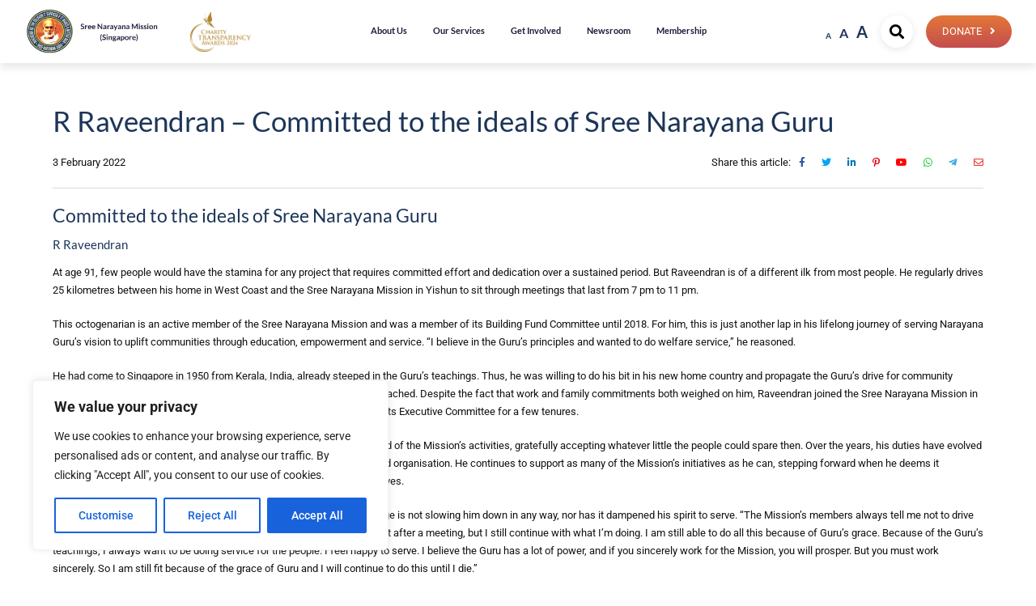

--- FILE ---
content_type: application/javascript; charset=utf-8
request_url: https://sreenarayanamission.org/wp-content/cache/min/1/wp-content/themes/snm/js/main-script.js?ver=1765949695
body_size: 2724
content:
"use strict";var $=jQuery;(function($){'use strict';$(document).ready(function(){$('.nav-container .nav').meanmenu({meanScreenWidth:"1199.98"})})})(jQuery);$(document).ready(function(){updateContainer();$(window).resize(function(){updateContainer()})});function updateContainer(){$('.inner-menu').next().remove('a.mean-expand')}
$(document).on('change','#news-year-filter',function(){console.log('Here 1');if($(this).val()!=""){var curVal=$(this).val();location.href=curVal}});jQuery(document).ready(function($){$('body').on('change','#report-year',function(){if(jQuery(this).val()!=""){var curVal=jQuery(this).val();location.href=curVal}})});window.addEventListener("load",function(){$('body, #wrapper, .footer-wrapper').css({opacity:1});setTimeout(function(){},10)});function MatchHeight(){$('.woocommerce-form').matchHeight();$('.equalheight').matchHeight();$('.equalheight1').matchHeight();$('.equalheight2').matchHeight();$('.equalheight3').matchHeight();$('.equalheight4').matchHeight();$('.equalheight5').matchHeight();$('.committee-box h6').matchHeight();$('.opportunities-box-info').matchHeight();$('.fundraiser-box-header').matchHeight();$('.fundraiser-box-info').matchHeight();$('.testimonials-box-info').matchHeight();$('.news-info-holder').matchHeight();$('.news-bottom-cta-box h2').matchHeight();$('.news-bottom-cta-info').matchHeight();$('.give-form-wrap').matchHeight()}
jQuery('img').removeAttr('width').removeAttr('height');$(document).ready(function(){$("#pageHeader").sticky({topSpacing:0});$('.meanmenu-reveal').on('click',function(){$(".mean-nav").toggleClass('active');$("body").toggleClass("body-noscroll")});$('[data-toggle="tooltip"]').tooltip({placement:'auto'});$('a[data-toggle="tab"]').on('shown.bs.tab',function(){MatchHeight()});$('.tab-content,.accordion').on('hidden.bs.collapse',function(){MatchHeight()})
$('.modal').on('shown.bs.modal',function(){$('.slick-slider').slick('setPosition')})
$('.modal').on('shown.bs.modal',function(){MatchHeight()})
$('[data-fancybox]').fancybox({infobar:!0,transitionEffect:"slide",buttons:["zoom","slideShow","thumbs","close"],});$('.form-holder select,.select-style1 select, #donor-details select, #pay-now-form select').niceSelect();var sliderInit=$('.homeBannerSlider');var $status=$('.pagingInfo');sliderInit.on('init reInit afterChange',function(event,slick,currentSlide,nextSlide){var i=(currentSlide?currentSlide:0)+1;$('#current').text('0'+i);$('#total').text('0'+slick.slideCount)});sliderInit.slick({dots:!0,speed:1500,arrows:!0,autoplay:!0,infinite:!0,slidesToShow:1,slidesToScroll:1,pauseOnHover:!1,autoplaySpeed:5000,prevArrow:'<button class="slick-prev" aria-label="Previous" type="button"><i class="fas fa-angle-left"></i></button>',nextArrow:'<button class="slick-next" aria-label="Next" type="button"><i class="fas fa-angle-right"></i></button>',responsive:[{breakpoint:991.98,settings:{dots:!0,}},]});if($(window).width()>767.98){$('.homeBannerSlider').slickAnimation()}
$('.single-slider').slick({slidesToShow:1,slidesToScroll:1,setPosition:1,speed:1000,autoplay:!0,autoplaySpeed:8000,dots:!0,slide:'div',arrows:!0,infinite:!0,focusOnSelect:!1,adaptiveHeight:!0,centerMode:!1,prevArrow:'<button class="slick-prev" aria-label="Previous" type="button"><i class="fas fa-angle-left"></i></button>',nextArrow:'<button class="slick-next" aria-label="Next" type="button"><i class="fas fa-angle-right"></i></button>',});$('.slider-2col').slick({slidesToShow:2,slidesToScroll:1,setPosition:1,speed:1000,autoplay:!0,autoplaySpeed:2000,dots:!0,slide:'div',arrows:!0,infinite:!0,focusOnSelect:!0,centerMode:!1,prevArrow:'<button class="slick-prev" aria-label="Previous" type="button"><i class="fas fa-angle-left"></i></button>',nextArrow:'<button class="slick-next" aria-label="Next" type="button"><i class="fas fa-angle-right"></i></button>',responsive:[{breakpoint:1148,settings:{slidesToShow:1,}},]});$('.slider-3col').slick({slidesToShow:3,slidesToScroll:1,setPosition:1,speed:1000,autoplay:!0,autoplaySpeed:2000,dots:!0,slide:'div',arrows:!0,infinite:!0,focusOnSelect:!0,centerMode:!1,prevArrow:'<button class="slick-prev" aria-label="Previous" type="button"><i class="fas fa-angle-left"></i></button>',nextArrow:'<button class="slick-next" aria-label="Next" type="button"><i class="fas fa-angle-right"></i></button>',responsive:[{breakpoint:1024,settings:{slidesToShow:2,}},{breakpoint:667,settings:{slidesToShow:1,}},]});$('.slider-4col').slick({slidesToShow:4,slidesToScroll:1,setPosition:1,speed:1000,autoplay:!0,autoplaySpeed:2000,dots:!0,slide:'div',arrows:!0,infinite:!0,focusOnSelect:!0,centerMode:!1,prevArrow:'<button class="slick-prev" aria-label="Previous" type="button"><i class="fas fa-angle-left"></i></button>',nextArrow:'<button class="slick-next" aria-label="Next" type="button"><i class="fas fa-angle-right"></i></button>',responsive:[{breakpoint:1200,settings:{slidesToShow:3,}},{breakpoint:980,settings:{slidesToShow:2,}},{breakpoint:576,settings:{slidesToShow:1,}},]});$('.slider-5col').slick({slidesToShow:5,slidesToScroll:1,setPosition:1,speed:1000,autoplay:!0,autoplaySpeed:2000,dots:!0,slide:'div',arrows:!0,infinite:!0,focusOnSelect:!0,centerMode:!1,prevArrow:'<button class="slick-prev" aria-label="Previous" type="button"><i class="fas fa-angle-left"></i></button>',nextArrow:'<button class="slick-next" aria-label="Next" type="button"><i class="fas fa-angle-right"></i></button>',responsive:[{breakpoint:1200,settings:{slidesToShow:4,}},{breakpoint:1024,settings:{slidesToShow:3,}},{breakpoint:736,settings:{slidesToShow:2,}},{breakpoint:480,settings:{slidesToShow:1,}},]});$('.slider-6col').slick({slidesToShow:6,slidesToScroll:1,setPosition:1,speed:1000,autoplay:!0,autoplaySpeed:2000,dots:!0,slide:'div',arrows:!0,infinite:!0,focusOnSelect:!0,centerMode:!1,prevArrow:'<button class="slick-prev" aria-label="Previous" type="button"><i class="fas fa-angle-left"></i></button>',nextArrow:'<button class="slick-next" aria-label="Next" type="button"><i class="fas fa-angle-right"></i></button>',responsive:[{breakpoint:1148,settings:{slidesToShow:5,}},{breakpoint:900,settings:{slidesToShow:4,}},{breakpoint:667,settings:{slidesToShow:3,}},{breakpoint:568,settings:{slidesToShow:2,}},{breakpoint:414,settings:{slidesToShow:1,}},]});$('.portfolio-main').slick({slidesToShow:1,slidesToScroll:1,speed:1500,arrows:!0,dots:!1,infinite:!0,asNavFor:'.portfolio-nav',prevArrow:'<button class="slick-prev" aria-label="Previous" type="button"><i class="fas fa-chevron-left"></i></button>',nextArrow:'<button class="slick-next" aria-label="Next" type="button"><i class="fas fa-chevron-right"></i></button>',});$('.portfolio-nav').slick({slidesToShow:4,slidesToScroll:1,asNavFor:'.portfolio-main',dots:!1,speed:1500,centerMode:!1,infinite:!0,focusOnSelect:!0,arrows:!1,prevArrow:'<button class="slick-prev" aria-label="Previous" type="button"><i class="fas fa-chevron-left"></i></button>',nextArrow:'<button class="slick-next" aria-label="Next" type="button"><i class="fas fa-chevron-right"></i></button>',responsive:[{breakpoint:980,settings:{slidesToShow:4,}},{breakpoint:736,settings:{slidesToShow:3,}},{breakpoint:480,settings:{slidesToShow:3,}},]});$('.campaigns-slider').slick({slidesToShow:3,slidesToScroll:2,setPosition:1,speed:1000,autoplay:!1,autoplaySpeed:2000,dots:!0,slide:'div',arrows:!0,infinite:!0,focusOnSelect:!0,rows:2,centerMode:!1,prevArrow:'<button class="slick-prev" aria-label="Previous" type="button"><i class="fas fa-angle-left"></i></button>',nextArrow:'<button class="slick-next" aria-label="Next" type="button"><i class="fas fa-angle-right"></i></button>',responsive:[{breakpoint:1200,settings:{slidesToShow:3,slidesToScroll:2,}},{breakpoint:980,settings:{slidesToShow:3,slidesToScroll:2,}},{breakpoint:480,settings:{slidesToShow:2,slidesToScroll:2,}},]});$('.sprev').click(function(){$('.custom-arrow-slider').slick('slickPrev')})
$('.snext').click(function(){$('.custom-arrow-slider').slick('slickNext')})
$('.sprev1').click(function(){$('.custom-arrow-slider1').slick('slickPrev')})
$('.snext1').click(function(){$('.custom-arrow-slider1').slick('slickNext')})
$('a[data-toggle="tab"]').on('shown.bs.tab',function(){setTimeout(function(){MatchHeight();$('.slick-slider').slick('setPosition')},100);$('.slick-slider').slick('setPosition')});$('.accordion').on('shown.bs.collapse',function(){setTimeout(function(){MatchHeight();$('.slick-slider').slick('setPosition')},100);$('.slick-slider').slick('setPosition')});$('.card').on('shown.bs.collapse',function(){setTimeout(function(){MatchHeight();$('.slick-slider').slick('setPosition')},100);$('.slick-slider').slick('setPosition')});jQuery('a[href^="#"].sscroll').click(function(e){var pageHeaderHeight=$(".header").outerHeight();jQuery('html,body').animate({scrollTop:jQuery(this.hash).offset().top-pageHeaderHeight+1},1000);return!1});$('.floating-label .form-control').focus(function(){$(this).parent().addClass('focus');$(this).parent().parent().addClass('focus')});$('.floating-label .form-control').focusout(function(){$(this).parent().removeClass('focus');$(this).parent().parent().removeClass('focus')});$('.floating-label .form-control').blur(function(){tmpval=$(this).val();if(tmpval==''){$(this).parent().addClass('empty');$(this).parent().removeClass('not-empty');$(this).parent().parent().addClass('empty');$(this).parent().parent().removeClass('not-empty')}else{$(this).parent().addClass('not-empty');$(this).parent().removeClass('empty');$(this).parent().parent().addClass('not-empty');$(this).parent().parent().removeClass('empty')}});var inputs=$(".floating-label .form-control");for(var i=0;i<inputs.length;i++){if($(inputs[i]).val()==""){$(inputs[i]).parent().addClass('empty');$(inputs[i]).parent().removeClass('not-empty');$(inputs[i]).parent().parent().addClass('empty');$(inputs[i]).parent().parent().removeClass('not-empty')}else{$(inputs[i]).parent().addClass('not-empty');$(inputs[i]).parent().removeClass('empty');$(inputs[i]).parent().parent().addClass('not-empty');$(inputs[i]).parent().parent().removeClass('empty')}}
$(".loadmore-list").loadMore({selector:'.loadmore-item',loadBtn:'.loadMoreBtn',limit:6,load:3,animate:!1,});$(".milestone-holder").loadMore({selector:'.loadmore-item',loadBtn:'.loadMoreBtn',limit:4,load:100,animate:!1,});$('.checkbox label input').change(function(){if($(this).is(':checked')){$(this).parent('label').addClass('label-selected')}else{$(this).parent('label').removeClass('label-selected')}});MatchHeight();jQuery().UItoTop({easingType:'easeOutQuart'});$(".fileinput").fileinput({browseIcon:"",browseClass:"custom-button btn-upload",browseLabel:"UPLOAD",showPreview:!1,showRemove:!1,removeClass:"button",showCancel:!1,showUpload:!1,initialCaption:"No File Chosen"});jQuery('.AccordionFilterNav').navAccordion({expandButtonText:'<i class="fas fa-chevron-down"></i>',collapseButtonText:'<i class="fas fa-chevron-up"></i>',},function(){console.log('Callback')});$('.FontSizeChanger h1,.FontSizeChanger h2,.FontSizeChanger h3,.FontSizeChanger h4,.FontSizeChanger h5,.FontSizeChanger h6,.FontSizeChanger p').jfontsize({btnMinusMaxHits:2,btnPlusMaxHits:3,sizeChange:3,});$(".text-changer a").click(function(){MatchHeight()});$(".dropzone").dropzone({url:'upload.php',margin:0,params:{'action':'save'},success:function(res,index){console.log(res,index)}})});(function($,window){var adjustAnchor=function(){var $anchor=$(':target');if($anchor.length>0){$('html, body').stop().animate({scrollTop:$anchor.offset().top},1000)}};$(window).on('hashchange load',function(){adjustAnchor()})})(jQuery,window);$(function(){$('.datepicker').datetimepicker({format:'DD/MM/YYYY'})});$(function(){$('.timepicker').datetimepicker({format:'LT',stepping:15,})});const addMaximumScaleToMetaViewport=()=>{const el=document.querySelector('meta[name=viewport]');if(el!==null){let content=el.getAttribute('content');let re=/maximum\-scale=[0-9\.]+/g;if(re.test(content)){content=content.replace(re,'maximum-scale=1.0')}else{content=[content,'maximum-scale=1.0'].join(', ')}
el.setAttribute('content',content)}};const disableIosTextFieldZoom=addMaximumScaleToMetaViewport;const checkIsIOS=()=>/iPad|iPhone|iPod/.test(navigator.userAgent)&&!window.MSStream;if(checkIsIOS()){disableIosTextFieldZoom()}
function updateWrapper(){var windowHeight=$(window).height();var footerHeight=$(".footer-wrapper").outerHeight();var headerHeight=$("#pageHeader").outerHeight();var takeHeight=$(".takeHeight").outerHeight();$("#wrapper").css({marginBottom:-footerHeight});$('.pushContainer').css({height:footerHeight});$('.giveHeight').css({paddingBottom:takeHeight});if($(window).width()>1920){$('.thankyou-img').css({paddingBottom:windowHeight-headerHeight-footerHeight-180})}}
window.load=function(){updateWrapper()}

--- FILE ---
content_type: application/javascript; charset=utf-8
request_url: https://sreenarayanamission.org/wp-content/cache/min/1/wp-content/plugins/give/assets/dist/js/give-donation-summary.js?ver=1765949695
body_size: 2472
content:
(()=>{var e={50743:function(e,n){!function(t,r){var o={version:"0.4.1",settings:{currency:{symbol:"$",format:"%s%v",decimal:".",thousand:",",precision:2,grouping:3},number:{precision:0,grouping:3,thousand:",",decimal:"."}}},a=Array.prototype.map,i=Array.isArray,u=Object.prototype.toString;function c(e){return!!(""===e||e&&e.charCodeAt&&e.substr)}function f(e){return i?i(e):"[object Array]"===u.call(e)}function m(e){return e&&"[object Object]"===u.call(e)}function s(e,n){var t;for(t in e=e||{},n=n||{})n.hasOwnProperty(t)&&null==e[t]&&(e[t]=n[t]);return e}function l(e,n,t){var r,o,i=[];if(!e)return i;if(a&&e.map===a)return e.map(n,t);for(r=0,o=e.length;r<o;r++)i[r]=n.call(t,e[r],r,e);return i}function v(e,n){return e=Math.round(Math.abs(e)),isNaN(e)?n:e}function d(e){var n=o.settings.currency.format;return"function"==typeof e&&(e=e()),c(e)&&e.match("%v")?{pos:e,neg:e.replace("-","").replace("%v","-%v"),zero:e}:e&&e.pos&&e.pos.match("%v")?e:c(n)?o.settings.currency.format={pos:n,neg:n.replace("%v","-%v"),zero:n}:n}var g=o.unformat=o.parse=function(e,n){if(f(e))return l(e,(function(e){return g(e,n)}));if("number"==typeof(e=e||0))return e;n=n||o.settings.number.decimal;var t=new RegExp("[^0-9-"+n+"]",["g"]),r=parseFloat((""+e).replace(/\((.*)\)/,"-$1").replace(t,"").replace(n,"."));return isNaN(r)?0:r},p=o.toFixed=function(e,n){n=v(n,o.settings.number.precision);var t=Math.pow(10,n);return(Math.round(o.unformat(e)*t)/t).toFixed(n)},y=o.formatNumber=o.format=function(e,n,t,r){if(f(e))return l(e,(function(e){return y(e,n,t,r)}));e=g(e);var a=s(m(n)?n:{precision:n,thousand:t,decimal:r},o.settings.number),i=v(a.precision),u=e<0?"-":"",c=parseInt(p(Math.abs(e||0),i),10)+"",d=c.length>3?c.length%3:0;return u+(d?c.substr(0,d)+a.thousand:"")+c.substr(d).replace(/(\d{3})(?=\d)/g,"$1"+a.thousand)+(i?a.decimal+p(Math.abs(e),i).split(".")[1]:"")},h=o.formatMoney=function(e,n,t,r,a,i){if(f(e))return l(e,(function(e){return h(e,n,t,r,a,i)}));e=g(e);var u=s(m(n)?n:{symbol:n,precision:t,thousand:r,decimal:a,format:i},o.settings.currency),c=d(u.format);return(e>0?c.pos:e<0?c.neg:c.zero).replace("%s",u.symbol).replace("%v",y(Math.abs(e),v(u.precision),u.thousand,u.decimal))};o.formatColumn=function(e,n,t,r,a,i){if(!e)return[];var u=s(m(n)?n:{symbol:n,precision:t,thousand:r,decimal:a,format:i},o.settings.currency),p=d(u.format),h=p.pos.indexOf("%s")<p.pos.indexOf("%v"),b=0,S=l(e,(function(e,n){if(f(e))return o.formatColumn(e,u);var t=((e=g(e))>0?p.pos:e<0?p.neg:p.zero).replace("%s",u.symbol).replace("%v",y(Math.abs(e),v(u.precision),u.thousand,u.decimal));return t.length>b&&(b=t.length),t}));return l(S,(function(e,n){return c(e)&&e.length<b?h?e.replace(u.symbol,u.symbol+new Array(b-e.length+1).join(" ")):new Array(b-e.length+1).join(" ")+e:e}))},e.exports&&(n=e.exports=o),n.accounting=o}()}},n={};function t(r){var o=n[r];if(void 0!==o)return o.exports;var a=n[r]={exports:{}};return e[r].call(a.exports,a,a.exports,t),a.exports}t.n=e=>{var n=e&&e.__esModule?()=>e.default:()=>e;return t.d(n,{a:n}),n},t.d=(e,n)=>{for(var r in n)t.o(n,r)&&!t.o(e,r)&&Object.defineProperty(e,r,{enumerable:!0,get:n[r]})},t.o=(e,n)=>Object.prototype.hasOwnProperty.call(e,n),(()=>{"use strict";var e=t(50743),n=t.n(e);function r(e,n){var t="undefined"!=typeof Symbol&&e[Symbol.iterator]||e["@@iterator"];if(!t){if(Array.isArray(e)||(t=function(e,n){if(!e)return;if("string"==typeof e)return o(e,n);var t=Object.prototype.toString.call(e).slice(8,-1);"Object"===t&&e.constructor&&(t=e.constructor.name);if("Map"===t||"Set"===t)return Array.from(e);if("Arguments"===t||/^(?:Ui|I)nt(?:8|16|32)(?:Clamped)?Array$/.test(t))return o(e,n)}(e))||n&&e&&"number"==typeof e.length){t&&(e=t);var r=0,a=function(){};return{s:a,n:function(){return r>=e.length?{done:!0}:{done:!1,value:e[r++]}},e:function(e){throw e},f:a}}throw new TypeError("Invalid attempt to iterate non-iterable instance.\nIn order to be iterable, non-array objects must have a [Symbol.iterator]() method.")}var i,u=!0,c=!1;return{s:function(){t=t.call(e)},n:function(){var e=t.next();return u=e.done,e},e:function(e){c=!0,i=e},f:function(){try{u||null==t.return||t.return()}finally{if(c)throw i}}}}function o(e,n){(null==n||n>e.length)&&(n=e.length);for(var t=0,r=new Array(n);t<n;t++)r[t]=e[t];return r}window.GiveDonationSummary={init:function(){GiveDonationSummary.initAmount(),GiveDonationSummary.initFrequency(),GiveDonationSummary.initFees(),GiveDonationSummary.initTotal()},initAmount:function(){GiveDonationSummary.observe('[name="give-amount"]',(function(e,n){n.find('[data-tag="amount"]').html(GiveDonationSummary.format_amount(e.value,n))}))},initFrequency:function(){GiveDonationSummary.observe('[name="give-recurring-period"]',(function(e,n){n.find(".js-give-donation-summary-frequency-help-text").toggle(!e.checked),n.find('[data-tag="frequency"]').toggle(!e.checked),n.find('[data-tag="recurring"]').toggle(e.checked).html(e.dataset.periodLabel);var t=document.querySelector('[name="give-recurring-period-donors-choice"]');if(t){var r=t.options[t.selectedIndex].value||!1;r&&n.find('[data-tag="recurring"]').html(GiveDonationSummaryData.recurringLabelLookup[r])}})),GiveDonationSummary.observe('[name="give-price-id"]',(function(e,n){var t=e.value,r=document.querySelector(".give_recurring_donation_details");if(r){var o=JSON.parse(r.value);if(void 0!==o.multi){var a="yes"===o.multi[t]._give_recurring,i=o.multi[t].give_recurring_pretty_text;n.find(".js-give-donation-summary-frequency-help-text").toggle(!a),n.find('[data-tag="frequency"]').toggle(!a),n.find('[data-tag="recurring"]').toggle(a).html(i)}}}))},initFees:function(){GiveDonationSummary.observe(".give_fee_mode_checkbox",(function(e,n){n.find(".fee-break-down-message").hide(),n.find(".js-give-donation-summary-fees").toggle(e.checked);var t=document.querySelector('[name="give-fee-amount"]').value.replace(".",Give.form.fn.getInfo("decimal_separator",n));n.find('[data-tag="fees"]').html(GiveDonationSummary.format_amount(t,n))}))},initTotal:function(){GiveDonationSummary.observe(".give-final-total-amount",(function(e,n){var t=e.dataset.total.replace(".",Give.form.fn.getInfo("decimal_separator",n));n.find('[data-tag="total"]').html(GiveDonationSummary.format_amount(t,n))}));var e=document.querySelector(".give-final-total-amount");e&&(e.dataset.total=e.dataset.total)},handleNavigateBack:function(){},onGatewayLoadSuccess:function(){var e=jQuery("#give_purchase_form_wrap .give-donation-summary-section").detach();e.length&&(jQuery(".give-donation-summary-section").remove(),e.appendTo("#donate-fieldset"),GiveDonationSummary.initTotal(),GiveDonationSummary.handleNavigateBack=function(e){e.stopPropagation(),e.preventDefault(),window.formNavigator.back()})},observe:function(e,n){var t=document.querySelector(e);if(t){var o=jQuery(t.closest(".give-form"));new MutationObserver((function(e,a){var i,u=r(e);try{for(u.s();!(i=u.n()).done;){"attributes"===i.value.type&&n(t,o)}}catch(e){u.e(e)}finally{u.f()}})).observe(t,{attributes:!0})}},format_amount:function(e,t){e=e.replace(Give.form.fn.getInfo("thousands_separator",t),"").replace(Give.form.fn.getInfo("decimal_separator",t),".");var r=Give.form.fn.getInfo("currency_code",t),o=GiveDonationSummaryData.currencyPrecisionLookup[r];return n().formatMoney(e,{symbol:Give.form.fn.getInfo("currency_symbol",t),format:"before"===Give.form.fn.getInfo("currency_position",t)?"%s%v":"%v%s",decimal:Give.form.fn.getInfo("decimal_separator",t),thousand:Give.form.fn.getInfo("thousands_separator",t),precision:o})}},jQuery(document).on("give:postInit",GiveDonationSummary.init),jQuery(document).on("Give:onGatewayLoadSuccess",GiveDonationSummary.onGatewayLoadSuccess)})()})()

--- FILE ---
content_type: application/javascript; charset=utf-8
request_url: https://sreenarayanamission.org/wp-content/cache/min/1/wp-content/plugins/give/assets/dist/js/give.js?ver=1765949694
body_size: 51314
content:
(()=>{var e,t={87757:(e,t,n)=>{e.exports=n(35666)},50743:function(e,t){!(function(n,r){var i={version:"0.4.1",settings:{currency:{symbol:"$",format:"%s%v",decimal:".",thousand:",",precision:2,grouping:3},number:{precision:0,grouping:3,thousand:",",decimal:"."}}},o=Array.prototype.map,a=Array.isArray,s=Object.prototype.toString;function l(e){return!!(""===e||(e&&e.charCodeAt&&e.substr))}
function c(e){return a?a(e):"[object Array]"===s.call(e)}
function u(e){return e&&"[object Object]"===s.call(e)}
function d(e,t){var n;for(n in((e=e||{}),(t=t||{})))t.hasOwnProperty(n)&&null==e[n]&&(e[n]=t[n]);return e}
function f(e,t,n){var r,i,a=[];if(!e)return a;if(o&&e.map===o)return e.map(t,n);for(r=0,i=e.length;r<i;r++)a[r]=t.call(n,e[r],r,e);return a}
function m(e,t){return(e=Math.round(Math.abs(e))),isNaN(e)?t:e}
function p(e){var t=i.settings.currency.format;return("function"==typeof e&&(e=e()),l(e)&&e.match("%v")?{pos:e,neg:e.replace("-","").replace("%v","-%v"),zero:e}:e&&e.pos&&e.pos.match("%v")?e:l(t)?(i.settings.currency.format={pos:t,neg:t.replace("%v","-%v"),zero:t}):t)}
var v=(i.unformat=i.parse=function(e,t){if(c(e))
return f(e,function(e){return v(e,t)});if("number"==typeof(e=e||0))return e;t=t||i.settings.number.decimal;var n=new RegExp("[^0-9-"+t+"]",["g"]),r=parseFloat((""+e).replace(/\((.*)\)/,"-$1").replace(n,"").replace(t,"."));return isNaN(r)?0:r}),g=(i.toFixed=function(e,t){t=m(t,i.settings.number.precision);var n=Math.pow(10,t);return(Math.round(i.unformat(e)*n)/n).toFixed(t)}),h=(i.formatNumber=i.format=function(e,t,n,r){if(c(e))
return f(e,function(e){return h(e,t,n,r)});e=v(e);var o=d(u(t)?t:{precision:t,thousand:n,decimal:r},i.settings.number),a=m(o.precision),s=e<0?"-":"",l=parseInt(g(Math.abs(e||0),a),10)+"",p=l.length>3?l.length%3:0;return s+(p?l.substr(0,p)+o.thousand:"")+l.substr(p).replace(/(\d{3})(?=\d)/g,"$1"+o.thousand)+(a?o.decimal+g(Math.abs(e),a).split(".")[1]:"")}),y=(i.formatMoney=function(e,t,n,r,o,a){if(c(e))
return f(e,function(e){return y(e,t,n,r,o,a)});e=v(e);var s=d(u(t)?t:{symbol:t,precision:n,thousand:r,decimal:o,format:a},i.settings.currency),l=p(s.format);return(e>0?l.pos:e<0?l.neg:l.zero).replace("%s",s.symbol).replace("%v",h(Math.abs(e),m(s.precision),s.thousand,s.decimal))});(i.formatColumn=function(e,t,n,r,o,a){if(!e)return[];var s=d(u(t)?t:{symbol:t,precision:n,thousand:r,decimal:o,format:a},i.settings.currency),g=p(s.format),y=g.pos.indexOf("%s")<g.pos.indexOf("%v"),b=0,w=f(e,function(e,t){if(c(e))return i.formatColumn(e,s);var n=((e=v(e))>0?g.pos:e<0?g.neg:g.zero).replace("%s",s.symbol).replace("%v",h(Math.abs(e),m(s.precision),s.thousand,s.decimal));return n.length>b&&(b=n.length),n});return f(w,function(e,t){return l(e)&&e.length<b?(y?e.replace(s.symbol,s.symbol+new Array(b-e.length+1).join(" ")):new Array(b-e.length+1).join(" ")+e):e})}),e.exports&&(t=e.exports=i),(t.accounting=i)})()},70772:()=>{function e(t){return((e="function"==typeof Symbol&&"symbol"==typeof Symbol.iterator?function(e){return typeof e}:function(e){return e&&"function"==typeof Symbol&&e.constructor===Symbol&&e!==Symbol.prototype?"symbol":typeof e}),e(t))}
function t(e,t){var n=jQuery(e).find("#give-payment-mode-select .give-loading-text"),r=jQuery(e).find("#give-amount").val(),i=jQuery(e).find('input[name="give-form-id"]').val(),o=jQuery(e).find('input[name="give-form-id-prefix"]').val();n.fadeIn(),1!=jQuery(e).data()["blockUI.isBlocked"]&&jQuery(e).find("#give_purchase_form_wrap").block({message:null,overlayCSS:{background:"#fff",opacity:0.6}}),new Promise(function(n){jQuery(document).trigger("Give:onPreGatewayLoad"),jQuery.post(Give.fn.getGlobalVar("ajaxurl")+"?payment-mode="+t,{action:"give_load_gateway",give_total:r,give_form_id:i,give_form_id_prefix:o,give_payment_mode:t,nonce:Give.form.fn.getNonce(e)},function(t){return(jQuery(e).find("#give_purchase_form_wrap").html(t),jQuery(".give-no-js").hide(),jQuery(e).find("#give-payment-mode-select .give-loading-text").fadeOut(),jQuery(document).trigger("Give:onGatewayLoadSuccess"),n(t))})}).then(function(n){jQuery(document).trigger("give_gateway_loaded",[n,jQuery(e).attr("id")]);var r=new CustomEvent("give_gateway_loaded",{detail:{selectedGateway:t,formIdAttribute:jQuery(e).attr("id")}});document.dispatchEvent(r),jQuery(e).unblock()})}
jQuery(document).ready(function(n){Give.form.fn.isFormExist()&&(n(".give-loading-text").hide(),n(".give-form").each(function(e,t){var n,r;(t=jQuery(t)),((n=Give.form.fn.getNonceInfo(t)).el.attr("data-donor-session")&&((!n.createdInDonorSession&&!Give.donor.fn.hasSession(t))||Give.donor.fn.isLoggedIn()))||Give.form.fn.resetAllNonce(t),(r=0>(r=1e3*(parseInt(n.el.data("time"))+parseInt(n.el.data("nonce-life")))-Date.now())?r:r+100),window.setTimeout(function(){Give.form.fn.resetAllNonce(t)},r)})),n(document).on("click",".give-checkout-login",function(e){var t=n(this),r=n(this).parents("form"),i=t.parents("div.give-login-account-wrap").find(".give-loading-text"),o={action:t.data("action"),form_id:n(r).find('[name="give-form-id"]').val()};return(i.show(),n.post(Give.fn.getGlobalVar("ajaxurl"),o,function(e){var t=n(r).find("[id^=give-checkout-login-register]");t.length&&parseInt(t.html().trim().length)?n(r).find("[id^=give-checkout-login-register]").html(e):n(r).find('[id^="give_checkout_user_info"]').html(e),n(r).find(".give-submit-button-wrap").hide()}).done(function(){i.hide(),give_fl_trigger()}),!1)}),n(document).on("click",".give-checkout-register-cancel",function(e){e.preventDefault();var t=n(this),r=n(this).parents("form"),i={action:t.data("action"),form_id:n(r).find('[name="give-form-id"]').val()};n.post(Give.fn.getGlobalVar("ajaxurl"),i,function(e){n(r).find("[id^=give-checkout-login-register]").replaceWith(n.parseJSON(e.fields)),n(r).find("[id^=give-checkout-login-register]").css({display:"block"}),n(r).find(".give-submit-button-wrap").show()}).done(function(){give_fl_trigger()})}),n(document).on("click","[id^=give-login-fields] input[type=submit]",function(r){r.preventDefault();var i=n(this).val(),o=n(this).parents("form");n(this).val(Give.fn.getGlobalVar("purchase_loading")),o.find("[id^=give-login-fields] .give-loading-animation").fadeIn();var a={action:"give_process_donation_login",give_ajax:1,give_user_login:o.find("[name=give_user_login]").val(),give_user_pass:o.find("[name=give_user_pass]").val(),give_form_id:o.find("[name=give-form-id]").val(),};n.post(Give.fn.getGlobalVar("ajaxurl"),a,function(r){null!=n.trim(e(r.success))&&1==r.success&&void 0!==e(r.data)?(o.find(".give_errors").remove(),o.find("[id^=give-checkout-login-register]").before(r.data),o.find(".give_notices.give_errors").delay(5e3).slideUp(),Give.form.fn.resetAllNonce(o).then(function(e){t(o,o.find(".give-gateway-option-selected input").val())})):(o.find("[id^=give-login-fields] input[type=submit]").val(i),o.find(".give-loading-animation").fadeOut(),o.find(".give_errors").remove(),o.find("[id^=give-user-login-submit]").before(r.data))})}),n(document).on("change","select#give-gateway, input.give-gateway",function(e){e.preventDefault();var r=n(this).val();return"0"==r?(console.log("There was a problem loading the selected gateway"),!1):(t(n(this).parents("form"),r),!1)}),n("body").on("click","#give-confirm-email-btn",function(e){var t=n(this),r={action:"give_confirm_email_for_donations_access",email:t.data("email"),nonce:Give.fn.getGlobalVar("ajax_vars").ajaxNonce};return(t.text(Give.fn.getGlobalVar("loading")),t.attr("disabled","disabled"),n.post(Give.fn.getGlobalVar("ajaxurl"),r,function(e){"error"===(e=JSON.parse(e)).status?(t.closest("#give_user_history tfoot").hide(),t.closest(".give_user_history_main").find(".give_user_history_notice").html(e.message)):"success"===e.status&&(t.closest(".give_user_history_main").find(".give_user_history_notice").html(e.message),t.hide(),t.closest(".give-security-button-wrap").find("span").show())}),!1)}),n("body").on("click",'form.give-form input[name="give-purchase"].give-submit',function(e){var t=n(this),r=t.parents("form.give-form"),i=r.find('input[type="submit"].give-submit + .give-loading-animation');i.fadeIn();var o=r.get(0);if("function"!=typeof o.checkValidity||!1!==o.checkValidity()){e.preventDefault();var a=n(this).val();n(this).val(Give.fn.getGlobalVar("purchase_loading")),Give.form.fn.disable(r,!0),n.post(Give.fn.getGlobalVar("ajaxurl"),r.serialize()+"&action=give_process_donation&give_ajax=true",function(e){"success"==n.trim(e)?(r.find(".give_errors").remove(),n(o).submit(),r.trigger("give_form_validation_passed")):(t.val(a),i.fadeOut(),r.find(".give_errors").remove(),r.find('#give_purchase_submit input[type="submit"].give-submit').before(e),Give.form.fn.disable(r,!1))})}else i.fadeOut()});var r=document.getElementById("give-receipt");if(r){var i={action:"get_receipt",shortcode_atts:r.getAttribute("data-shortcode"),donation_id:r.getAttribute("data-donation-key"),receipt_type:r.getAttribute("data-receipt-type")};(i[Give.fn.getGlobalVar("session_cookie_name")]=Give.fn.__getCookie(Give.fn.getGlobalVar("session_cookie_name"))),n.ajax({url:Give.fn.getGlobalVar("ajaxurl"),method:"GET",data:i,success:function(e){if(((r.innerHTML=e),r.parentElement.classList.contains("give-form-templates")))
var t=setInterval(function(){window.parentIFrame&&(clearInterval(t),window.parentIFrame.sendMessage({action:"giveEmbedFormContentLoaded"}))},50)},})}})},71735:()=>{function e(e,n){return((function(e){if(Array.isArray(e))return e})(e)||(function(e,t){var n=e&&(("undefined"!=typeof Symbol&&e[Symbol.iterator])||e["@@iterator"]);if(null==n)return;var r,i,o=[],a=!0,s=!1;try{for(n=n.call(e);!(a=(r=n.next()).done)&&(o.push(r.value),!t||o.length!==t);a=!0);}catch(e){(s=!0),(i=e)}finally{try{a||null==n.return||n.return()}finally{if(s)throw i}}
return o})(e,n)||(function(e,n){if(!e)return;if("string"==typeof e)return t(e,n);var r=Object.prototype.toString.call(e).slice(8,-1);"Object"===r&&e.constructor&&(r=e.constructor.name);if("Map"===r||"Set"===r)return Array.from(e);if("Arguments"===r||/^(?:Ui|I)nt(?:8|16|32)(?:Clamped)?Array$/.test(r))return t(e,n)})(e,n)||(function(){throw new TypeError("Invalid attempt to destructure non-iterable instance.\nIn order to be iterable, non-array objects must have a [Symbol.iterator]() method.")})())}
function t(e,t){(null==t||t>e.length)&&(t=e.length);for(var n=0,r=new Array(t);n<t;n++)r[n]=e[n];return r}
function n(e,t){var n=Object.keys(e);if(Object.getOwnPropertySymbols){var r=Object.getOwnPropertySymbols(e);t&&(r=r.filter(function(t){return Object.getOwnPropertyDescriptor(e,t).enumerable})),n.push.apply(n,r)}
return n}
function r(e){for(var t=1;t<arguments.length;t++){var r=null!=arguments[t]?arguments[t]:{};t%2?n(Object(r),!0).forEach(function(t){i(e,t,r[t])}):Object.getOwnPropertyDescriptors?Object.defineProperties(e,Object.getOwnPropertyDescriptors(r)):n(Object(r)).forEach(function(t){Object.defineProperty(e,t,Object.getOwnPropertyDescriptor(r,t))})}
return e}
function i(e,t,n){return t in e?Object.defineProperty(e,t,{value:n,enumerable:!0,configurable:!0,writable:!0}):(e[t]=n),e}
jQuery(function(t){var n=jQuery("form.give-form"),o=t(document),a={forms:{}};(t.fn.toggleError=function(e){return this.toggleClass("error",e),this.toggleClass("valid",!e),this}),Give.init(),o.on("keyup","#give-first, #give-last, #give-email",function(e){var t=e.target,n=t.parentElement.closest("form.give-form");if(n){var o=n.getAttribute("id");a.forms=r(r({},a.forms),{},i({},o,r(r({},a.forms[o]),{},i({},t.name,t.value))))}}),o.on("give_gateway_loaded",function(){for(var t=0,n=Object.entries(a.forms);t<n.length;t++)
for(var r=e(n[t],2),i=r[0],o=r[1],s=0,l=Object.entries(o);s<l.length;s++){var c=e(l[s],2),u=c[0],d=c[1],f=document.querySelector("form#".concat(i,' [name="').concat(u,'"]'));f&&(f.value=d)}}),o.on("change","#give_cc_address input.card_state, #give_cc_address select",function(){var e=t(this),n=e.parents("form");if("card_state"!==e.attr("id")){n.find("#card_state").empty().append('<option value="1">'+Give.fn.getGlobalVar("general_loading")+"</option>").prop("disabled",!0);var r={action:"give_get_states",country:e.val(),field_name:"card_state"};t.ajax({type:"POST",data:r,url:Give.fn.getGlobalVar("ajaxurl"),xhrFields:{withCredentials:!0},success:function(e){var r="",i=e.states_label,a=n.find('input[name="card_state"], select[name="card_state"]'),s=n.find('input[name="card_city"]');void 0!==e.states_found&&!0===e.states_found?(r=t(e.data)):((r='<input type="text" id="card_state" name="card_state" class="card_state give-input required" placeholder="'.concat(i,'" value="').concat(e.default_state,'" autocomplete="address-level4"/>')),(r=t(r))),!1===n.hasClass("float-labels-enabled")?(void 0!==e.states_require&&!0===e.states_require?(r.attr("required","required").attr("aria-required","true").addClass("required"),a.closest("p").find("label .give-required-indicator").removeClass("give-hidden")):(r.removeAttr("required").removeAttr("aria-required").removeClass("required"),a.closest("p").find("label .give-required-indicator").addClass("give-hidden")),void 0!==e.city_require&&!0===e.city_require?(s.closest("p").find("label .give-required-indicator").removeClass("give-hidden").removeClass("required"),s.attr("required",!0)):(s.closest("p").find("label .give-required-indicator").addClass("give-hidden").addClass("required"),s.removeAttr("required"))):(void 0!==e.states_require&&!0===e.states_require?(r.attr("required","required").attr("aria-required","true").addClass("required"),a.closest("p").find(".give-fl-wrap").addClass("give-fl-is-required")):(r.removeAttr("required").removeAttr("aria-required").removeClass("required"),a.closest("p").find(".give-fl-wrap").removeClass("give-fl-is-required")),void 0!==e.city_require&&!0===e.city_require?(s.closest("p").find(".give-fl-wrap").addClass("give-fl-is-required"),s.attr("required",!0)):(s.closest("p").find(".give-fl-wrap").removeClass("give-fl-is-required"),s.removeAttr("required"))),a.closest("p").find("label .state-label-text").text(i),a.replaceWith(r),void 0!==e.show_field&&!0===e.show_field?(n.find("p#give-card-state-wrap").removeClass("give-hidden"),n.find("p#give-card-zip-wrap").addClass("form-row-last"),n.find("p#give-card-zip-wrap").removeClass("form-row-wide")):(n.find("p#give-card-state-wrap").addClass("give-hidden"),n.find("p#give-card-zip-wrap").addClass("form-row-wide"),n.find("p#give-card-zip-wrap").removeClass("form-row-last"));var l=!!e.zip_require;n.find("input#card_zip").toggleClass("required",l).attr("required",l).attr("aria-required",l),n.find('label[for="card_zip"] span.give-required-indicator').toggleClass("give-hidden",!l),o.trigger("give_checkout_billing_address_updated",[e,n.attr("id")])},}).fail(function(e){window.console&&window.console.log&&console.log(e)})}
return!1}),o.on("give_gateway_loaded",function(){Give.form.fn.field.formatCreditCard(n)}),o.on("submit","#give_payment_mode",function(){if(!Give.form.fn.getGateway(t(this).closest("form")).length)return alert(Give.fn.getGlobalVar("no_gateway")),!1}),o.on("click",'#give-payment-mode-select input[name="payment-mode"]',function(){var e,n=t(this).parents("form"),r=n.find("#give-payment-mode-select li"),i=n.find('li.give-gateway-option-selected input[name="payment-mode"]').val().trim();r.removeClass("give-gateway-option-selected"),r.prop("checked",!1),t(this).prop("checked",!0),t(this).parent().addClass("give-gateway-option-selected"),(e=Give.form.fn.getGateway(n)),n.attr("action",n.attr("action").replace("payment-mode="+i,"payment-mode="+e))}),o.on("focus",".give-donation-amount .give-text-input",function(e){var n=t(this).parents("form");t(this).removeClass("invalid-amount");var r=n.find(".give-final-total-amount").attr("data-total"),i=Give.form.fn.getInfo("decimal_separator",n);t(this).attr("data-amount",Give.fn.unFormatCurrency(r,i)),t(this).parent(".give-donation-amount").addClass("give-custom-amount-focus-in"),n.find(".give-default-level, .give-radio-input").removeClass("give-default-level"),n.find(".give-btn-level-custom").addClass("give-default-level"),n.find(".give-radio-input").prop("checked",!1),n.find(".give-radio-input.give-radio-level-custom").prop("checked",!0),n.find(".give-select-level").prop("selected",!1),n.find(".give-select-level .give-donation-level-custom").prop("selected",!0)}),o.on("blur",".give-donation-amount .give-text-input",function(e,n,r,i){var o=void 0!==n?n:t(this).closest("form"),a=t(this).attr("data-amount"),s=void 0!==r?r:t(this).val(),l=Give.form.fn.getInfo("decimal_separator",o),c=Give.form.fn.getMinimumAmount(o),u=Give.form.fn.getMaximumAmount(o),d=0===s?c:Give.fn.unFormatCurrency(s,l),f=Give.form.fn.formatAmount(d,o,{});if(((i=void 0===i?Give.form.fn.getPriceID(o,!0):i),""===d||0===d)){var m=t('.give-donation-levels-wrap [data-default="1"]',n);m.length&&((i=m.data("price-id")),(s=d=Give.fn.unFormatCurrency(m.val(),l)),(f=Give.form.fn.formatAmount(d,o,{})))}
if((Give.fn.setCache("amount_"+d,i,o),t(this).val(f),Give.form.fn.isValidDonationAmount(o)))
t(this).removeClass("give-invalid-amount"),o.find(".give-invalid-minimum, .give-invalid-maximum").slideUp(300,function(){t(this).remove()}),Give.form.fn.disable(o,!1);else{t(this).addClass("give-invalid-amount"),Give.form.fn.disable(o,!0);var p=o.find(".give-invalid-minimum"),v=o.find(".give-invalid-maximum");0===p.length&&d<c?Give.notice.fn.renderNotice("bad_minimum",o):d>=c&&p.slideUp(300,function(){t(this).remove()}),0===v.length&&d>u?Give.notice.fn.renderNotice("bad_maximum",o):d<=u&&v.slideUp(300,function(){t(this).remove()})}
a!==d&&o.find(".give-final-total-amount").attr("data-total",d).text(Give.fn.formatCurrency(d,{symbol:Give.form.fn.getInfo("currency_symbol",o),position:Give.form.fn.getInfo("currency_position",o)},o)),-1!==i&&(t('input[name="give-price-id"]',o).val(i),o.find(".give-amount-hidden").val(Give.form.fn.formatAmount(d,o,{})),o.find(".give-default-level").removeClass("give-default-level"),Give.form.fn.autoSelectDonationLevel(o,i)),t(this).parent(".give-donation-amount").removeClass("give-custom-amount-focus-in"),t(document).trigger("give_donation_value_updated",[o,d,i])}),o.on("click touchend",".give-donation-level-btn",function(e){e.preventDefault(),Give.form.fn.autoSetMultiLevel(t(this))}),o.on("click touchend",".give-radio-input-level",function(e){Give.form.fn.autoSetMultiLevel(t(this))}),o.on("change",".give-select-level",function(e){Give.form.fn.autoSetMultiLevel(t(this))}),o.on("click",".give_terms_links",function(e){e.preventDefault();var n=t(this).closest("fieldset");return t("[class^=give_terms-]",n).slideToggle(),t("a.give_terms_links",n).toggle(),!1}),t('label[for^="give-radio-level"]').on("click",function(e){var n=t(this).closest("form").find("#"+t(this).attr("for"));n.length&&(n.trigger("click"),e.preventDefault())})}),jQuery(window).on("load",function(){jQuery("body").on("keyup change focusout",".give-form .card-number, .give-form .card-cvc, .give-form .card-expiry",function(e){var t=jQuery(this),n=t.parents("form.give-form"),r=t.attr("id"),i=n.find(".card-number"),o=n.find(".card-cvc"),a=n.find(".card-expiry"),s=jQuery.payment.cardType(i.val()),l=!1;if("focusout"===e.type)
r.indexOf("card_number")>-1?((l=!jQuery.payment.validateCardNumber(i.val())),i.toggleError(l)):r.indexOf("card_cvc")>-1?((l=!jQuery.payment.validateCardCVC(o.val(),s)),o.toggleError(l)):r.indexOf("card_expiry")>-1&&((l=!jQuery.payment.validateCardExpiry(a.payment("cardExpiryVal"))),a.toggleError(l)),Give.form.fn.disable(t.parents("form"),l);else if((t.hasClass("error")&&t.removeClass("error"),r.indexOf("card_number")>-1)){var c=n.find(".card-type");null===s?(c.removeClass().addClass("off card-type"),t.removeClass("valid").addClass("error")):c.removeClass().addClass("card-type "+s)}else if(r.indexOf("card_expiry")>-1){var u=a.payment("cardExpiryVal");n.find(".card-expiry-month").val(u.month),n.find(".card-expiry-year").val(u.year)}})})},4543:(e,t,n)=>{"use strict";n(59211),n(92979),n(57729);var r=n(15303),i=(n(34584),function(e){return new r.iframeResize({log:!1,sizeWidth:!0,checkOrigin:[window.location.origin],heightCalculationMethod:"documentElementOffset",widthCalculationMethod:"documentElementOffset",onMessage:function(t){var n=e.parentElement;switch((e.parentElement.classList.contains("modal-content")&&(n=n.parentElement.parentElement),t.message.action)){case "giveEmbedFormContentLoaded":var r=setTimeout(function(){i()},400);e.setAttribute("data-contentLoaded","1");var i=function(){clearTimeout(r),(n.querySelector(".iframe-loader").style.opacity=0),(n.querySelector(".iframe-loader").style.transition="opacity 0.2s ease"),(e.style.visibility="visible"),(e.style.minHeight=""),(n.style.height=null)};break;case "giveScrollIframeInToView":e.scrollIntoView({behavior:"smooth",inline:"nearest"})}},onInit:function(){var t=e.parentElement;window.top.addEventListener("resize",function(){e.style.width=window.top.innerWidth+"px"});var n=!1;window.addEventListener("beforeunload",function(){n=!0}),e.contentWindow.addEventListener("beforeunload",function(){!1===n&&(e.scrollIntoView({behavior:"smooth",inline:"nearest"}),(e.parentElement.querySelector(".iframe-loader").style.opacity=1),(e.parentElement.querySelector(".iframe-loader").style.transition=""),(e.style.visibility="hidden"),(t.style.height="700px"))}),e.iFrameResizer.sendMessage({currentPage:Give.fn.removeURLParameter(window.location.href,"giveDonationAction")})},},e)});const o={fn:{renderNotice:function(e,t){var n;switch(((t=void 0!==t?t:{}),e)){case "bad_minimum":n=jQuery('<div class="give_error give-invalid-minimum give-hidden">'+this.getNotice(e,t)+"</div>");break;case "bad_maximum":n=jQuery('<div class="give_error give-invalid-maximum give-hidden">'+this.getNotice(e,t)+"</div>")}
if(!t.length)return"";n.insertBefore(t.find(".give-total-wrap")).show()},getNotice:function(e,t){if(!e.length)return null;var n,r,i;if(((n=r=i=""),t.length))
switch(e){case "bad_minimum":(r=Give.fn.getGlobalVar(e)),(i=Give.form.fn.getMinimumAmount(t));break;case "bad_maximum":(r=Give.fn.getGlobalVar(e)),(i=Give.form.fn.getMaximumAmount(t))}
return t.length&&""!==r&&(n=r+" "+Give.fn.formatCurrency(i,{symbol:Give.form.fn.getInfo("currency_symbol",t),position:Give.form.fn.getInfo("currency_position",t)},t)),n},getAdminNoticeHTML:function(e){var t=arguments.length>1&&void 0!==arguments[1]?arguments[1]:"info",n=arguments.length>2&&void 0!==arguments[2]?arguments[2]:{dismissible:!0},r="undefined"!=typeof commonL10n?commonL10n.dismiss:wp.i18n.__("Dismiss this notice.");return'<div class="give-notice notice notice-'.concat(t).concat(n.dismissible?" is-dismissible":"",'"><p>').concat(e).concat(n.dismissible?' <button type="button" class="notice-dismiss"><span class="screen-reader-text">'.concat(r,"</span></button>"):"","</p</div>")},},};var a=n(87757),s=n.n(a);const l={fn:{showOverlay:function(e){var t=document.createElement("div"),n=document.createElement("div"),r=document.createElement("div");(r.innerHTML=e||Give.fn.getGlobalVar("textForOverlayScreen")),n.setAttribute("class","loader spinning"),t.setAttribute("id","give-processing-state-template"),t.append(n),t.append(r),t.classList.add("active"),document.body.appendChild(t)},hideOverlay:function(){document.getElementById("give-processing-state-template").remove()},},};function c(e,t,n,r,i,o,a){try{var s=e[o](a),l=s.value}catch(e){return void n(e)}
s.done?t(l):Promise.resolve(l).then(r,i)}
const u={init:function(){this.fn.field.formatCreditCard(jQuery("form.give-form")),this.fn.__initialize_cache(),window.Give.WINDOW_IS_LOADED?Give.form.fn.__sendBackToForm():window.addEventListener("load",function(){Give.form.fn.__sendBackToForm()})},fn:{isFormExist:function(){return!!document.getElementsByName("give-form-hash").length},hasDonationForm:function(e){var t=e.querySelector('form input[name="give_action"]');return t&&"purchase"===t.value},disable:function(e,t){if(!e.length)return!1;e.find(".give-submit").prop("disabled",t)},showProcessingState:function(e){l.fn.showOverlay(e)},hideProcessingState:function(){l.fn.hideOverlay()},formatAmount:function(e,t,n){return t.length?Give.fn.formatCurrency(e,n,t):e},getInfo:function(e,t){var n="";if(((t=void 0!==t?jQuery(t):{}),!e.length||!t.length))return n;switch(e){case "gateways":(n=[]),jQuery.each(t.find('input[name="payment-mode"]'),function(e,t){(t=t instanceof jQuery?t:jQuery(t)),n.push(t.val().trim())});break;case "form-type":t.hasClass("give-form-type-set")?(n="set"):t.hasClass("give-form-type-multi")&&(n="multi");break;case "form-id":n=t.find('input[name="give-form-id"]').val();break;default:void 0!==(n=t.get(0).hasAttribute("data-"+e)?t.attr("data-"+e):t.attr(e))&&n.trim()}
return n},setInfo:function(e,t,n,r){if(!n.length)return!1;if("nonce"===(e=void 0===e?"data":e))n.find('input[name="give-form-hash"]').val(t);if(void 0!==r&&!r.length)return!1;if("attr"===e)n.attr(r,t);else n.data(r,t);return!0},getGateway:function(e){var t="";return e.length?(void 0!==(t=e.find('input[name="payment-mode"]:checked').val().trim())?t:""):t},getVariablePrices:function(e){var t,n=[];return e.length&&e.hasClass("give-form-type-multi")&&(t=e.find(".give-donation-levels-wrap [data-price-id] "))?(jQuery.each(t,function(t,r){r=r instanceof jQuery?r:jQuery(r);var i=Give.form.fn.getInfo("decimal_separator",e);n.push({price_id:r.data("price-id"),amount:Give.fn.unFormatCurrency(r.val(),i)})}),n):n},getPriceID:function(e,t){var n=this.getVariablePrices(e),r=Give.fn.unFormatCurrency(e.find('input[name="give-amount"]').val(),this.getInfo("decimal_separator",e)),i=Give.fn.getCache("amount_"+r,e)?Give.fn.getCache("amount_"+r,e):-1;return((t=void 0===t||t),n.length&&-1===i&&(t?(jQuery.each(n,function(e,t){if(t.amount===r)return(i=t.price_id),!1}),-1===i&&this.getMinimumAmount(e)<=r&&this.getMaximumAmount(e)>=r&&this.getMinimumAmount(e)<=r&&(i="custom")):(i=jQuery('input[name="give-price-id"]',e).val())),i)},getMinimumAmount:function(e){return e.find('input[name="give-form-minimum"]').val()},getMaximumAmount:function(e){return e.find('input[name="give-form-maximum"]').val()},getAmount:function(e){if(!e.length)return null;var t=e.find('input[name="give-amount"]').val();return(void 0!==t&&t)||(t=0),Give.fn.unFormatCurrency(t,this.getInfo("decimal_separator",e))},getNonce:function(e){if(!e.length)return"";var t=e.find('input[name="give-form-hash"]').val();return(void 0!==t&&t)||(t=""),t},getNonceInfo:function(e){var t={};return e.length?((t.el=e.find('input[name="give-form-hash"]')),t.el.length?((t.value=e.find('input[name="give-form-hash"]').val()),(t.value=void 0!==t.value&&t.value?t.value:""),(t.createdInDonorSession="1"===t.el.attr("data-donor-session")),t):t):t},resetNonce:function(e){if(!e.length||!jQuery('input[name="give-form-hash"]',e).length)return!1;Give.form.fn.disable(e,!0),jQuery.post(Give.fn.getGlobalVar("ajaxurl"),{action:"give_donation_form_nonce",give_form_id:Give.form.fn.getInfo("form-id",e)},function(t){Give.form.fn.setInfo("nonce",t.data,e,""),Give.form.fn.disable(e,!1)})},resetAllNonce:function(e){return(!!e.length&&(Give.form.fn.disable(e,!0),new Promise(function(t,n){jQuery.post(Give.fn.getGlobalVar("ajaxurl"),{action:"give_donation_form_reset_all_nonce",give_form_id:Give.form.fn.getInfo("form-id",e)},function(r){if(!r.success)return n(r);var i=e.find('input[name="give-form-user-register-hash"]');return(Give.form.fn.setInfo("nonce",r.data.give_form_hash,e,""),i.length&&i.val(r.data.give_form_user_register_hash),Give.form.fn.disable(e,!1),jQuery(document).trigger("give_reset_all_nonce",[r.data]),t(r))}).done(function(){Give.form.fn.disable(e,!1)})})))},autoSelectDonationLevel:function(e,t){if(!e.length||"multi"!==this.getInfo("form-type",e))return!1;switch(((t=void 0===t?this.getPriceID(e,!1):t),!0)){case!!e.find(".give-radio-input").length:e.find(".give-radio-input").prop("checked",!1),e.find('.give-radio-input[data-price-id="'+t+'"]').prop("checked",!0).addClass("give-default-level");break;case!!e.find("button.give-donation-level-btn").length:e.find("button.give-donation-level-btn").blur(),e.find('button.give-donation-level-btn[data-price-id="'+t+'"]').addClass("give-default-level");break;case!!e.find("select.give-select-level").length:e.find("select.give-select-level option").prop("selected",!1),e.find('select.give-select-level option[data-price-id="'+t+'"]').prop("selected",!0).addClass("give-default-level")}},autoSetMultiLevel:function(e){var t=e.parents("form"),n=e.val(),r=e.data("price-id");void 0===r&&(r=e.find("option:selected").data("price-id")),"custom"===r&&(n=Give.fn.getParameterByName("custom-amount")),t.find(".give-amount-top").val(n),t.find("span.give-amount-top").text(n);var i=Give.form.fn.getInfo("decimal_separator",t);jQuery(".give-donation-amount .give-text-input",t).attr("data-amount",Give.fn.unFormatCurrency(t.find(".give-final-total-amount").attr("data-total"),i)),"custom"!==r||n?t.find(".give-donation-amount .give-text-input").trigger("blur",[t,n,r]):t.find(".give-donation-amount .give-text-input").focus()},__sendBackToForm:function(){var e=Give.fn.getParameterByName("form-id"),t=Give.fn.getParameterByName("payment-mode");if(!e||!t)return!1;var n=jQuery("body").find("#give-form-"+e+"-wrap"),r=n.find("form.give-form"),i=n.hasClass("give-display-modal"),o=n.hasClass("give-display-button"),a=n.hasClass("give-display-reveal");r.find("#give-gateway-radio-list label").removeClass("give-gateway-option-selected"),r.find("input[name=payment-mode][value="+t+"]").prop("checked",!0).parent().addClass("give-gateway-option-selected");var s=Give.fn.getParameterByName("level-id"),l=r.find('*[data-price-id="'+s+'"]');l.length>0&&this.autoSetMultiLevel(l),jQuery(".give-form-wrap").hasClass("give-form-grid-wrap")&&1===jQuery("#give-modal-form-"+e).length?jQuery.magnificPopup.open({items:{type:"inline",src:"#give-modal-form-"+e},fixedContentPos:!0,fixedBgPos:!0,closeBtnInside:!0,midClick:!0,removalDelay:300,mainClass:"modal-fade-slide",}):i||o?give_open_form_modal(n,r):a&&(r.find(".give-btn-reveal").hide(),r.find("#give-payment-mode-select, #give_purchase_form_wrap").slideDown())},isValidDonationAmount:function(e){if(e.find('input[name="give-form-minimum"]').length<=0)return!0;var t=this.getMinimumAmount(e),n=this.getMaximumAmount(e),r=this.getAmount(e),i=this.getPriceID(e,!0);return 0!==r&&((-1<r&&r>=t&&r<=n)||-1!==i)},__initialize_cache:function(){jQuery.each(jQuery(".give-form"),function(e,t){(t=t instanceof jQuery?t:jQuery(t)),(Give.cache["form_"+Give.form.fn.getInfo("form-id",t)]=[])})},isDonationFormHtml5Valid:function(e){var t=arguments.length>1&&void 0!==arguments[1]&&arguments[1];return"function"!=typeof e.checkValidity||!1!==e.checkValidity()||!1!=(-1!=navigator.userAgent.indexOf("Safari")&&-1==navigator.userAgent.indexOf("Chrome"))||(t&&e.reportValidity(),!1)},isDonorFilledValidData:((d=(function(e){return function(){var t=this,n=arguments;return new Promise(function(r,i){var o=e.apply(t,n);function a(e){c(o,r,i,a,s,"next",e)}
function s(e){c(o,r,i,a,s,"throw",e)}
a(void 0)})}})(s().mark(function e(t){var n,r,i,o=arguments;return s().wrap(function(e){for(;;)
switch((e.prev=e.next)){case 0:return((n=(n=o.length>1&&void 0!==o[1]?o[1]:{})instanceof FormData?n:new FormData(t)).append("action","give_process_donation"),n.append("give_ajax",!0),(e.next=6),fetch("".concat(Give.fn.getGlobalVar("ajaxurl")),{method:"POST",body:n}));case 6:return(r=e.sent),(e.next=9),r.text();case 9:return(i=e.sent),e.abrupt("return",i.trim());case 11:case "end":return e.stop()}},e)}))),function(e){return d.apply(this,arguments)}),addErrors:function(e,t){e.find('#give_purchase_submit input[type="submit"].give-submit').before(t)},removeErrors:function(e){e.find(".give_errors").remove()},getErrorHTML:function(e){var t=document.createElement("div");return(t.classList.add("give_errors"),e.forEach(function(e){var n=document.createElement("p");n.classList.add("give_error"),(n.innerHTML=e.message),t.append(n)}),t)},addErrorsAndResetDonationButton:function(e){var t=arguments.length>1&&void 0!==arguments[1]?arguments[1]:null;t&&this.addErrors(e,t),this.resetDonationButton(e)},resetDonationButton:function(e){var t=e.find('#give_purchase_submit input[type="submit"].give-submit'),n=t.closest("div");t.val(t.data("before-validation-label")),n.find(".give-loading-animation").fadeOut(),e.find(".give_errors").remove(),Give.form.fn.disable(e,!1)},field:{formatCreditCard:function(e){e.each(function(e,t){var n=(t=jQuery(t)).find(".card-number"),r=t.find(".card-cvc"),i=t.find(".card-expiry");n.length&&(n.payment("formatCardNumber"),r.payment("formatCardCVC"),i.payment("formatCardExpiry"))})},},},};var d;const f={fn:{hasSession:function(e){return!!e.length&&!!Give.fn.__getCookie(Give.fn.getGlobalVar("session_cookie_name"))},isLoggedIn:function(){return jQuery("body").hasClass("logged-in")},},},m={fn:{twitter:function(e,t){var n=parent.window?parent.window:window,r=n.innerHeight/2-126,i=n.innerWidth/2-280;n.open("https://twitter.com/intent/tweet?url=".concat(encodeURIComponent(e),"&text=").concat(encodeURIComponent(t)),"newwindow","width=560,height=253,top=".concat(r,",left=").concat(i))},facebook:function(e){var t=parent.window?parent.window:window,n=t.innerHeight/2-365,r=t.innerWidth/2-280;window.open("https://www.facebook.com/sharer/sharer.php?u=".concat(encodeURIComponent(e)),"newwindow","width=560,height=730,top=".concat(n,",left=").concat(r))},},};var p=n(50743),v=n.n(p),g={init:function(){var e=["form"],t=0;for(jQuery(document).trigger("give:preInit");t<e.length;)g[e[t]].init&&g[e[t]].init(),t++;jQuery(document).trigger("give:postInit")},fn:{formatCurrency:function(e,t,n){var r={symbol:"",decimal:this.getGlobalVar("decimal_separator"),thousand:this.getGlobalVar("thousands_separator"),precision:parseInt(this.getGlobalVar("number_decimals")),currency:this.getGlobalVar("currency"),};if(((e=e.toString().trim()),(n=void 0===n?{}:n).length&&(r={symbol:"",decimal:g.form.fn.getInfo("decimal_separator",n),thousand:g.form.fn.getInfo("thousands_separator",n),precision:g.form.fn.getInfo("number_decimals",n),currency:g.form.fn.getInfo("currency_code",n),}),((t=jQuery.extend(r,t)).precision=parseInt(t.precision)),"INR"===t.currency)){var i,o=v().formatNumber(e,{precision:r.precision,decimal:"."}),a=t.precision?".0":"",s="",l="",c="";(o=(o=v().unformat(o,".").toString()).toString()).indexOf(".")>0&&(a=o.substring(o.indexOf("."),o.length)),(s=(o=Math.floor(o).toString()).substring(o.length-3)),""!==(l=o.substring(0,o.length-3))&&(s=r.thousand+s),(i=(c=l.replace(/\B(?=(\d{2})+(?!\d))/g,r.thousand)+s+a).lastIndexOf(".")),(e=c=c.slice(0,i)+(c.slice(i)+"000000000000").substr(0,t.precision+1)),void 0!==t.symbol&&t.symbol.length&&("after"===t.position?(e+=t.symbol):(e=t.symbol+e))}else "after"===t.position&&(t.format="%v%s"),(e=v().formatMoney(e,t));return e},unFormatCurrency:function(e,t){if("string"==typeof e){var n=","===t.trim()?/[^0-9\,-]+/g:/[^0-9\.-]+/g;0===(e=e.replace(n,"")).indexOf(t)?(e=e.substr(1)):e.length-1===e.indexOf(t)&&(e=e.slice(0,-1))}
return Math.abs(parseFloat(v().unformat(e,t)))},getParameterByName:function(e,t){t||(t=window.location.href),(t=decodeURIComponent(t)),(e=e.replace(/[\[\]]/g,"\\$&"));var n=new RegExp("[?&]"+e+"(=([^&#]*)|&|#|$)").exec(t);return n?(n[2]?decodeURIComponent(n[2].replace(/\+/g," ")):""):null},getGlobalVar:function(e){var t=this.getGlobal();return void 0===t[e]?"":t[e]},getGlobal:function(){return"undefined"==typeof give_global_vars?give_vars:give_global_vars},setCache:function(e,t,n){n.length?(g.cache["form_"+g.form.fn.getInfo("form-id",n)][e]=t):(g.cache[e]=t)},getCache:function(e,t){var n,r=g.cache["form_"+g.form.fn.getInfo("form-id",t)];return(n=void 0===(n=t.length?(void 0!==r?r[e]:""):g.cache[e])?"":n)},__getCookie:function(e){var t=("; "+document.cookie).split("; "+e+"="),n="";return 2===t.length&&(n=t.pop().split(";").shift()),n},loader:function(e){var t,n,r=arguments.length>1&&void 0!==arguments[1]?arguments[1]:{},i=(r=Object.assign({show:!0,loadingAnimation:!0,loadingText:null},r)).loadingAnimation?'<span class="is-active spinner"></span>':"",o=null!==r.loadingText?r.loadingText:g.fn.getGlobalVar("loader_translation").updating;return!1===r.show?(jQuery(".give-spinner-wrap",e).remove(),!1):((t=i.length?"give-has-spinner":""),(t=(t+=o.length?" give-has-text":"").length?" "+t.trim():""),(n='<div class="give-spinner-wrap'.concat(t,'"><div class="give-spinner-inner">').concat((o+i).trim(),"</div></div>")),null===r.show?n:(e.prepend(n),!0))},removeURLParameter:function(e,t){var n=e.split("?");if(n.length>=2){for(var r=encodeURIComponent(t)+"=",i=n[1].split(/[&;]/g),o=i.length;o-->0;)-1!==i[o].lastIndexOf(r,0)&&i.splice(o,1);return n[0]+(i.length>0?"?"+i.join("&"):"")}
return e},numberHasDecimal:function(e){return Math.floor(e)!==Number(e)},},cache:{},};(g.notice=o),(g.form=u),(g.donor=f),(g.util=l),(g.share=m);const h=g;n(71735),n(70772);var y=n(48880),b=n.n(y);function w(e){return((w="function"==typeof Symbol&&"symbol"==typeof Symbol.iterator?function(e){return typeof e}:function(e){return e&&"function"==typeof Symbol&&e.constructor===Symbol&&e!==Symbol.prototype?"symbol":typeof e}),w(e))}
jQuery(function(e){var t=e(document);give_fl_trigger(),give_change_html5_form_field_validation_message(),e(".js-give-grid-modal-launcher").magnificPopup({type:"inline",fixedContentPos:!0,fixedBgPos:!0,closeBtnInside:!0,midClick:!0,removalDelay:300,mainClass:"modal-fade-slide give-modal"}),void 0!==window.csGlobal&&window.jQuery(function(e){window.csGlobal.csHooks.filter("hash_scrolling_allow",function(t,n){return!e(n).hasClass("give-card")&&t})}),t.on("click touchend",".give-disabled",function(e){return e.preventDefault(),!1}),t.on("give_gateway_loaded",function(e,t,n){give_fl_trigger()}),t.on("give_checkout_billing_address_updated",function(t,n,r){e("form#"+r).hasClass("float-labels-enabled")&&give_fl_trigger()}),t.on("click",".give-btn-reveal",function(t){t.preventDefault();var n=e(this),r=e(this).parents("form"),i="#give-payment-mode-select",o=e(i),a="";return n.hide(),e("li",o).length>1&&(a=i+", "),r.find(a+"#give_purchase_form_wrap").slideDown(),!1}),t.on("click",".give-btn-modal",function(t){t.preventDefault();var n=e(this).parents("div.give-form-wrap"),r=n.find("form.give-form"),i=r.find("#give-amount"),o=i.val();if(!o||o<=0)return i.focus(),!1;give_open_form_modal(n,r)});var n=jQuery('.give_notice[data-dismiss-type="auto"]');n.length&&n.each(function(t,n){(n=e(n)),window.setTimeout(function(){n.slideUp()},n.data("dismiss-interval"))}),e("body").on("click",".give-notice-close",function(){e(this).hide(),e(this).closest(".give_notices").slideUp()}),t.on("change","#give_profile_billing_address_wrap #give_address_country",update_profile_state_field),window.addEventListener("pageshow",function(t){if(t.persisted||(w("undefined")!==window.performance&&2===window.performance.navigation.type)){var n=e("body").find("form.give-form");n.length&&(n[0].reset(),Give.form.fn.resetAllNonce(n))}})}),(window.give_open_form_modal=function(e,t){var n="#give_purchase_form_wrap, #give-payment-mode-select, .mfp-close, .give-hidden, .give-form-title";$.magnificPopup.open({mainClass:Give.fn.getGlobal().magnific_options.main_class,closeOnBgClick:Give.fn.getGlobal().magnific_options.close_on_bg_click,fixedContentPos:!0,fixedBgPos:!0,removalDelay:250,items:{src:t,type:"inline"},callbacks:{beforeOpen:function(){jQuery("body").addClass("give-modal-open");var n=jQuery(".give-form-title",e);if(e.hasClass("give-modal")&&!t.data("content"))n.length&&!jQuery(".give-form-title",t).length&&t.prepend(n),t.data("content","loaded");else if(e.hasClass("give-display-button-only")&&!t.data("content")){var r=jQuery(".give-form-content-wrap",e),i=jQuery(".give-goal-progress",e),o=jQuery(">.give_error",e),a=jQuery(".give_errors",e);r.length&&!jQuery(".give-form-content-wrap",t).length&&(r.hasClass("give_post_form-content")?t.append(r):t.prepend(r)),a.length&&!jQuery(".give_errors",t).length&&a.each(function(e,n){t.prepend(jQuery(n))}),o.length&&!jQuery(">.give_error",t).length&&o.each(function(e,n){t.prepend(jQuery(n))}),i.length&&!jQuery(".give-goal-progress",t).length&&t.prepend(i),n.length&&!jQuery(".give-form-title",t).length&&t.prepend(n),t.data("content","loaded")}},open:function(){var r=jQuery(".mfp-content");r.outerWidth()>=500&&r.addClass("give-responsive-mfp-content"),e.hasClass("give-display-button-only")&&(n=t.children().not(".give-btn-modal")),t.children().not(n).hide()},close:function(){t.removeClass("mfp-hide"),jQuery("body").removeClass("give-modal-open"),t.children().not(n).show()},},})}),(window.give_fl_trigger=function(){(window.give_float_labels=void 0===window.give_float_labels?{}:window.give_float_labels),window.give_float_labels instanceof b()?window.give_float_labels.rebuild():(window.give_float_labels=new(b())(".float-labels-enabled",{exclude:"#give-amount, .give-select-level, [multiple], .give-honeypot",prioritize:"placeholder",prefix:"give-fl-",style:"give"}))}),(window.give_change_html5_form_field_validation_message=function(){var e,t=jQuery(".give-form");t.length&&jQuery.each(t,function(t,n){(e=jQuery("input",n)).length&&jQuery.each(e,function(e,t){(t=jQuery(t).get(0)),Give.fn.getGlobal().form_translation.hasOwnProperty(t.name)&&(t.oninvalid=function(e){e.target.setCustomValidity(""),e.target.validity.valid||e.target.setCustomValidity(Give.fn.getGlobal().form_translation[t.name])})})})}),(window.update_profile_state_field=function(){var e=jQuery(this),t=e.parents("form");if("give_address_country"===e.attr("id")){t.find("#give_address_state").empty().append('<option value="1">'+Give.fn.getGlobalVar("general_loading")+"</option>").prop("disabled",!0);var n={action:"give_get_states",country:e.val(),field_name:"give_address_state"};jQuery.ajax({type:"POST",data:n,url:Give.fn.getGlobalVar("ajaxurl"),xhrFields:{withCredentials:!0},success:function(e){var n="",r=e.states_label;(n=void 0!==w(e.states_found)&&1==e.states_found?e.data:'<input type="text" id="give_address_state"  name="give_address_state" class="text give-input" placeholder="'+r+'" value="'+e.default_state+'"/>'),t.find('input[name="give_address_state"], select[name="give_address_state"]').replaceWith(n),void 0!==w(e.show_field)&&1==e.show_field?(t.find("p#give-card-state-wrap").removeClass("give-hidden"),t.find("p#give-card-zip-wrap").addClass("form-row-last"),t.find("p#give-card-zip-wrap").removeClass("form-row-wide")):(t.find("p#give-card-state-wrap").addClass("give-hidden"),t.find("p#give-card-zip-wrap").addClass("form-row-wide"),t.find("p#give-card-zip-wrap").removeClass("form-row-last"))},}).fail(function(e){window.console&&window.console.log&&console.log(e)})}
return!1});n(96831);function _(e,t){for(var n=0;n<t.length;n++){var r=t[n];(r.enumerable=r.enumerable||!1),(r.configurable=!0),"value" in r&&(r.writable=!0),Object.defineProperty(e,r.key,r)}}
new((function(){function e(){!(function(e,t){if(!(e instanceof t))throw new TypeError("Cannot call a class as a function")})(this,e),window.addEventListener("load",function(){window.addDynamicEventListener(document,"click",".give-donor__read-more",e.readMoreBtnEvent),window.addDynamicEventListener(document,"click",".give-donor__load_more",e.loadMoreBtnEvent)},!1),window.addEventListener("load",function(){e.loadGravatars()})}
var t,r,i;return((t=e),(i=[{key:"readMoreBtnEvent",value:function(e){return(e.preventDefault(),jQuery.magnificPopup.open({items:{src:e.target.parentNode.parentNode.parentNode.getElementsByClassName("give-donor__comment")[0],type:"inline"},mainClass:"give-modal give-donor-wall-modal",closeOnBgClick:!1,}),!1)},},{key:"loadMoreBtnEvent",value:function(t){t.preventDefault();var n=t.target,r=n.parentNode,i=r.getElementsByClassName("give-donor-wall-shortcode-attrs")[0];return(jQuery.ajax({url:Give.fn.getGlobalVar("ajaxurl"),method:"POST",data:{action:"give_get_donor_comments",data:i.getAttribute("data-shortcode")},beforeSend:function(){(n.className+=" give-active"),n.setAttribute("disabled","disabled")},}).done(function(t){n.classList.remove("give-active"),n.removeAttribute("disabled","disabled"),t.html.length&&r.getElementsByClassName("give-grid")[0].insertAdjacentHTML("beforeend",t.html),t.shortcode.length&&i.setAttribute("data-shortcode",t.shortcode),t.remaining||n.remove(),e.loadGravatar(i)}),!1)},},{key:"loadGravatars",value:function(){Array.from(document.querySelectorAll(".give-donor-wall-shortcode-attrs")).forEach(function(t,n){e.loadGravatar(t)})},},{key:"loadGravatar",value:function(e){var t,r,i=n(66182);if("1"!==Give.fn.getParameterByName("show_avatar",decodeURIComponent(e.getAttribute("data-shortcode"))))return!1;Array.from(e.parentNode.querySelectorAll(".give-grid__item")).forEach(function(e,n){if(!(t=e.querySelector(".give-donor__image")).classList.contains("gravatar-loaded")){if(((r=t.getAttribute("data-donor_email")),"1"===t.getAttribute("data-has-valid-gravatar"))){var o=document.createElement("IMG"),a=t.getAttribute("data-avatar-size");(t.innerHTML=""),o.setAttribute("src",i.url(r,{s:2*parseInt(a)})),t.appendChild(o)}
t.className+=" gravatar-loaded"}})},},]),(r=null)&&_(t.prototype,r),i&&_(t,i),e)})())();const x={targetOrigin:window.location.origin,onReady:function(){document.getElementById("give-receipt")||window.parentIFrame.sendMessage({action:"giveEmbedFormContentLoaded"})},onMessage:function(e){if("currentPage" in e){var t=document.getElementsByName("give-current-url");t.length&&t[0].setAttribute("value",e.currentPage)}},};jQuery(function(){if(document.querySelector("body.give-form-templates"))return!1;document.querySelectorAll(".js-give-embed-form-modal-opener").forEach(function(e){e.addEventListener("click",function(){var t=document.getElementById(e.getAttribute("data-form-id")),n=t.querySelector('iframe[name="give-embed-form"]'),r=n.getAttribute("data-src");r&&(n.setAttribute("src",r),n.setAttribute("data-src",""),i(n)),(document.documentElement.style.overflow="hidden"),t.classList.add("modal"),t.classList.remove("is-hide")})}),document.querySelectorAll(".js-give-embed-form-modal-closer").forEach(function(e){e.addEventListener("click",function(t){t.preventDefault();var n=document.getElementById(e.getAttribute("data-form-id"));(document.documentElement.style.overflow=""),n.classList.remove("modal"),n.classList.add("is-hide")})}),document.querySelectorAll(".js-give-grid-modal-launcher").forEach(function(e){e.addEventListener("click",function(){var t=e.nextElementSibling.firstElementChild,n=document.querySelector(".mfp-wrap.give-modal");n&&n.classList.add("mfp-hide"),t?(jQuery.magnificPopup.close(),t.click()):n&&n.classList.remove("mfp-hide")})}),document.addEventListener("keydown",function(e){if(!e.isComposing&&27===e.keyCode){var t=document.querySelector(".give-embed-form-wrapper.modal");if(t){var n=t.getAttribute("id"),r=document.querySelector('.js-give-embed-form-modal-closer[data-form-id="'.concat(n,'"]'));r&&r.click()}}}),window.addEventListener("load",function(){var e=document.querySelector('.modal-content iframe[data-autoScroll="1"]');if(e){var t=e.parentElement.parentElement.parentElement.getAttribute("id"),n=document.querySelector('.js-give-embed-form-modal-opener[data-form-id="'.concat(t,'"]'));n&&n.click()}})});n(49816);window.addEventListener("load",function(){window.Give.WINDOW_IS_LOADED=!0});var C=h.init,k=h.fn,I=h.form,E=h.notice,O=h.cache,S=h.donor,j=h.util,T=h.share;(window.Give={init:C,fn:k,form:I,notice:E,cache:O,donor:S,util:j,share:T,initializeIframeResize:i}),(window.iFrameResizer=x)},96831:()=>{!(function(e){"use strict";Element.prototype.matches||(Element.prototype.matches=Element.prototype.matchesSelector||Element.prototype.mozMatchesSelector||Element.prototype.msMatchesSelector||Element.prototype.oMatchesSelector||Element.prototype.webkitMatchesSelector||function(e){for(var t=(this.document||this.ownerDocument).querySelectorAll(e),n=t.length;--n>=0&&t.item(n)!==this;);return n>-1}),(e.addDynamicEventListener=function(e,t,n,r,i){e.addEventListener(t,(function(e,t){return function(n){n.target&&n.target.matches(e)&&t.apply(this,arguments)}})(n,r),i)})})(window)},34584:()=>{(jQuery.fn.giveHintCss=function(e,t){return this.each(function(){var n=jQuery(this);t=jQuery.extend({label:""},t);var r=n.next("span.give-hint-tooltip-js");if(!r.length){var i=t.label.length?t.label:n.data("hint-aria-label");if(!i.length)return;n.after('<span class="give-hint-tooltip-js hint--top hint--medium" aria-label="'+i+'"></span>'),(r=n.next()).css({top:-n.outerHeight(),left:-n.outerWidth()/2})}
"show"===e?r.addClass("hint--always"):"hide"===e&&r.removeClass("hint--always")})}),jQuery(document).ready(function(e){var t=e("[data-tooltip]");function n(t){if(!t.is('[class*="hint"]')){var n=t.attr("class"),r=[],i=t.data("tooltip").split(" ").length;n&&((n=n.split(" ")),(r=e.grep(n,function(e){return-1!==e.indexOf("give-icon")})).length&&((r=r.join(" ")),t.removeClass(r),t.append('<i class="'+r+'"></i>'))),t.addClass("hint--top"),15<i?t.addClass("hint--large"):7<i&&t.addClass("hint--medium"),t.attr("aria-label",t.data("tooltip"))}}
t.length&&t.each(function(t,r){n((r=r instanceof jQuery?r:e(r)))}),e("body").on("mouseenter mouseleave","[data-tooltip]",function(){n(e(this))})})},49816:()=>{function e(e,n){return((function(e){if(Array.isArray(e))return e})(e)||(function(e,t){var n=e&&(("undefined"!=typeof Symbol&&e[Symbol.iterator])||e["@@iterator"]);if(null==n)return;var r,i,o=[],a=!0,s=!1;try{for(n=n.call(e);!(a=(r=n.next()).done)&&(o.push(r.value),!t||o.length!==t);a=!0);}catch(e){(s=!0),(i=e)}finally{try{a||null==n.return||n.return()}finally{if(s)throw i}}
return o})(e,n)||(function(e,n){if(!e)return;if("string"==typeof e)return t(e,n);var r=Object.prototype.toString.call(e).slice(8,-1);"Object"===r&&e.constructor&&(r=e.constructor.name);if("Map"===r||"Set"===r)return Array.from(e);if("Arguments"===r||/^(?:Ui|I)nt(?:8|16|32)(?:Clamped)?Array$/.test(r))return t(e,n)})(e,n)||(function(){throw new TypeError("Invalid attempt to destructure non-iterable instance.\nIn order to be iterable, non-array objects must have a [Symbol.iterator]() method.")})())}
function t(e,t){(null==t||t>e.length)&&(t=e.length);for(var n=0,r=new Array(t);n<t;n++)r[n]=e[n];return r}
function n(e,t){var n=Object.keys(e);if(Object.getOwnPropertySymbols){var r=Object.getOwnPropertySymbols(e);t&&(r=r.filter(function(t){return Object.getOwnPropertyDescriptor(e,t).enumerable})),n.push.apply(n,r)}
return n}
function r(e){for(var t=1;t<arguments.length;t++){var r=null!=arguments[t]?arguments[t]:{};t%2?n(Object(r),!0).forEach(function(t){i(e,t,r[t])}):Object.getOwnPropertyDescriptors?Object.defineProperties(e,Object.getOwnPropertyDescriptors(r)):n(Object(r)).forEach(function(t){Object.defineProperty(e,t,Object.getOwnPropertyDescriptor(r,t))})}
return e}
function i(e,t,n){return t in e?Object.defineProperty(e,t,{value:n,enumerable:!0,configurable:!0,writable:!0}):(e[t]=n),e}
document.addEventListener("readystatechange",function(t){if("complete"!==t.target.readyState)return null;var n={};function o(t,n,r){for(var i=function(){var r=e(a[o],2),i=r[0],s=r[1],l=t.querySelector(i),c=l.getAttribute("data-field-name"),u=s[0],d=!1,f=u.operator,m=u.value,p=t.querySelectorAll('[name="'.concat(n,'"]'));if(!!p.length)
if((p.forEach(function(e){var n=e.getAttribute("type"),r="give-amount"===e.name?Give.fn.unFormatCurrency(e.value,Give.form.fn.getInfo("decimal_separator",t)):e.value,i=(function(e,t,n){return{"=":t===n,"!=":t!==n,">":t>n,">=":t>=n,"<":t<n,"<=":t<=n}[e]})(f,r,m);"checkbox"===n?((i&&e.checked&&"="===f)||(!e.checked&&"!="===f))&&(d=!0):"radio"===n?e.checked&&i&&(d=!0):i&&(d=!0)}),d)){var v=l.querySelector('[name="'.concat(c,'"][data-required]'));l.classList.remove("give-hidden"),v&&(v.setAttribute("required",""),v.removeAttribute("data-required"))}else{var g=l.querySelector('[name="'.concat(c,'"][required]'));l.classList.add("give-hidden"),g&&(g.removeAttribute("required"),g.setAttribute("data-required","1"))}},o=0,a=Object.entries(r);o<a.length;o++)
i()}
function a(e){var t=e.getAttribute("data-id"),o=(function(e){var t={};return(e.querySelectorAll("[data-field-visibility-conditions]").forEach(function(e){var n=JSON.parse(e.getAttribute("data-field-visibility-conditions")),o=n[0],a='[data-field-name="'.concat(e.getAttribute("data-field-name"),'"]'),s=o.field;(s=document.querySelector('[name="'.concat(s,'"], [name="').concat(s,'[]"]')))&&(t[s.name]=r(r({},t[s.name]),{},i({},a,n)))}),t)})(e);t&&Object.keys(o).length&&(n[t]=o)}
function s(t){var r=document.querySelector('form.give-form[data-id="'.concat(t,'"')).closest("form.give-form");if(r&&n.hasOwnProperty(t))
for(var i=function(){var t=e(s[a],2),n=t[0],i=t[1];document.querySelectorAll('[name = "'.concat(n,'"]')).forEach(function(e){jQuery(e).on("input change blur",o.bind(null,r,n,i))})},a=0,s=Object.entries(n[t]);a<s.length;a++)
i()}
!(function(){document.querySelectorAll("form.give-form").forEach(a);for(var t=0,r=Object.entries(n);t<r.length;t++){for(var i=e(r[t],2),l=i[0],c=i[1],u=0,d=Object.entries(c);u<d.length;u++){var f=e(d[u],2),m=f[0],p=f[1];o(document.querySelector('form[data-id="'.concat(l,'"]')).closest(".give-form"),m,p)}
s(l)}})(),document.addEventListener("give_gateway_loaded",function(t){var r=document.getElementById(t.detail.formIdAttribute),i=r.getAttribute("data-id");a(r),(function(t){var r=t.getAttribute("data-id");if(r&&r in n)
for(var i=n[r],a=0,s=Object.entries(i);a<s.length;a++){var l=e(s[a],2),c=l[0],u=l[1];o(document.querySelector('form[data-id="'.concat(r,'"]')).closest(".give-form"),c,u)}})(r),s(i)})})},99560:function(e,t,n){var r;!(function(i){"use strict";function o(e,t){var n=(65535&e)+(65535&t);return(((e>>16)+(t>>16)+(n>>16))<<16)|(65535&n)}
function a(e,t,n,r,i,a){return o(((s=o(o(t,e),o(r,a)))<<(l=i))|(s>>>(32-l)),n);var s,l}
function s(e,t,n,r,i,o,s){return a((t&n)|(~t&r),e,t,i,o,s)}
function l(e,t,n,r,i,o,s){return a((t&r)|(n&~r),e,t,i,o,s)}
function c(e,t,n,r,i,o,s){return a(t^n^r,e,t,i,o,s)}
function u(e,t,n,r,i,o,s){return a(n^(t|~r),e,t,i,o,s)}
function d(e,t){var n,r,i,a,d;(e[t>>5]|=128<<t%32),(e[14+(((t+64)>>>9)<<4)]=t);var f=1732584193,m=-271733879,p=-1732584194,v=271733878;for(n=0;n<e.length;n+=16)(r=f),(i=m),(a=p),(d=v),(f=s(f,m,p,v,e[n],7,-680876936)),(v=s(v,f,m,p,e[n+1],12,-389564586)),(p=s(p,v,f,m,e[n+2],17,606105819)),(m=s(m,p,v,f,e[n+3],22,-1044525330)),(f=s(f,m,p,v,e[n+4],7,-176418897)),(v=s(v,f,m,p,e[n+5],12,1200080426)),(p=s(p,v,f,m,e[n+6],17,-1473231341)),(m=s(m,p,v,f,e[n+7],22,-45705983)),(f=s(f,m,p,v,e[n+8],7,1770035416)),(v=s(v,f,m,p,e[n+9],12,-1958414417)),(p=s(p,v,f,m,e[n+10],17,-42063)),(m=s(m,p,v,f,e[n+11],22,-1990404162)),(f=s(f,m,p,v,e[n+12],7,1804603682)),(v=s(v,f,m,p,e[n+13],12,-40341101)),(p=s(p,v,f,m,e[n+14],17,-1502002290)),(f=l(f,(m=s(m,p,v,f,e[n+15],22,1236535329)),p,v,e[n+1],5,-165796510)),(v=l(v,f,m,p,e[n+6],9,-1069501632)),(p=l(p,v,f,m,e[n+11],14,643717713)),(m=l(m,p,v,f,e[n],20,-373897302)),(f=l(f,m,p,v,e[n+5],5,-701558691)),(v=l(v,f,m,p,e[n+10],9,38016083)),(p=l(p,v,f,m,e[n+15],14,-660478335)),(m=l(m,p,v,f,e[n+4],20,-405537848)),(f=l(f,m,p,v,e[n+9],5,568446438)),(v=l(v,f,m,p,e[n+14],9,-1019803690)),(p=l(p,v,f,m,e[n+3],14,-187363961)),(m=l(m,p,v,f,e[n+8],20,1163531501)),(f=l(f,m,p,v,e[n+13],5,-1444681467)),(v=l(v,f,m,p,e[n+2],9,-51403784)),(p=l(p,v,f,m,e[n+7],14,1735328473)),(f=c(f,(m=l(m,p,v,f,e[n+12],20,-1926607734)),p,v,e[n+5],4,-378558)),(v=c(v,f,m,p,e[n+8],11,-2022574463)),(p=c(p,v,f,m,e[n+11],16,1839030562)),(m=c(m,p,v,f,e[n+14],23,-35309556)),(f=c(f,m,p,v,e[n+1],4,-1530992060)),(v=c(v,f,m,p,e[n+4],11,1272893353)),(p=c(p,v,f,m,e[n+7],16,-155497632)),(m=c(m,p,v,f,e[n+10],23,-1094730640)),(f=c(f,m,p,v,e[n+13],4,681279174)),(v=c(v,f,m,p,e[n],11,-358537222)),(p=c(p,v,f,m,e[n+3],16,-722521979)),(m=c(m,p,v,f,e[n+6],23,76029189)),(f=c(f,m,p,v,e[n+9],4,-640364487)),(v=c(v,f,m,p,e[n+12],11,-421815835)),(p=c(p,v,f,m,e[n+15],16,530742520)),(f=u(f,(m=c(m,p,v,f,e[n+2],23,-995338651)),p,v,e[n],6,-198630844)),(v=u(v,f,m,p,e[n+7],10,1126891415)),(p=u(p,v,f,m,e[n+14],15,-1416354905)),(m=u(m,p,v,f,e[n+5],21,-57434055)),(f=u(f,m,p,v,e[n+12],6,1700485571)),(v=u(v,f,m,p,e[n+3],10,-1894986606)),(p=u(p,v,f,m,e[n+10],15,-1051523)),(m=u(m,p,v,f,e[n+1],21,-2054922799)),(f=u(f,m,p,v,e[n+8],6,1873313359)),(v=u(v,f,m,p,e[n+15],10,-30611744)),(p=u(p,v,f,m,e[n+6],15,-1560198380)),(m=u(m,p,v,f,e[n+13],21,1309151649)),(f=u(f,m,p,v,e[n+4],6,-145523070)),(v=u(v,f,m,p,e[n+11],10,-1120210379)),(p=u(p,v,f,m,e[n+2],15,718787259)),(m=u(m,p,v,f,e[n+9],21,-343485551)),(f=o(f,r)),(m=o(m,i)),(p=o(p,a)),(v=o(v,d));return[f,m,p,v]}
function f(e){var t,n="",r=32*e.length;for(t=0;t<r;t+=8)n+=String.fromCharCode((e[t>>5]>>>t%32)&255);return n}
function m(e){var t,n=[];for(n[(e.length>>2)-1]=void 0,t=0;t<n.length;t+=1)n[t]=0;var r=8*e.length;for(t=0;t<r;t+=8)n[t>>5]|=(255&e.charCodeAt(t/8))<<t%32;return n}
function p(e){var t,n,r="0123456789abcdef",i="";for(n=0;n<e.length;n+=1)(t=e.charCodeAt(n)),(i+=r.charAt((t>>>4)&15)+r.charAt(15&t));return i}
function v(e){return unescape(encodeURIComponent(e))}
function g(e){return(function(e){return f(d(m(e),8*e.length))})(v(e))}
function h(e,t){return(function(e,t){var n,r,i=m(e),o=[],a=[];for(o[15]=a[15]=void 0,i.length>16&&(i=d(i,8*e.length)),n=0;n<16;n+=1)(o[n]=909522486^i[n]),(a[n]=1549556828^i[n]);return(r=d(o.concat(m(t)),512+8*t.length)),f(d(a.concat(r),640))})(v(e),v(t))}
function y(e,t,n){return t?(n?h(t,e):p(h(t,e))):n?g(e):p(g(e))}
void 0===(r=function(){return y}.call(t,n,t,e))||(e.exports=r)})()},48880:(e,t)=>{var n;!(function(r,i,o){"use strict";var a=function(e,t){(this.el_=this.isString_(e)?i.querySelectorAll(e):[e]),(this.config_=[]),(this.options_=t),(this.selectors_=[]),this.init_(),(this.destroy=function(){this.loop_(function(e){e.removeEventListener("reset",this.events.reset),this.removeClasses_(e)},function(e){this.reset_(e)})}),(this.rebuild=function(){this.loop_(null,function(e){this.floatLabel_(e,!0)})})};(a.prototype={defaults_:{customEvent:null,customLabel:null,customPlaceholder:null,exclude:".no-label",inputRegex:/email|number|password|search|tel|text|url/,prefix:"fl-",prioritize:"label",requiredClass:"required",style:0,transform:"input,select,textarea",},init_:function(){var e=this;e.initEvents_(),e.loop_(function(t,n){var r=e.config_[n].style;t.addEventListener("reset",e.events.reset),t.classList.add(e.prefixed_("form")),r&&t.classList.add(e.prefixed_("style-"+r))},function(t){e.floatLabel_(t)})},initEvents_:function(){var e=this;e.events={blur:e.onBlur_.bind(e),change:e.onInput_.bind(e),focus:e.onFocus_.bind(e),input:e.onInput_.bind(e),reset:e.onReset_.bind(e)}},addRemove_:function(e){return e?"add":"remove"},build_:function(e){var t=this,n=t.getLabel_(e);n&&(e.classList.add(t.prefixed_(e.tagName.toLowerCase())),t.setLabel_(n,e),t.setPlaceholder_(n,e),t.wrapLabel_(n,e),t.handleEvents_(e,"add"),"function"==typeof t.config_[t.current_].customEvent&&t.config_[t.current_].customEvent.call(t,e))},createEl_:function(e,t){var n="string"==typeof e?i.createElement(e):e;for(var r in(t=t||{}))t.hasOwnProperty(r)&&n.setAttribute(r,t[r]);return n},extend_:function(){var e=[].slice.call(arguments),t=e[0],n=e.slice(1);return(Object.keys(n).forEach(function(e){for(var r in n[e])n[e].hasOwnProperty(r)&&(t[r]=n[e][r]);}),t)},floatLabel_:function(e,t){var n=this;if(n.isValidField_(e)){if(n.hasParent_(e)){if(!0!==t)return;n.reset_(e)}
n.build_(e)}},getLabel_:function(e){var t='label[for="'+e.getAttribute("id")+'"]',n=this.el_[this.current_].querySelectorAll(t);return n.length>1&&(n=e.parentNode.querySelectorAll(t)),1===n.length&&n[0]},getLabelText_:function(e,t){var n=e.textContent.replace("*","").trim(),r=t.getAttribute("placeholder");return(!n||(n&&r&&"placeholder"===this.config_[this.current_].prioritize))&&(n=r),n},handleEvents_:function(e,t){var n=this.events;["blur","input","focus"].forEach(function(r){"input"!==r||("file"!==e.type&&"SELECT"!==e.nodeName)||(r="change"),e[t+"EventListener"](r,n[r])})},hasParent_:function(e){return e.parentNode.classList.contains(this.prefixed_("wrap"))},isString_:function(e){return"[object String]"===Object.prototype.toString.call(e)},isValidField_:function(e){var t="INPUT"===e.tagName&&!this.config_[this.current_].inputRegex.test(e.getAttribute("type")),n="SELECT"===e.tagName&&null!==e.getAttribute("multiple");return e.getAttribute("id")&&!t&&!n},loop_:function(e,t){for(var n=this,r=0;r<n.el_.length;++r){if(void 0===n.selectors_[r]){var i=n.extend_({},n.defaults_,n.options_,n.el_[r].getAttribute("data-options")),o=":not("+i.exclude.split(/[\s,]+/).join("):not(")+")";(n.selectors_[r]=i.transform.replace(/,/g,o+",")+o),(n.config_[r]=i)}
var a=n.el_[r].querySelectorAll(n.selectors_[r]);(n.current_=r),"function"==typeof e&&e.call(n,n.el_[r],r);for(var s=0;s<a.length;++s)"function"==typeof t&&t.call(n,a[s],r);}},onBlur_:function(e){e.target.parentNode.classList.remove(this.prefixed_("has-focus"))},onInput_:function(e){e.target.parentNode.classList[this.addRemove_(e.target.value.length)](this.prefixed_("is-active"))},onFocus_:function(e){e.target.parentNode.classList.add(this.prefixed_("has-focus"))},onReset_:function(){setTimeout(this.resetFields_.bind(this))},prefixed_:function(e){return this.config_[this.current_].prefix+e},removeClasses_:function(e){var t=this.config_[this.current_].prefix,n=e.className.split(" ").filter(function(e){return 0!==e.lastIndexOf(t,0)});e.className=n.join(" ").trim()},reset_:function(e){var t=this,n=e.parentNode;if(t.hasParent_(e)){for(var r=i.createDocumentFragment();n.firstElementChild;){var o=n.firstElementChild;t.removeClasses_(o),r.appendChild(o)}
n.parentNode.replaceChild(r,n),t.resetPlaceholder_(e),t.handleEvents_(e,"remove")}},resetFields_:function(){for(var e=this,t=e.el_[e.current_].querySelectorAll(e.selectors_[e.current_]),n=0;n<t.length;++n)
t[n].parentNode.classList[e.addRemove_("SELECT"===t[n].tagName&&""!==t[n].value)](e.prefixed_("is-active"));},resetPlaceholder_:function(e){var t="data-placeholder",n=e.getAttribute(t);null!==n&&(e.removeAttribute(t),e.setAttribute("placeholder",n))},setLabel_:function(e,t){var n=this;e.classList.add(n.prefixed_("label")),(e.textContent=n.getLabelText_(e,t)),"function"==typeof n.config_[n.current_].customLabel&&(e.textContent=n.config_[n.current_].customLabel.call(n,e,t))},setPlaceholder_:function(e,t){var n=this,r=t.getAttribute("placeholder");("label"!==n.config_[n.current_].prioritize&&r)||(r&&t.setAttribute("data-placeholder",r),(r=n.getLabelText_(e,t))),"function"==typeof n.config_[n.current_].customPlaceholder&&(r=n.config_[n.current_].customPlaceholder.call(n,r,t,e)),"SELECT"===t.tagName?n.setSelectPlaceholder_(t,r):t.setAttribute("placeholder",r)},setSelectPlaceholder_:function(e,t){var n=e.firstElementChild;n.hasAttribute("value")&&n.value?(e.insertBefore(new Option(t,""),n),!1===e.options[e.selectedIndex].defaultSelected&&(e.selectedIndex=0)):n.setAttribute("value",""),""===n.textContent&&(n.textContent=t)},wrapLabel_:function(e,t){var n=this,r=n.createEl_("div",{class:n.prefixed_("wrap")+" "+n.prefixed_("wrap-"+t.tagName.toLowerCase())});t.value!==o&&t.value.length&&r.classList.add(n.prefixed_("is-active")),(null!==t.getAttribute("required")||t.classList.contains(n.config_[n.current_].requiredClass))&&r.classList.add(n.prefixed_("is-required")),t.parentNode.insertBefore(r,t),r.appendChild(e),r.appendChild(t)},}),(n=function(){return a}.apply(t,[]))===o||(e.exports=n)})(window,document)},66182:(e,t,n)=>{e.exports=n(98069)},98069:(e,t,n)=>{var r=n(99560),i=n(17673),o=/^[0-9a-f]{32}$/;function a(e,t){if(e)return"boolean"==typeof e.protocol?e.protocol:"http"!==e.protocol&&("https"===e.protocol||void 0)}
function s(e){return(e="string"==typeof e?e.trim().toLowerCase():"unspecified").match(o)?e:r(e)}
function l(e){var t=i.stringify((function(e){var t={},n={protocol:1,format:1};for(var r in e)n[r]||(t[r]=e[r]);return t})(e));return(t&&"?"+t)||""}
e.exports={url:function(e,t,n){var r="//www.gravatar.com/avatar/";t&&t.cdn?((r=t.cdn+"/avatar/"),delete t.cdn):(t&&t.protocol&&(n=a(t)),void 0!==n&&(r=n?"https://s.gravatar.com/avatar/":"http://www.gravatar.com/avatar/"));var i=l(t);return r+s(e)+i},profile_url:function(e,t,n){var r=null!=t&&null!=t.format?String(t.format):"json";if(t&&t.cdn)(i=t.cdn+"/"),delete t.cdn;else{t&&t.protocol&&(n=a(t));var i=n?"https://secure.gravatar.com/":"http://www.gravatar.com/"}
var o=l(t);return i+s(e)+"."+r+o},}},15303:(e,t,n)=>{e.exports=n(49457)},49402:(e)=>{!(function(t){if("undefined"!=typeof window){var n=!0,r="",i=0,o="",a=null,s="",l=!1,c={resize:1,click:1},u=128,d=!0,f=1,m="bodyOffset",p=m,v=!0,g="",h={},y=32,b=null,w=!1,_=!1,x="[iFrameSizer]",C=x.length,k="",I={max:1,min:1,bodyScroll:1,documentElementScroll:1},E="child",O=window.parent,S="*",j=0,T=!1,A=null,M=16,L=1,N="scroll",P=N,G=window,z=function(){oe("onMessage function not defined")},F=function(){},B=function(){},q={height:function(){return oe("Custom height calculation function not defined"),document.documentElement.offsetHeight},width:function(){return oe("Custom width calculation function not defined"),document.body.scrollWidth},},D={},R=!1;try{var Q=Object.create({},{passive:{get:function(){R=!0},},});window.addEventListener("test",ee,Q),window.removeEventListener("test",ee,Q)}catch(e){}
var U,H,V,W,$,K,Y,J={bodyOffset:function(){return document.body.offsetHeight+ge("marginTop")+ge("marginBottom")},offset:function(){return J.bodyOffset()},bodyScroll:function(){return document.body.scrollHeight},custom:function(){return q.height()},documentElementOffset:function(){return document.documentElement.offsetHeight},documentElementScroll:function(){return document.documentElement.scrollHeight},max:function(){return Math.max.apply(null,ye(J))},min:function(){return Math.min.apply(null,ye(J))},grow:function(){return J.max()},lowestElement:function(){return Math.max(J.bodyOffset()||J.documentElementOffset(),he("bottom",we()))},taggedElement:function(){return be("bottom","data-iframe-height")},},Z={bodyScroll:function(){return document.body.scrollWidth},bodyOffset:function(){return document.body.offsetWidth},custom:function(){return q.width()},documentElementScroll:function(){return document.documentElement.scrollWidth},documentElementOffset:function(){return document.documentElement.offsetWidth},scroll:function(){return Math.max(Z.bodyScroll(),Z.documentElementScroll())},max:function(){return Math.max.apply(null,ye(Z))},min:function(){return Math.min.apply(null,ye(Z))},rightMostElement:function(){return he("right",we())},taggedElement:function(){return be("right","data-iframe-width")},},X=((U=_e),($=null),(K=0),(Y=function(){(K=Date.now()),($=null),(W=U.apply(H,V)),$||(H=V=null)}),function(){var e=Date.now();K||(K=e);var t=M-(e-K);return(H=this),(V=arguments),t<=0||t>M?($&&(clearTimeout($),($=null)),(K=e),(W=U.apply(H,V)),$||(H=V=null)):$||($=setTimeout(Y,t)),W});te(window,"message",function(t){var n={init:function(){(g=t.data),(O=t.source),ae(),(d=!1),setTimeout(function(){v=!1},u)},reset:function(){v?ie("Page reset ignored by init"):(ie("Page size reset by host page"),ke("resetPage"))},resize:function(){xe("resizeParent","Parent window requested size check")},moveToAnchor:function(){h.findTarget(i())},inPageLink:function(){this.moveToAnchor()},pageInfo:function(){var e=i();ie("PageInfoFromParent called from parent: "+e),B(JSON.parse(e)),ie(" --")},message:function(){var e=i();ie("onMessage called from parent: "+e),z(JSON.parse(e)),ie(" --")},};function r(){return t.data.split("]")[1].split(":")[0]}
function i(){return t.data.substr(t.data.indexOf(":")+1)}
function o(){return t.data.split(":")[2]in{true:1,false:1}}
function a(){var i=r();i in n?n[i]():(!e.exports&&"iFrameResize" in window)||("jQuery" in window&&"iFrameResize" in window.jQuery.prototype)||o()||oe("Unexpected message ("+t.data+")")}
x===(""+t.data).substr(0,C)&&(!1===d?a():o()?n.init():ie('Ignored message of type "'+r()+'". Received before initialization.'))}),te(window,"readystatechange",Oe),Oe()}
function ee(){}
function te(e,t,n,r){e.addEventListener(t,n,!!R&&(r||{}))}
function ne(e){return e.charAt(0).toUpperCase()+e.slice(1)}
function re(e){return x+"["+k+"] "+e}
function ie(e){w&&"object"==typeof window.console&&console.log(re(e))}
function oe(e){"object"==typeof window.console&&console.warn(re(e))}
function ae(){var e;!(function(){function e(e){return"true"===e}
var a=g.substr(C).split(":");(k=a[0]),(i=t!==a[1]?Number(a[1]):i),(l=t!==a[2]?e(a[2]):l),(w=t!==a[3]?e(a[3]):w),(y=t!==a[4]?Number(a[4]):y),(n=t!==a[6]?e(a[6]):n),(o=a[7]),(p=t!==a[8]?a[8]:p),(r=a[9]),(s=a[10]),(j=t!==a[11]?Number(a[11]):j),(h.enable=t!==a[12]&&e(a[12])),(E=t!==a[13]?a[13]:E),(P=t!==a[14]?a[14]:P),(_=t!==a[15]?Boolean(a[15]):_)})(),ie("Initialising iFrame ("+window.location.href+")"),(function(){function e(){var e=window.iFrameResizer;ie("Reading data from page: "+JSON.stringify(e)),Object.keys(e).forEach(se,e),(z="onMessage" in e?e.onMessage:z),(F="onReady" in e?e.onReady:F),(S="targetOrigin" in e?e.targetOrigin:S),(p="heightCalculationMethod" in e?e.heightCalculationMethod:p),(P="widthCalculationMethod" in e?e.widthCalculationMethod:P)}
function t(e,t){return"function"==typeof e&&(ie("Setup custom "+t+"CalcMethod"),(q[t]=e),(e="custom")),e}
"iFrameResizer" in window&&Object===window.iFrameResizer.constructor&&(e(),(p=t(p,"height")),(P=t(P,"width")));ie("TargetOrigin for parent set to: "+S)})(),(function(){t===o&&(o=i+"px");le("margin",(function(e,t){-1!==t.indexOf("-")&&(oe("Negative CSS value ignored for "+e),(t=""));return t})("margin",o))})(),le("background",r),le("padding",s),((e=document.createElement("div")).style.clear="both"),(e.style.display="block"),(e.style.height="0"),document.body.appendChild(e),fe(),me(),(document.documentElement.style.height=""),(document.body.style.height=""),ie('HTML & body height set to "auto"'),ie("Enable public methods"),(G.parentIFrame={autoResize:function(e){return!0===e&&!1===n?((n=!0),pe()):!1===e&&!0===n&&((n=!1),ue("remove"),null!==a&&a.disconnect(),clearInterval(b)),Ee(0,0,"autoResize",JSON.stringify(n)),n},close:function(){Ee(0,0,"close")},getId:function(){return k},getPageInfo:function(e){"function"==typeof e?((B=e),Ee(0,0,"pageInfo")):((B=function(){}),Ee(0,0,"pageInfoStop"))},moveToAnchor:function(e){h.findTarget(e)},reset:function(){Ie("parentIFrame.reset")},scrollTo:function(e,t){Ee(t,e,"scrollTo")},scrollToOffset:function(e,t){Ee(t,e,"scrollToOffset")},sendMessage:function(e,t){Ee(0,0,"message",JSON.stringify(e),t)},setHeightCalculationMethod:function(e){(p=e),fe()},setWidthCalculationMethod:function(e){(P=e),me()},setTargetOrigin:function(e){ie("Set targetOrigin: "+e),(S=e)},size:function(e,t){xe("size","parentIFrame.size("+(e||"")+(t?","+t:"")+")",e,t)},}),(function(){if(!0!==_)return;function e(e){Ee(0,0,e.type,e.screenY+":"+e.screenX)}
function t(t,n){ie("Add event listener: "+n),te(window.document,t,e)}
t("mouseenter","Mouse Enter"),t("mouseleave","Mouse Leave")})(),pe(),(h=(function(){function e(){return{x:window.pageXOffset!==t?window.pageXOffset:document.documentElement.scrollLeft,y:window.pageYOffset!==t?window.pageYOffset:document.documentElement.scrollTop}}
function n(t){var n=t.getBoundingClientRect(),r=e();return{x:parseInt(n.left,10)+parseInt(r.x,10),y:parseInt(n.top,10)+parseInt(r.y,10)}}
function r(e){function r(e){var t=n(e);ie("Moving to in page link (#"+i+") at x: "+t.x+" y: "+t.y),Ee(t.y,t.x,"scrollToOffset")}
var i=e.split("#")[1]||e,o=decodeURIComponent(i),a=document.getElementById(o)||document.getElementsByName(o)[0];t!==a?r(a):(ie("In page link (#"+i+") not found in iFrame, so sending to parent"),Ee(0,0,"inPageLink","#"+i))}
function i(){var e=window.location.hash,t=window.location.href;""!==e&&"#"!==e&&r(t)}
function o(){function e(e){function t(e){e.preventDefault(),r(this.getAttribute("href"))}
"#"!==e.getAttribute("href")&&te(e,"click",t)}
Array.prototype.forEach.call(document.querySelectorAll('a[href^="#"]'),e)}
function a(){te(window,"hashchange",i)}
function s(){setTimeout(i,u)}
function l(){Array.prototype.forEach&&document.querySelectorAll?(ie("Setting up location.hash handlers"),o(),a(),s()):oe("In page linking not fully supported in this browser! (See README.md for IE8 workaround)")}
h.enable?l():ie("In page linking not enabled");return{findTarget:r}})()),xe("init","Init message from host page"),F()}
function se(e){var t=e.split("Callback");if(2===t.length){var n="on"+t[0].charAt(0).toUpperCase()+t[0].slice(1);(this[n]=this[e]),delete this[e],oe("Deprecated: '"+e+"' has been renamed '"+n+"'. The old method will be removed in the next major version.")}}
function le(e,n){t!==n&&""!==n&&"null"!==n&&((document.body.style[e]=n),ie("Body "+e+' set to "'+n+'"'))}
function ce(e){var t={add:function(t){function n(){xe(e.eventName,e.eventType)}(D[t]=n),te(window,t,n,{passive:!0})},remove:function(e){var t,n,r,i=D[e];delete D[e],(t=window),(n=e),(r=i),t.removeEventListener(n,r,!1)},};e.eventNames&&Array.prototype.map?((e.eventName=e.eventNames[0]),e.eventNames.map(t[e.method])):t[e.method](e.eventName),ie(ne(e.method)+" event listener: "+e.eventType)}
function ue(e){ce({method:e,eventType:"Animation Start",eventNames:["animationstart","webkitAnimationStart"]}),ce({method:e,eventType:"Animation Iteration",eventNames:["animationiteration","webkitAnimationIteration"]}),ce({method:e,eventType:"Animation End",eventNames:["animationend","webkitAnimationEnd"]}),ce({method:e,eventType:"Input",eventName:"input"}),ce({method:e,eventType:"Mouse Up",eventName:"mouseup"}),ce({method:e,eventType:"Mouse Down",eventName:"mousedown"}),ce({method:e,eventType:"Orientation Change",eventName:"orientationchange"}),ce({method:e,eventType:"Print",eventName:["afterprint","beforeprint"]}),ce({method:e,eventType:"Ready State Change",eventName:"readystatechange"}),ce({method:e,eventType:"Touch Start",eventName:"touchstart"}),ce({method:e,eventType:"Touch End",eventName:"touchend"}),ce({method:e,eventType:"Touch Cancel",eventName:"touchcancel"}),ce({method:e,eventType:"Transition Start",eventNames:["transitionstart","webkitTransitionStart","MSTransitionStart","oTransitionStart","otransitionstart"]}),ce({method:e,eventType:"Transition Iteration",eventNames:["transitioniteration","webkitTransitionIteration","MSTransitionIteration","oTransitionIteration","otransitioniteration"]}),ce({method:e,eventType:"Transition End",eventNames:["transitionend","webkitTransitionEnd","MSTransitionEnd","oTransitionEnd","otransitionend"]}),"child"===E&&ce({method:e,eventType:"IFrame Resized",eventName:"resize"})}
function de(e,t,n,r){return t!==e&&(e in n||(oe(e+" is not a valid option for "+r+"CalculationMethod."),(e=t)),ie(r+' calculation method set to "'+e+'"')),e}
function fe(){p=de(p,m,J,"height")}
function me(){P=de(P,N,Z,"width")}
function pe(){var e;!0===n?(ue("add"),(e=0>y),window.MutationObserver||window.WebKitMutationObserver?e?ve():(a=(function(){function e(e){function t(e){!1===e.complete&&(ie("Attach listeners to "+e.src),e.addEventListener("load",i,!1),e.addEventListener("error",o,!1),l.push(e))}
"attributes"===e.type&&"src"===e.attributeName?t(e.target):"childList"===e.type&&Array.prototype.forEach.call(e.target.querySelectorAll("img"),t)}
function t(e){l.splice(l.indexOf(e),1)}
function n(e){ie("Remove listeners from "+e.src),e.removeEventListener("load",i,!1),e.removeEventListener("error",o,!1),t(e)}
function r(e,t,r){n(e.target),xe(t,r+": "+e.target.src)}
function i(e){r(e,"imageLoad","Image loaded")}
function o(e){r(e,"imageLoadFailed","Image load failed")}
function a(t){xe("mutationObserver","mutationObserver: "+t[0].target+" "+t[0].type),t.forEach(e)}
function s(){var e=document.querySelector("body"),t={attributes:!0,attributeOldValue:!1,characterData:!0,characterDataOldValue:!1,childList:!0,subtree:!0};return(u=new c(a)),ie("Create body MutationObserver"),u.observe(e,t),u}
var l=[],c=window.MutationObserver||window.WebKitMutationObserver,u=s();return{disconnect:function(){"disconnect" in u&&(ie("Disconnect body MutationObserver"),u.disconnect(),l.forEach(n))},}})()):(ie("MutationObserver not supported in this browser!"),ve())):ie("Auto Resize disabled")}
function ve(){0!==y&&(ie("setInterval: "+y+"ms"),(b=setInterval(function(){xe("interval","setInterval: "+y)},Math.abs(y))))}
function ge(e,t){var n=0;return(t=t||document.body),(n=null!==(n=document.defaultView.getComputedStyle(t,null))?n[e]:0),parseInt(n,10)}
function he(e,t){for(var n=t.length,r=0,i=0,o=ne(e),a=Date.now(),s=0;s<n;s++)(r=t[s].getBoundingClientRect()[e]+ge("margin"+o,t[s]))>i&&(i=r);return((a=Date.now()-a),ie("Parsed "+n+" HTML elements"),ie("Element position calculated in "+a+"ms"),(function(e){e>M/2&&ie("Event throttle increased to "+(M=2*e)+"ms")})(a),i)}
function ye(e){return[e.bodyOffset(),e.bodyScroll(),e.documentElementOffset(),e.documentElementScroll()]}
function be(e,t){var n=document.querySelectorAll("["+t+"]");return 0===n.length&&(oe("No tagged elements ("+t+") found on page"),document.querySelectorAll("body *")),he(e,n)}
function we(){return document.querySelectorAll("body *")}
function _e(e,n,r,i){var o,a;!(function(){function e(e,t){return!(Math.abs(e-t)<=j)}
return(o=t!==r?r:J[p]()),(a=t!==i?i:Z[P]()),e(f,o)||(l&&e(L,a))})()&&"init"!==e?!(e in{init:1,interval:1,size:1})&&(p in I||(l&&P in I))?Ie(n):e in{interval:1}||ie("No change in size detected"):(Ce(),Ee((f=o),(L=a),e))}
function xe(e,t,n,r){T&&e in c?ie("Trigger event cancelled: "+e):(e in{reset:1,resetPage:1,init:1}||ie("Trigger event: "+t),"init"===e?_e(e,t,n,r):X(e,t,n,r))}
function Ce(){T||((T=!0),ie("Trigger event lock on")),clearTimeout(A),(A=setTimeout(function(){(T=!1),ie("Trigger event lock off"),ie("--")},u))}
function ke(e){(f=J[p]()),(L=Z[P]()),Ee(f,L,e)}
function Ie(e){var t=p;(p=m),ie("Reset trigger event: "+e),Ce(),ke("reset"),(p=t)}
function Ee(e,n,r,i,o){var a;t===o?(o=S):ie("Message targetOrigin: "+o),ie("Sending message to host page ("+(a=k+":"+e+":"+n+":"+r+(t!==i?":"+i:""))+")"),O.postMessage(x+a,o)}
function Oe(){"loading"!==document.readyState&&window.parent.postMessage("[iFrameResizerChild]Ready","*")}})()},46702:(e,t)=>{var n,r,i;!(function(o){if("undefined"!=typeof window){var a,s=0,l=!1,c=!1,u="message".length,d="[iFrameSizer]",f=d.length,m=null,p=window.requestAnimationFrame,v={max:1,scroll:1,bodyScroll:1,documentElementScroll:1},g={},h=null,y={autoResize:!0,bodyBackground:null,bodyMargin:null,bodyMarginV1:8,bodyPadding:null,checkOrigin:!0,inPageLinks:!1,enablePublicMethods:!0,heightCalculationMethod:"bodyOffset",id:"iFrameResizer",interval:32,log:!1,maxHeight:1/0,maxWidth:1/0,minHeight:0,minWidth:0,mouseEvents:!0,resizeFrom:"parent",scrolling:!1,sizeHeight:!0,sizeWidth:!1,warningTimeout:5e3,tolerance:0,widthCalculationMethod:"scroll",onClose:function(){return!0},onClosed:function(){},onInit:function(){},onMessage:function(){O("onMessage function not defined")},onMouseEnter:function(){},onMouseLeave:function(){},onResized:function(){},onScroll:function(){return!0},},b={};window.jQuery&&((a=window.jQuery).fn?a.fn.iFrameResize||(a.fn.iFrameResize=function(e){return this.filter("iframe").each(function(t,n){D(n,e)}).end()}):E("","Unable to bind to jQuery, it is not fully loaded.")),(r=[]),(i="function"==typeof(n=V)?n.apply(t,r):n)===o||(e.exports=i),(window.iFrameResize=window.iFrameResize||V())}
function w(){return window.MutationObserver||window.WebKitMutationObserver||window.MozMutationObserver}
function _(e,t,n){e.addEventListener(t,n,!1)}
function x(e,t,n){e.removeEventListener(t,n,!1)}
function C(e){return(d+"["+(function(e){var t="Host page: "+e;return window.top!==window.self&&(t=window.parentIFrame&&window.parentIFrame.getId?window.parentIFrame.getId()+": "+e:"Nested host page: "+e),t})(e)+"]")}
function k(e){return g[e]?g[e].log:l}
function I(e,t){S("log",e,t,k(e))}
function E(e,t){S("info",e,t,k(e))}
function O(e,t){S("warn",e,t,!0)}
function S(e,t,n,r){!0===r&&"object"==typeof window.console&&console[e](C(t),n)}
function j(e){function t(){i("Height"),i("Width"),F(function(){z(A),N(D),v("onResized",A)},A,"init")}
function n(e){return"border-box"!==e.boxSizing?0:(e.paddingTop?parseInt(e.paddingTop,10):0)+(e.paddingBottom?parseInt(e.paddingBottom,10):0)}
function r(e){return"border-box"!==e.boxSizing?0:(e.borderTopWidth?parseInt(e.borderTopWidth,10):0)+(e.borderBottomWidth?parseInt(e.borderBottomWidth,10):0)}
function i(e){var t=Number(g[D]["max"+e]),n=Number(g[D]["min"+e]),r=e.toLowerCase(),i=Number(A[r]);I(D,"Checking "+r+" is in range "+n+"-"+t),i<n&&((i=n),I(D,"Set "+r+" to min value")),i>t&&((i=t),I(D,"Set "+r+" to max value")),(A[r]=""+i)}
function o(e){return j.substr(j.indexOf(":")+u+e)}
function a(e,t){var n,r,i;(n=function(){var n,r;B("Send Page Info","pageInfo:"+((n=document.body.getBoundingClientRect()),(r=A.iframe.getBoundingClientRect()),JSON.stringify({iframeHeight:r.height,iframeWidth:r.width,clientHeight:Math.max(document.documentElement.clientHeight,window.innerHeight||0),clientWidth:Math.max(document.documentElement.clientWidth,window.innerWidth||0),offsetTop:parseInt(r.top-n.top,10),offsetLeft:parseInt(r.left-n.left,10),scrollTop:window.pageYOffset,scrollLeft:window.pageXOffset,documentHeight:document.documentElement.clientHeight,documentWidth:document.documentElement.clientWidth,windowHeight:window.innerHeight,windowWidth:window.innerWidth,})),e,t)}),(r=32),b[(i=t)]||(b[i]=setTimeout(function(){(b[i]=null),n()},r))}
function s(e){var t=e.getBoundingClientRect();return L(D),{x:Math.floor(Number(t.left)+Number(m.x)),y:Math.floor(Number(t.top)+Number(m.y))}}
function l(e){var t=e?s(A.iframe):{x:0,y:0},n={x:Number(A.width)+t.x,y:Number(A.height)+t.y};I(D,"Reposition requested from iFrame (offset x:"+t.x+" y:"+t.y+")"),window.top!==window.self?window.parentIFrame?window.parentIFrame["scrollTo"+(e?"Offset":"")](n.x,n.y):O(D,"Unable to scroll to requested position, window.parentIFrame not found"):((m=n),c(),I(D,"--"))}
function c(){!1!==v("onScroll",m)?N(D):P()}
function p(e){var t={};if(0===Number(A.width)&&0===Number(A.height)){var n=o(9).split(":");t={x:n[1],y:n[0]}}else t={x:A.width,y:A.height};v(e,{iframe:A.iframe,screenX:Number(t.x),screenY:Number(t.y),type:A.type})}
function v(e,t){return T(D,e,t)}
var h,y,w,C,k,S,j=e.data,A={},D=null;"[iFrameResizerChild]Ready"===j?(function(){for(var e in g)B("iFrame requested init",q(e),g[e].iframe,e);})():d===(""+j).substr(0,f)&&j.substr(f).split(":")[0]in g?((w=j.substr(f).split(":")),(C=w[1]?parseInt(w[1],10):0),(k=g[w[0]]&&g[w[0]].iframe),(S=getComputedStyle(k)),(A={iframe:k,id:w[0],height:C+n(S)+r(S),width:w[2],type:w[3]}),(D=A.id),g[D]&&(g[D].loaded=!0),(y=A.type in{true:1,false:1,undefined:1})&&I(D,"Ignoring init message from meta parent page"),!y&&(function(e){var t=!0;return g[e]||((t=!1),O(A.type+" No settings for "+e+". Message was: "+j)),t})(D)&&(I(D,"Received: "+j),(h=!0),null===A.iframe&&(O(D,"IFrame ("+A.id+") not found"),(h=!1)),h&&(function(){var t,n=e.origin,r=g[D]&&g[D].checkOrigin;if(r&&""+n!="null"&&!(r.constructor===Array?(function(){var e=0,t=!1;for(I(D,"Checking connection is from allowed list of origins: "+r);e<r.length;e++)
if(r[e]===n){t=!0;break}
return t})():((t=g[D]&&g[D].remoteHost),I(D,"Checking connection is from: "+t),n===t)))
throw new Error("Unexpected message received from: "+n+" for "+A.iframe.id+". Message was: "+e.data+". This error can be disabled by setting the checkOrigin: false option or by providing of array of trusted domains.");return!0})()&&(function(){switch((g[D]&&g[D].firstRun&&g[D]&&(g[D].firstRun=!1),A.type)){case "close":M(A.iframe);break;case "message":(u=o(6)),I(D,"onMessage passed: {iframe: "+A.iframe.id+", message: "+u+"}"),v("onMessage",{iframe:A.iframe,message:JSON.parse(u)}),I(D,"--");break;case "mouseenter":p("onMouseEnter");break;case "mouseleave":p("onMouseLeave");break;case "autoResize":g[D].autoResize=JSON.parse(o(9));break;case "scrollTo":l(!1);break;case "scrollToOffset":l(!0);break;case "pageInfo":a(g[D]&&g[D].iframe,D),(function(){function e(e,r){function i(){g[n]?a(g[n].iframe,n):t()}["scroll","resize"].forEach(function(t){I(n,e+t+" listener for sendPageInfo"),r(window,t,i)})}
function t(){e("Remove ",x)}
var n=D;e("Add ",_),g[n]&&(g[n].stopPageInfo=t)})();break;case "pageInfoStop":g[D]&&g[D].stopPageInfo&&(g[D].stopPageInfo(),delete g[D].stopPageInfo);break;case "inPageLink":(n=o(9).split("#")[1]||""),(r=decodeURIComponent(n)),(i=document.getElementById(r)||document.getElementsByName(r)[0])?((e=s(i)),I(D,"Moving to in page link (#"+n+") at x: "+e.x+" y: "+e.y),(m={x:e.x,y:e.y}),c(),I(D,"--")):window.top!==window.self?window.parentIFrame?window.parentIFrame.moveToAnchor(n):I(D,"In page link #"+n+" not found and window.parentIFrame not found"):I(D,"In page link #"+n+" not found");break;case "reset":G(A);break;case "init":t(),v("onInit",A.iframe);break;default:0===Number(A.width)&&0===Number(A.height)?O("Unsupported message received ("+A.type+"), this is likely due to the iframe containing a later version of iframe-resizer than the parent page"):t()}
var e,n,r,i,u})())):E(D,"Ignored: "+j)}
function T(e,t,n){var r=null,i=null;if(g[e]){if("function"!=typeof(r=g[e][t]))throw new TypeError(t+" on iFrame["+e+"] is not a function");i=r(n)}
return i}
function A(e){var t=e.id;delete g[t]}
function M(e){var t=e.id;if(!1!==T(t,"onClose",t)){I(t,"Removing iFrame: "+t);try{e.parentNode&&e.parentNode.removeChild(e)}catch(e){O(e)}
T(t,"onClosed",t),I(t,"--"),A(e)}else I(t,"Close iframe cancelled by onClose event")}
function L(e){null===m&&I(e,"Get page position: "+(m={x:window.pageXOffset!==o?window.pageXOffset:document.documentElement.scrollLeft,y:window.pageYOffset!==o?window.pageYOffset:document.documentElement.scrollTop}).x+","+m.y)}
function N(e){null!==m&&(window.scrollTo(m.x,m.y),I(e,"Set page position: "+m.x+","+m.y),P())}
function P(){m=null}
function G(e){I(e.id,"Size reset requested by "+("init"===e.type?"host page":"iFrame")),L(e.id),F(function(){z(e),B("reset","reset",e.iframe,e.id)},e,"reset")}
function z(e){function t(t){c||"0"!==e[t]||((c=!0),I(r,"Hidden iFrame detected, creating visibility listener"),(function(){function e(){function e(e){function t(t){return"0px"===(g[e]&&g[e].iframe.style[t])}
function n(e){return null!==e.offsetParent}
g[e]&&n(g[e].iframe)&&(t("height")||t("width"))&&B("Visibility change","resize",g[e].iframe,e)}
Object.keys(g).forEach(function(t){e(t)})}
function t(t){I("window","Mutation observed: "+t[0].target+" "+t[0].type),R(e,16)}
function n(){var e=document.querySelector("body"),n={attributes:!0,attributeOldValue:!1,characterData:!0,characterDataOldValue:!1,childList:!0,subtree:!0};new r(t).observe(e,n)}
var r=w();r&&n()})())}
function n(n){!(function(t){e.id?((e.iframe.style[t]=e[t]+"px"),I(e.id,"IFrame ("+r+") "+t+" set to "+e[t]+"px")):I("undefined","messageData id not set")})(n),t(n)}
var r=e.iframe.id;g[r]&&(g[r].sizeHeight&&n("height"),g[r].sizeWidth&&n("width"))}
function F(e,t,n){n!==t.type&&p&&!window.jasmine?(I(t.id,"Requesting animation frame"),p(e)):e()}
function B(e,t,n,r,i){var o,a=!1;(r=r||n.id),g[r]&&(n&&"contentWindow" in n&&null!==n.contentWindow?((o=g[r]&&g[r].targetOrigin),I(r,"["+e+"] Sending msg to iframe["+r+"] ("+t+") targetOrigin: "+o),n.contentWindow.postMessage(d+t,o)):O(r,"["+e+"] IFrame("+r+") not found"),i&&g[r]&&g[r].warningTimeout&&(g[r].msgTimeout=setTimeout(function(){!g[r]||g[r].loaded||a||((a=!0),O(r,"IFrame has not responded within "+g[r].warningTimeout/1e3+" seconds. Check iFrameResizer.contentWindow.js has been loaded in iFrame. This message can be ignored if everything is working, or you can set the warningTimeout option to a higher value or zero to suppress this warning."))},g[r].warningTimeout)))}
function q(e){return(e+":"+g[e].bodyMarginV1+":"+g[e].sizeWidth+":"+g[e].log+":"+g[e].interval+":"+g[e].enablePublicMethods+":"+g[e].autoResize+":"+g[e].bodyMargin+":"+g[e].heightCalculationMethod+":"+g[e].bodyBackground+":"+g[e].bodyPadding+":"+g[e].tolerance+":"+g[e].inPageLinks+":"+g[e].resizeFrom+":"+g[e].widthCalculationMethod+":"+g[e].mouseEvents)}
function D(e,t){function n(e){var t=e.split("Callback");if(2===t.length){var n="on"+t[0].charAt(0).toUpperCase()+t[0].slice(1);(this[n]=this[e]),delete this[e],O(a,"Deprecated: '"+e+"' has been renamed '"+n+"'. The old method will be removed in the next major version.")}}
var r,i,a=(function(n){var r;return""===n&&((e.id=((r=(t&&t.id)||y.id+s++),null!==document.getElementById(r)&&(r+=s++),(n=r))),(l=(t||{}).log),I(n,"Added missing iframe ID: "+n+" ("+e.src+")")),n})(e.id);a in g&&"iFrameResizer" in e?O(a,"Ignored iFrame, already setup."):(!(function(t){var r;(t=t||{}),(g[a]={firstRun:!0,iframe:e,remoteHost:e.src&&e.src.split("/").slice(0,3).join("/")}),(function(e){if("object"!=typeof e)throw new TypeError("Options is not an object")})(t),Object.keys(t).forEach(n,t),(function(e){for(var t in y)Object.prototype.hasOwnProperty.call(y,t)&&(g[a][t]=Object.prototype.hasOwnProperty.call(e,t)?e[t]:y[t]);})(t),g[a]&&(g[a].targetOrigin=!0===g[a].checkOrigin?(""===(r=g[a].remoteHost)||null!==r.match(/^(about:blank|javascript:|file:\/\/)/)?"*":r):"*")})(t),(function(){switch((I(a,"IFrame scrolling "+(g[a]&&g[a].scrolling?"enabled":"disabled")+" for "+a),(e.style.overflow=!1===(g[a]&&g[a].scrolling)?"hidden":"auto"),g[a]&&g[a].scrolling)){case "omit":break;case!0:e.scrolling="yes";break;case!1:e.scrolling="no";break;default:e.scrolling=g[a]?g[a].scrolling:"no"}})(),(function(){function t(t){var n=g[a][t];1/0!==n&&0!==n&&((e.style[t]="number"==typeof n?n+"px":n),I(a,"Set "+t+" = "+e.style[t]))}
function n(e){if(g[a]["min"+e]>g[a]["max"+e])throw new Error("Value for min"+e+" can not be greater than max"+e)}
n("Height"),n("Width"),t("maxHeight"),t("minHeight"),t("maxWidth"),t("minWidth")})(),("number"!=typeof(g[a]&&g[a].bodyMargin)&&"0"!==(g[a]&&g[a].bodyMargin))||((g[a].bodyMarginV1=g[a].bodyMargin),(g[a].bodyMargin=g[a].bodyMargin+"px")),(r=q(a)),(i=w())&&(function(t){e.parentNode&&new t(function(t){t.forEach(function(t){Array.prototype.slice.call(t.removedNodes).forEach(function(t){t===e&&M(e)})})}).observe(e.parentNode,{childList:!0})})(i),_(e,"load",function(){var t,n;B("iFrame.onload",r,e,o,!0),(t=g[a]&&g[a].firstRun),(n=g[a]&&g[a].heightCalculationMethod in v),!t&&n&&G({iframe:e,height:0,width:0,type:"init"})}),B("init",r,e,o,!0),g[a]&&(g[a].iframe.iFrameResizer={close:M.bind(null,g[a].iframe),removeListeners:A.bind(null,g[a].iframe),resize:B.bind(null,"Window resize","resize",g[a].iframe),moveToAnchor:function(e){B("Move to anchor","moveToAnchor:"+e,g[a].iframe,a)},sendMessage:function(e){B("Send Message","message:"+(e=JSON.stringify(e)),g[a].iframe,a)},}))}
function R(e,t){null===h&&(h=setTimeout(function(){(h=null),e()},t))}
function Q(){"hidden"!==document.visibilityState&&(I("document","Trigger event: Visiblity change"),R(function(){U("Tab Visable","resize")},16))}
function U(e,t){Object.keys(g).forEach(function(n){(function(e){return g[e]&&"parent"===g[e].resizeFrom&&g[e].autoResize&&!g[e].firstRun})(n)&&B(e,t,g[n].iframe,n)})}
function H(){_(window,"message",j),_(window,"resize",function(){var e;I("window","Trigger event: "+(e="resize")),R(function(){U("Window "+e,"resize")},16)}),_(document,"visibilitychange",Q),_(document,"-webkit-visibilitychange",Q)}
function V(){function e(e,n){n&&(!(function(){if(!n.tagName)throw new TypeError("Object is not a valid DOM element");if("IFRAME"!==n.tagName.toUpperCase())throw new TypeError("Expected <IFRAME> tag, found <"+n.tagName+">")})(),D(n,e),t.push(n))}
var t;return((function(){var e,t=["moz","webkit","o","ms"];for(e=0;e<t.length&&!p;e+=1)p=window[t[e]+"RequestAnimationFrame"];p?(p=p.bind(window)):I("setup","RequestAnimationFrame not supported")})(),H(),function(n,r){switch(((t=[]),(function(e){e&&e.enablePublicMethods&&O("enablePublicMethods option has been removed, public methods are now always available in the iFrame")})(n),typeof r)){case "undefined":case "string":Array.prototype.forEach.call(document.querySelectorAll(r||"iframe"),e.bind(o,n));break;case "object":e(n,r);break;default:throw new TypeError("Unexpected data type ("+typeof r+")")}
return t})}})()},49457:(e,t,n)=>{var r=n(46702);(t.iframeResize=r),n(49402)},59211:function(){(function(){var e,t,n,r,i,o,a,s,l,c,u,d,f,m,p,v,g,h,y,b,w,_,x,C,k=[].slice,I=[].indexOf||function(e){for(var t=0,n=this.length;t<n;t++)if(t in this&&this[t]===e)return t;return-1};((e=window.jQuery||window.Zepto||window.$).payment={}),(e.payment.fn={}),(e.fn.payment=function(){var t,n;return(n=arguments[0]),(t=2<=arguments.length?k.call(arguments,1):[]),e.payment.fn[n].apply(this,t)}),(i=/(\d{1,4})/g),(e.payment.cards=r=[{type:"maestro",patterns:[5018,502,503,506,56,58,639,6220,67],format:i,length:[12,13,14,15,16,17,18,19],cvcLength:[3],luhn:!0},{type:"forbrugsforeningen",patterns:[600],format:i,length:[16],cvcLength:[3],luhn:!0},{type:"dankort",patterns:[5019],format:i,length:[16],cvcLength:[3],luhn:!0},{type:"visa",patterns:[4],format:i,length:[13,16],cvcLength:[3],luhn:!0},{type:"mastercard",patterns:[51,52,53,54,55,22,23,24,25,26,27],format:i,length:[16],cvcLength:[3],luhn:!0},{type:"amex",patterns:[34,37],format:/(\d{1,4})(\d{1,6})?(\d{1,5})?/,length:[15],cvcLength:[3,4],luhn:!0},{type:"dinersclub",patterns:[30,36,38,39],format:/(\d{1,4})(\d{1,6})?(\d{1,4})?/,length:[14],cvcLength:[3],luhn:!0},{type:"discover",patterns:[60,64,65,622],format:i,length:[16],cvcLength:[3],luhn:!0},{type:"unionpay",patterns:[62,88],format:i,length:[16,17,18,19],cvcLength:[3],luhn:!1},{type:"jcb",patterns:[35],format:i,length:[16],cvcLength:[3],luhn:!0},]),(t=function(e){var t,n,i,o,a,s,l;for(e=(e+"").replace(/\D/g,""),i=0,a=r.length;i<a;i++)for(o=0,s=(l=(t=r[i]).patterns).length;o<s;o++)if(((n=l[o]+""),e.substr(0,n.length)===n))return t}),(n=function(e){var t,n,i;for(n=0,i=r.length;n<i;n++)if((t=r[n]).type===e)return t}),(f=function(e){var t,n,r,i,o,a;for(r=!0,i=0,o=0,a=(n=(e+"").split("").reverse()).length;o<a;o++)(t=n[o]),(t=parseInt(t,10)),(r=!r)&&(t*=2),t>9&&(t-=9),(i+=t);return i%10==0}),(d=function(e){var t;return((null!=e.prop("selectionStart")&&e.prop("selectionStart")!==e.prop("selectionEnd"))||!(null==("undefined"!=typeof document&&null!==document&&null!=(t=document.selection)?t.createRange:void 0)||!document.selection.createRange().text))}),(x=function(e,t){var n,r,i,o,a;try{r=t.prop("selectionStart")}catch(e){e,(r=null)}
if(((o=t.val()),t.val(e),null!==r&&t.is(":focus")))
return(r===o.length&&(r=e.length),o!==e&&((a=o.slice(r-1,+r+1||9e9)),(n=e.slice(r-1,+r+1||9e9)),(i=e[r]),/\d/.test(i)&&a===i+" "&&n===" "+i&&(r+=1)),t.prop("selectionStart",r),t.prop("selectionEnd",r))}),(h=function(e){var t,n,r,i,o,a;for(null==e&&(e=""),"０１２３４５６７８９","0123456789",i="",o=0,a=(t=e.split("")).length;o<a;o++)(n=t[o]),(r="０１２３４５６７８９".indexOf(n))>-1&&(n="0123456789"[r]),(i+=n);return i}),(g=function(t){var n;return((n=e(t.currentTarget)),setTimeout(function(){var e;return(e=n.val()),(e=(e=h(e)).replace(/\D/g,"")),x(e,n)}))}),(p=function(t){var n;return((n=e(t.currentTarget)),setTimeout(function(){var t;return(t=n.val()),(t=h(t)),(t=e.payment.formatCardNumber(t)),x(t,n)}))}),(s=function(n){var r,i,o,a,s,l,c;if(((o=String.fromCharCode(n.which)),/^\d+$/.test(o)&&((r=e(n.currentTarget)),(c=r.val()),(i=t(c+o)),(a=(c.replace(/\D/g,"")+o).length),(l=16),i&&(l=i.length[i.length.length-1]),!(a>=l||(null!=r.prop("selectionStart")&&r.prop("selectionStart")!==c.length)))))
return(s=i&&"amex"===i.type?/^(\d{4}|\d{4}\s\d{6})$/:/(?:^|\s)(\d{4})$/).test(c)?(n.preventDefault(),setTimeout(function(){return r.val(c+" "+o)})):s.test(c+o)?(n.preventDefault(),setTimeout(function(){return r.val(c+o+" ")})):void 0}),(o=function(t){var n,r;if(((n=e(t.currentTarget)),(r=n.val()),8===t.which&&(null==n.prop("selectionStart")||n.prop("selectionStart")===r.length)))
return/\d\s$/.test(r)?(t.preventDefault(),setTimeout(function(){return n.val(r.replace(/\d\s$/,""))})):/\s\d?$/.test(r)?(t.preventDefault(),setTimeout(function(){return n.val(r.replace(/\d$/,""))})):void 0}),(v=function(t){var n;return((n=e(t.currentTarget)),setTimeout(function(){var t;return(t=n.val()),(t=h(t)),(t=e.payment.formatExpiry(t)),x(t,n)}))}),(l=function(t){var n,r,i;if(((r=String.fromCharCode(t.which)),/^\d+$/.test(r)))
return((n=e(t.currentTarget)),(i=n.val()+r),/^\d$/.test(i)&&"0"!==i&&"1"!==i?(t.preventDefault(),setTimeout(function(){return n.val("0"+i+" / ")})):/^\d\d$/.test(i)?(t.preventDefault(),setTimeout(function(){var e,t;return(e=parseInt(i[0],10)),(t=parseInt(i[1],10))>2&&0!==e?n.val("0"+e+" / "+t):n.val(i+" / ")})):void 0)}),(c=function(t){var n,r,i;if(((r=String.fromCharCode(t.which)),/^\d+$/.test(r)))return(i=(n=e(t.currentTarget)).val()),/^\d\d$/.test(i)?n.val(i+" / "):void 0}),(u=function(t){var n,r,i;if("/"===(i=String.fromCharCode(t.which))||" "===i)return(r=(n=e(t.currentTarget)).val()),/^\d$/.test(r)&&"0"!==r?n.val("0"+r+" / "):void 0}),(a=function(t){var n,r;if(((n=e(t.currentTarget)),(r=n.val()),8===t.which&&(null==n.prop("selectionStart")||n.prop("selectionStart")===r.length)))
return/\d\s\/\s$/.test(r)?(t.preventDefault(),setTimeout(function(){return n.val(r.replace(/\d\s\/\s$/,""))})):void 0}),(m=function(t){var n;return((n=e(t.currentTarget)),setTimeout(function(){var e;return(e=n.val()),(e=(e=h(e)).replace(/\D/g,"").slice(0,4)),x(e,n)}))}),(_=function(e){var t;return!(!e.metaKey&&!e.ctrlKey)||(32!==e.which&&(0===e.which||e.which<33||((t=String.fromCharCode(e.which)),!!/[\d\s]/.test(t))))}),(b=function(n){var r,i,o,a;if(((r=e(n.currentTarget)),(o=String.fromCharCode(n.which)),/^\d+$/.test(o)&&!d(r)))
return(a=(r.val()+o).replace(/\D/g,"")),(i=t(a))?a.length<=i.length[i.length.length-1]:a.length<=16}),(w=function(t){var n,r;if(((n=e(t.currentTarget)),(r=String.fromCharCode(t.which)),/^\d+$/.test(r)&&!d(n)))return!((n.val()+r).replace(/\D/g,"").length>6)&&void 0}),(y=function(t){var n,r;if(((n=e(t.currentTarget)),(r=String.fromCharCode(t.which)),/^\d+$/.test(r)&&!d(n)))return(n.val()+r).length<=4}),(C=function(t){var n,i,o,a,s;if(((s=(n=e(t.currentTarget)).val()),(a=e.payment.cardType(s)||"unknown"),!n.hasClass(a)))
return((i=(function(){var e,t,n;for(n=[],e=0,t=r.length;e<t;e++)(o=r[e]),n.push(o.type);return n})()),n.removeClass("unknown"),n.removeClass(i.join(" ")),n.addClass(a),n.toggleClass("identified","unknown"!==a),n.trigger("payment.cardType",a))}),(e.payment.fn.formatCardCVC=function(){return this.on("keypress",_),this.on("keypress",y),this.on("paste",m),this.on("change",m),this.on("input",m),this}),(e.payment.fn.formatCardExpiry=function(){return this.on("keypress",_),this.on("keypress",w),this.on("keypress",l),this.on("keypress",u),this.on("keypress",c),this.on("keydown",a),this.on("change",v),this.on("input",v),this}),(e.payment.fn.formatCardNumber=function(){return(this.on("keypress",_),this.on("keypress",b),this.on("keypress",s),this.on("keydown",o),this.on("keyup",C),this.on("paste",p),this.on("change",p),this.on("input",p),this.on("input",C),this)}),(e.payment.fn.restrictNumeric=function(){return this.on("keypress",_),this.on("paste",g),this.on("change",g),this.on("input",g),this}),(e.payment.fn.cardExpiryVal=function(){return e.payment.cardExpiryVal(e(this).val())}),(e.payment.cardExpiryVal=function(e){var t,n,r;return((t=(r=e.split(/[\s\/]+/,2))[0]),2===(null!=(n=r[1])?n.length:void 0)&&/^\d+$/.test(n)&&(n=new Date().getFullYear().toString().slice(0,2)+n),{month:(t=parseInt(t,10)),year:(n=parseInt(n,10))})}),(e.payment.validateCardNumber=function(e){var n,r;return(e=(e+"").replace(/\s+|-/g,"")),!!/^\d+$/.test(e)&&!!(n=t(e))&&((r=e.length),I.call(n.length,r)>=0&&(!1===n.luhn||f(e)))}),(e.payment.validateCardExpiry=function(t,n){var r,i,o;return("object"==typeof t&&"month" in t&&((t=(o=t).month),(n=o.year)),!(!t||!n)&&((t=e.trim(t)),(n=e.trim(n)),!!/^\d+$/.test(t)&&!!/^\d+$/.test(n)&&1<=t&&t<=12&&(2===n.length&&(n=n<70?"20"+n:"19"+n),4===n.length&&((i=new Date(n,t)),(r=new Date()),i.setMonth(i.getMonth()-1),i.setMonth(i.getMonth()+1,1),i>r))))}),(e.payment.validateCardCVC=function(t,r){var i,o;return(t=e.trim(t)),!!/^\d+$/.test(t)&&(null!=(i=n(r))?((o=t.length),I.call(i.cvcLength,o)>=0):t.length>=3&&t.length<=4)}),(e.payment.cardType=function(e){var n;return(e&&(null!=(n=t(e))?n.type:void 0))||null}),(e.payment.formatCardNumber=function(n){var r,i,o,a;return((n=n.replace(/\D/g,"")),(r=t(n))?((o=r.length[r.length.length-1]),(n=n.slice(0,o)),r.format.global?null!=(a=n.match(r.format))?a.join(" "):void 0:null!=(i=r.format.exec(n))?(i.shift(),(i=e.grep(i,function(e){return e})).join(" ")):void 0):n)}),(e.payment.formatExpiry=function(e){var t,n,r,i;return(n=e.match(/^\D*(\d{1,2})(\D+)?(\d{1,4})?/))?((t=n[1]||""),(r=n[2]||""),(i=n[3]||"").length>0?(r=" / "):" /"===r?((t=t.substring(0,1)),(r="")):2===t.length||r.length>0?(r=" / "):1===t.length&&"0"!==t&&"1"!==t&&((t="0"+t),(r=" / ")),t+r+i):""})}.call(this))},71368:()=>{},80082:()=>{},82316:()=>{},5410:()=>{},26598:()=>{},40667:()=>{},30968:()=>{},84349:()=>{},53604:()=>{},8011:()=>{},8348:()=>{},57729:(e,t,n)=>{var r,i,o;(i=[n(65311)]),(r=function(e){var t,n,r,i,o,a,s="Close",l="BeforeClose",c="AfterClose",u="BeforeAppend",d="MarkupParse",f="Open",m="Change",p="mfp",v="."+p,g="mfp-ready",h="mfp-removing",y="mfp-prevent-close",b=function(){},w=!!window.jQuery,_=e(window),x=function(e,n){t.ev.on(p+e+v,n)},C=function(t,n,r,i){var o=document.createElement("div");return(o.className="mfp-"+t),r&&(o.innerHTML=r),i?n&&n.appendChild(o):((o=e(o)),n&&o.appendTo(n)),o},k=function(n,r){t.ev.triggerHandler(p+n,r),t.st.callbacks&&((n=n.charAt(0).toLowerCase()+n.slice(1)),t.st.callbacks[n]&&t.st.callbacks[n].apply(t,e.isArray(r)?r:[r]))},I=function(n){return(n===a&&t.currTemplate.closeBtn)||((t.currTemplate.closeBtn=e(t.st.closeMarkup.replace("%title%",t.st.tClose))),(a=n)),t.currTemplate.closeBtn},E=function(){e.magnificPopup.instance||((t=new b()).init(),(e.magnificPopup.instance=t))},O=function(){var e=document.createElement("p").style,t=["ms","O","Moz","Webkit"];if(void 0!==e.transition)return!0;for(;t.length;)if(t.pop()+"Transition" in e)return!0;return!1};(b.prototype={constructor:b,init:function(){var n=navigator.appVersion;(t.isLowIE=t.isIE8=document.all&&!document.addEventListener),(t.isAndroid=/android/gi.test(n)),(t.isIOS=/iphone|ipad|ipod/gi.test(n)),(t.supportsTransition=O()),(t.probablyMobile=t.isAndroid||t.isIOS||/(Opera Mini)|Kindle|webOS|BlackBerry|(Opera Mobi)|(Windows Phone)|IEMobile/i.test(navigator.userAgent)),(r=e(document)),(t.popupsCache={})},open:function(n){var i;if(!1===n.isObj){(t.items=n.items.toArray()),(t.index=0);var a,s=n.items;for(i=0;i<s.length;i++)
if(((a=s[i]).parsed&&(a=a.el[0]),a===n.el[0])){t.index=i;break}}else(t.items=e.isArray(n.items)?n.items:[n.items]),(t.index=n.index||0);if(!t.isOpen){(t.types=[]),(o=""),n.mainEl&&n.mainEl.length?(t.ev=n.mainEl.eq(0)):(t.ev=r),n.key?(t.popupsCache[n.key]||(t.popupsCache[n.key]={}),(t.currTemplate=t.popupsCache[n.key])):(t.currTemplate={}),(t.st=e.extend(!0,{},e.magnificPopup.defaults,n)),(t.fixedContentPos="auto"===t.st.fixedContentPos?!t.probablyMobile:t.st.fixedContentPos),t.st.modal&&((t.st.closeOnContentClick=!1),(t.st.closeOnBgClick=!1),(t.st.showCloseBtn=!1),(t.st.enableEscapeKey=!1)),t.bgOverlay||((t.bgOverlay=C("bg").on("click"+v,function(){t.close()})),(t.wrap=C("wrap").attr("tabindex",-1).on("click"+v,function(e){t._checkIfClose(e.target)&&t.close()})),(t.container=C("container",t.wrap))),(t.contentContainer=C("content")),t.st.preloader&&(t.preloader=C("preloader",t.container,t.st.tLoading));var l=e.magnificPopup.modules;for(i=0;i<l.length;i++){var c=l[i];(c=c.charAt(0).toUpperCase()+c.slice(1)),t["init"+c].call(t)}
k("BeforeOpen"),t.st.showCloseBtn&&(t.st.closeBtnInside?(x(d,function(e,t,n,r){n.close_replaceWith=I(r.type)}),(o+=" mfp-close-btn-in")):t.wrap.append(I())),t.st.alignTop&&(o+=" mfp-align-top"),t.fixedContentPos?t.wrap.css({overflow:t.st.overflowY,overflowX:"hidden",overflowY:t.st.overflowY}):t.wrap.css({top:_.scrollTop(),position:"absolute"}),(!1===t.st.fixedBgPos||("auto"===t.st.fixedBgPos&&!t.fixedContentPos))&&t.bgOverlay.css({height:r.height(),position:"absolute"}),t.st.enableEscapeKey&&r.on("keyup"+v,function(e){27===e.keyCode&&t.close()}),_.on("resize"+v,function(){t.updateSize()}),t.st.closeOnContentClick||(o+=" mfp-auto-cursor"),o&&t.wrap.addClass(o);var u=(t.wH=_.height()),m={};if(t.fixedContentPos&&t._hasScrollBar(u)){var p=t._getScrollbarSize();p&&(m.marginRight=p)}
t.fixedContentPos&&(t.isIE7?e("body, html").css("overflow","hidden"):(m.overflow="hidden"));var h=t.st.mainClass;return(t.isIE7&&(h+=" mfp-ie7"),h&&t._addClassToMFP(h),t.updateItemHTML(),k("BuildControls"),e("html").css(m),t.bgOverlay.add(t.wrap).prependTo(t.st.prependTo||e(document.body)),(t._lastFocusedEl=document.activeElement),setTimeout(function(){t.content?(t._addClassToMFP(g),t._setFocus()):t.bgOverlay.addClass(g),r.on("focusin"+v,t._onFocusIn)},16),(t.isOpen=!0),t.updateSize(u),k(f),n)}
t.updateItemHTML()},close:function(){t.isOpen&&(k(l),(t.isOpen=!1),t.st.removalDelay&&!t.isLowIE&&t.supportsTransition?(t._addClassToMFP(h),setTimeout(function(){t._close()},t.st.removalDelay)):t._close())},_close:function(){k(s);var n=h+" "+g+" ";if((t.bgOverlay.detach(),t.wrap.detach(),t.container.empty(),t.st.mainClass&&(n+=t.st.mainClass+" "),t._removeClassFromMFP(n),t.fixedContentPos)){var i={marginRight:""};t.isIE7?e("body, html").css("overflow",""):(i.overflow=""),e("html").css(i)}
r.off("keyup"+v+" focusin"+v),t.ev.off(v),t.wrap.attr("class","mfp-wrap").removeAttr("style"),t.bgOverlay.attr("class","mfp-bg"),t.container.attr("class","mfp-container"),!t.st.showCloseBtn||(t.st.closeBtnInside&&!0!==t.currTemplate[t.currItem.type])||(t.currTemplate.closeBtn&&t.currTemplate.closeBtn.detach()),t.st.autoFocusLast&&t._lastFocusedEl&&e(t._lastFocusedEl).focus(),(t.currItem=null),(t.content=null),(t.currTemplate=null),(t.prevHeight=0),k(c)},updateSize:function(e){if(t.isIOS){var n=document.documentElement.clientWidth/window.innerWidth,r=window.innerHeight*n;t.wrap.css("height",r),(t.wH=r)}else t.wH=e||_.height();t.fixedContentPos||t.wrap.css("height",t.wH),k("Resize")},updateItemHTML:function(){var n=t.items[t.index];t.contentContainer.detach(),t.content&&t.content.detach(),n.parsed||(n=t.parseEl(t.index));var r=n.type;if((k("BeforeChange",[t.currItem?t.currItem.type:"",r]),(t.currItem=n),!t.currTemplate[r])){var o=!!t.st[r]&&t.st[r].markup;k("FirstMarkupParse",o),(t.currTemplate[r]=!o||e(o))}
i&&i!==n.type&&t.container.removeClass("mfp-"+i+"-holder");var a=t["get"+r.charAt(0).toUpperCase()+r.slice(1)](n,t.currTemplate[r]);t.appendContent(a,r),(n.preloaded=!0),k(m,n),(i=n.type),t.container.prepend(t.contentContainer),k("AfterChange")},appendContent:function(e,n){(t.content=e),e?(t.st.showCloseBtn&&t.st.closeBtnInside&&!0===t.currTemplate[n]?t.content.find(".mfp-close").length||t.content.append(I()):(t.content=e)):(t.content=""),k(u),t.container.addClass("mfp-"+n+"-holder"),t.contentContainer.append(t.content)},parseEl:function(n){var r,i=t.items[n];if((i.tagName?(i={el:e(i)}):((r=i.type),(i={data:i,src:i.src})),i.el)){for(var o=t.types,a=0;a<o.length;a++)
if(i.el.hasClass("mfp-"+o[a])){r=o[a];break}(i.src=i.el.attr("data-mfp-src")),i.src||(i.src=i.el.attr("href"))}
return(i.type=r||t.st.type||"inline"),(i.index=n),(i.parsed=!0),(t.items[n]=i),k("ElementParse",i),t.items[n]},addGroup:function(e,n){var r=function(r){(r.mfpEl=this),t._openClick(r,e,n)};n||(n={});var i="click.magnificPopup";(n.mainEl=e),n.items?((n.isObj=!0),e.off(i).on(i,r)):((n.isObj=!1),n.delegate?e.off(i).on(i,n.delegate,r):((n.items=e),e.off(i).on(i,r)))},_openClick:function(n,r,i){if((void 0!==i.midClick?i.midClick:e.magnificPopup.defaults.midClick)||!(2===n.which||n.ctrlKey||n.metaKey||n.altKey||n.shiftKey)){var o=void 0!==i.disableOn?i.disableOn:e.magnificPopup.defaults.disableOn;if(o)
if(e.isFunction(o)){if(!o.call(t))return!0}else if(_.width()<o)return!0;n.type&&(n.preventDefault(),t.isOpen&&n.stopPropagation()),(i.el=e(n.mfpEl)),i.delegate&&(i.items=r.find(i.delegate)),t.open(i)}},updateStatus:function(e,r){if(t.preloader){n!==e&&t.container.removeClass("mfp-s-"+n),r||"loading"!==e||(r=t.st.tLoading);var i={status:e,text:r};k("UpdateStatus",i),(e=i.status),(r=i.text),t.preloader.html(r),t.preloader.find("a").on("click",function(e){e.stopImmediatePropagation()}),t.container.addClass("mfp-s-"+e),(n=e)}},_checkIfClose:function(n){if(!e(n).hasClass(y)){var r=t.st.closeOnContentClick,i=t.st.closeOnBgClick;if(r&&i)return!0;if(!t.content||e(n).hasClass("mfp-close")||(t.preloader&&n===t.preloader[0]))return!0;if(n===t.content[0]||e.contains(t.content[0],n)){if(r)return!0}else if(i&&e.contains(document,n))return!0;return!1}},_addClassToMFP:function(e){t.bgOverlay.addClass(e),t.wrap.addClass(e)},_removeClassFromMFP:function(e){this.bgOverlay.removeClass(e),t.wrap.removeClass(e)},_hasScrollBar:function(e){return(t.isIE7?r.height():document.body.scrollHeight)>(e||_.height())},_setFocus:function(){(t.st.focus?t.content.find(t.st.focus).eq(0):t.wrap).focus()},_onFocusIn:function(n){if(n.target!==t.wrap[0]&&!e.contains(t.wrap[0],n.target))return t._setFocus(),!1},_parseMarkup:function(t,n,r){var i;r.data&&(n=e.extend(r.data,n)),k(d,[t,n,r]),e.each(n,function(n,r){if(void 0===r||!1===r)return!0;if((i=n.split("_")).length>1){var o=t.find(v+"-"+i[0]);if(o.length>0){var a=i[1];"replaceWith"===a?o[0]!==r[0]&&o.replaceWith(r):"img"===a?o.is("img")?o.attr("src",r):o.replaceWith(e("<img>").attr("src",r).attr("class",o.attr("class"))):o.attr(i[1],r)}}else t.find(v+"-"+n).html(r)})},_getScrollbarSize:function(){if(void 0===t.scrollbarSize){var e=document.createElement("div");(e.style.cssText="width: 99px; height: 99px; overflow: scroll; position: absolute; top: -9999px;"),document.body.appendChild(e),(t.scrollbarSize=e.offsetWidth-e.clientWidth),document.body.removeChild(e)}
return t.scrollbarSize},}),(e.magnificPopup={instance:null,proto:b.prototype,modules:[],open:function(t,n){return E(),((t=t?e.extend(!0,{},t):{}).isObj=!0),(t.index=n||0),this.instance.open(t)},close:function(){return e.magnificPopup.instance&&e.magnificPopup.instance.close()},registerModule:function(t,n){n.options&&(e.magnificPopup.defaults[t]=n.options),e.extend(this.proto,n.proto),this.modules.push(t)},defaults:{disableOn:0,key:null,midClick:!1,mainClass:"",preloader:!0,focus:"",closeOnContentClick:!1,closeOnBgClick:!0,closeBtnInside:!0,showCloseBtn:!0,enableEscapeKey:!0,modal:!1,alignTop:!1,removalDelay:0,prependTo:null,fixedContentPos:"auto",fixedBgPos:"auto",overflowY:"auto",closeMarkup:'<button title="%title%" type="button" class="mfp-close">&#215;</button>',tClose:"Close (Esc)",tLoading:"Loading...",autoFocusLast:!0,},}),(e.fn.magnificPopup=function(n){E();var r=e(this);if("string"==typeof n)
if("open"===n){var i,o=w?r.data("magnificPopup"):r[0].magnificPopup,a=parseInt(arguments[1],10)||0;o.items?(i=o.items[a]):((i=r),o.delegate&&(i=i.find(o.delegate)),(i=i.eq(a))),t._openClick({mfpEl:i},r,o)}else t.isOpen&&t[n].apply(t,Array.prototype.slice.call(arguments,1));else(n=e.extend(!0,{},n)),w?r.data("magnificPopup",n):(r[0].magnificPopup=n),t.addGroup(r,n);return r});var S,j,T,A="inline",M=function(){T&&(j.after(T.addClass(S)).detach(),(T=null))};e.magnificPopup.registerModule(A,{options:{hiddenClass:"hide",markup:"",tNotFound:"Content not found"},proto:{initInline:function(){t.types.push(A),x(s+"."+A,function(){M()})},getInline:function(n,r){if((M(),n.src)){var i=t.st.inline,o=e(n.src);if(o.length){var a=o[0].parentNode;a&&a.tagName&&(j||((S=i.hiddenClass),(j=C(S)),(S="mfp-"+S)),(T=o.after(j).detach().removeClass(S))),t.updateStatus("ready")}else t.updateStatus("error",i.tNotFound),(o=e("<div>"));return(n.inlineElement=o),o}
return t.updateStatus("ready"),t._parseMarkup(r,{},n),r},},});var L,N="ajax",P=function(){L&&e(document.body).removeClass(L)},G=function(){P(),t.req&&t.req.abort()};e.magnificPopup.registerModule(N,{options:{settings:null,cursor:"mfp-ajax-cur",tError:'<a href="%url%">The content</a> could not be loaded.'},proto:{initAjax:function(){t.types.push(N),(L=t.st.ajax.cursor),x(s+"."+N,G),x("BeforeChange."+N,G)},getAjax:function(n){L&&e(document.body).addClass(L),t.updateStatus("loading");var r=e.extend({url:n.src,success:function(r,i,o){var a={data:r,xhr:o};k("ParseAjax",a),t.appendContent(e(a.data),N),(n.finished=!0),P(),t._setFocus(),setTimeout(function(){t.wrap.addClass(g)},16),t.updateStatus("ready"),k("AjaxContentAdded")},error:function(){P(),(n.finished=n.loadError=!0),t.updateStatus("error",t.st.ajax.tError.replace("%url%",n.src))},},t.st.ajax.settings);return(t.req=e.ajax(r)),""},},});var z,F=function(n){if(n.data&&void 0!==n.data.title)return n.data.title;var r=t.st.image.titleSrc;if(r){if(e.isFunction(r))return r.call(t,n);if(n.el)return n.el.attr(r)||""}
return""};e.magnificPopup.registerModule("image",{options:{markup:'<div class="mfp-figure"><div class="mfp-close"></div><figure><div class="mfp-img"></div><figcaption><div class="mfp-bottom-bar"><div class="mfp-title"></div><div class="mfp-counter"></div></div></figcaption></figure></div>',cursor:"mfp-zoom-out-cur",titleSrc:"title",verticalFit:!0,tError:'<a href="%url%">The image</a> could not be loaded.',},proto:{initImage:function(){var n=t.st.image,r=".image";t.types.push("image"),x(f+r,function(){"image"===t.currItem.type&&n.cursor&&e(document.body).addClass(n.cursor)}),x(s+r,function(){n.cursor&&e(document.body).removeClass(n.cursor),_.off("resize"+v)}),x("Resize"+r,t.resizeImage),t.isLowIE&&x("AfterChange",t.resizeImage)},resizeImage:function(){var e=t.currItem;if(e&&e.img&&t.st.image.verticalFit){var n=0;t.isLowIE&&(n=parseInt(e.img.css("padding-top"),10)+parseInt(e.img.css("padding-bottom"),10)),e.img.css("max-height",t.wH-n)}},_onImageHasSize:function(e){e.img&&((e.hasSize=!0),z&&clearInterval(z),(e.isCheckingImgSize=!1),k("ImageHasSize",e),e.imgHidden&&(t.content&&t.content.removeClass("mfp-loading"),(e.imgHidden=!1)))},findImageSize:function(e){var n=0,r=e.img[0],i=function(o){z&&clearInterval(z),(z=setInterval(function(){r.naturalWidth>0?t._onImageHasSize(e):(n>200&&clearInterval(z),3==++n?i(10):40===n?i(50):100===n&&i(500))},o))};i(1)},getImage:function(n,r){var i=0,o=function(){n&&(n.img[0].complete?(n.img.off(".mfploader"),n===t.currItem&&(t._onImageHasSize(n),t.updateStatus("ready")),(n.hasSize=!0),(n.loaded=!0),k("ImageLoadComplete")):++i<200?setTimeout(o,100):a())},a=function(){n&&(n.img.off(".mfploader"),n===t.currItem&&(t._onImageHasSize(n),t.updateStatus("error",s.tError.replace("%url%",n.src))),(n.hasSize=!0),(n.loaded=!0),(n.loadError=!0))},s=t.st.image,l=r.find(".mfp-img");if(l.length){var c=document.createElement("img");(c.className="mfp-img"),n.el&&n.el.find("img").length&&(c.alt=n.el.find("img").attr("alt")),(n.img=e(c).on("load.mfploader",o).on("error.mfploader",a)),(c.src=n.src),l.is("img")&&(n.img=n.img.clone()),(c=n.img[0]).naturalWidth>0?(n.hasSize=!0):c.width||(n.hasSize=!1)}
return(t._parseMarkup(r,{title:F(n),img_replaceWith:n.img},n),t.resizeImage(),n.hasSize?(z&&clearInterval(z),n.loadError?(r.addClass("mfp-loading"),t.updateStatus("error",s.tError.replace("%url%",n.src))):(r.removeClass("mfp-loading"),t.updateStatus("ready")),r):(t.updateStatus("loading"),(n.loading=!0),n.hasSize||((n.imgHidden=!0),r.addClass("mfp-loading"),t.findImageSize(n)),r))},},});var B,q=function(){return void 0===B&&(B=void 0!==document.createElement("p").style.MozTransform),B};e.magnificPopup.registerModule("zoom",{options:{enabled:!1,easing:"ease-in-out",duration:300,opener:function(e){return e.is("img")?e:e.find("img")},},proto:{initZoom:function(){var e,n=t.st.zoom,r=".zoom";if(n.enabled&&t.supportsTransition){var i,o,a=n.duration,c=function(e){var t=e.clone().removeAttr("style").removeAttr("class").addClass("mfp-animated-image"),r="all "+n.duration/1e3+"s "+n.easing,i={position:"fixed",zIndex:9999,left:0,top:0,"-webkit-backface-visibility":"hidden"},o="transition";return(i["-webkit-"+o]=i["-moz-"+o]=i["-o-"+o]=i[o]=r),t.css(i),t},u=function(){t.content.css("visibility","visible")};x("BuildControls"+r,function(){if(t._allowZoom()){if((clearTimeout(i),t.content.css("visibility","hidden"),!(e=t._getItemToZoom())))return void u();(o=c(e)).css(t._getOffset()),t.wrap.append(o),(i=setTimeout(function(){o.css(t._getOffset(!0)),(i=setTimeout(function(){u(),setTimeout(function(){o.remove(),(e=o=null),k("ZoomAnimationEnded")},16)},a))},16))}}),x(l+r,function(){if(t._allowZoom()){if((clearTimeout(i),(t.st.removalDelay=a),!e)){if(!(e=t._getItemToZoom()))return;o=c(e)}
o.css(t._getOffset(!0)),t.wrap.append(o),t.content.css("visibility","hidden"),setTimeout(function(){o.css(t._getOffset())},16)}}),x(s+r,function(){t._allowZoom()&&(u(),o&&o.remove(),(e=null))})}},_allowZoom:function(){return"image"===t.currItem.type},_getItemToZoom:function(){return!!t.currItem.hasSize&&t.currItem.img},_getOffset:function(n){var r,i=(r=n?t.currItem.img:t.st.zoom.opener(t.currItem.el||t.currItem)).offset(),o=parseInt(r.css("padding-top"),10),a=parseInt(r.css("padding-bottom"),10);i.top-=e(window).scrollTop()-o;var s={width:r.width(),height:(w?r.innerHeight():r[0].offsetHeight)-a-o};return q()?(s["-moz-transform"]=s.transform="translate("+i.left+"px,"+i.top+"px)"):((s.left=i.left),(s.top=i.top)),s},},});var D="iframe",R="//about:blank",Q=function(e){if(t.currTemplate[D]){var n=t.currTemplate[D].find("iframe");n.length&&(e||(n[0].src=R),t.isIE8&&n.css("display",e?"block":"none"))}};e.magnificPopup.registerModule(D,{options:{markup:'<div class="mfp-iframe-scaler"><div class="mfp-close"></div><iframe class="mfp-iframe" src="//about:blank" frameborder="0" allowfullscreen></iframe></div>',srcAction:"iframe_src",patterns:{youtube:{index:"youtube.com",id:"v=",src:"//www.youtube.com/embed/%id%?autoplay=1"},vimeo:{index:"vimeo.com/",id:"/",src:"//player.vimeo.com/video/%id%?autoplay=1"},gmaps:{index:"//maps.google.",src:"%id%&output=embed"},},},proto:{initIframe:function(){t.types.push(D),x("BeforeChange",function(e,t,n){t!==n&&(t===D?Q():n===D&&Q(!0))}),x(s+"."+D,function(){Q()})},getIframe:function(n,r){var i=n.src,o=t.st.iframe;e.each(o.patterns,function(){if(i.indexOf(this.index)>-1)
return this.id&&(i="string"==typeof this.id?i.substr(i.lastIndexOf(this.id)+this.id.length,i.length):this.id.call(this,i)),(i=this.src.replace("%id%",i)),!1});var a={};return o.srcAction&&(a[o.srcAction]=i),t._parseMarkup(r,a,n),t.updateStatus("ready"),r},},});var U=function(e){var n=t.items.length;return e>n-1?e-n:e<0?n+e:e},H=function(e,t,n){return e.replace(/%curr%/gi,t+1).replace(/%total%/gi,n)};e.magnificPopup.registerModule("gallery",{options:{enabled:!1,arrowMarkup:'<button title="%title%" type="button" class="mfp-arrow mfp-arrow-%dir%"></button>',preload:[0,2],navigateByImgClick:!0,arrows:!0,tPrev:"Previous (Left arrow key)",tNext:"Next (Right arrow key)",tCounter:"%curr% of %total%",},proto:{initGallery:function(){var n=t.st.gallery,i=".mfp-gallery";if(((t.direction=!0),!n||!n.enabled))return!1;(o+=" mfp-gallery"),x(f+i,function(){n.navigateByImgClick&&t.wrap.on("click"+i,".mfp-img",function(){if(t.items.length>1)return t.next(),!1}),r.on("keydown"+i,function(e){37===e.keyCode?t.prev():39===e.keyCode&&t.next()})}),x("UpdateStatus"+i,function(e,n){n.text&&(n.text=H(n.text,t.currItem.index,t.items.length))}),x(d+i,function(e,r,i,o){var a=t.items.length;i.counter=a>1?H(n.tCounter,o.index,a):""}),x("BuildControls"+i,function(){if(t.items.length>1&&n.arrows&&!t.arrowLeft){var r=n.arrowMarkup,i=(t.arrowLeft=e(r.replace(/%title%/gi,n.tPrev).replace(/%dir%/gi,"left")).addClass(y)),o=(t.arrowRight=e(r.replace(/%title%/gi,n.tNext).replace(/%dir%/gi,"right")).addClass(y));i.click(function(){t.prev()}),o.click(function(){t.next()}),t.container.append(i.add(o))}}),x(m+i,function(){t._preloadTimeout&&clearTimeout(t._preloadTimeout),(t._preloadTimeout=setTimeout(function(){t.preloadNearbyImages(),(t._preloadTimeout=null)},16))}),x(s+i,function(){r.off(i),t.wrap.off("click"+i),(t.arrowRight=t.arrowLeft=null)})},next:function(){(t.direction=!0),(t.index=U(t.index+1)),t.updateItemHTML()},prev:function(){(t.direction=!1),(t.index=U(t.index-1)),t.updateItemHTML()},goTo:function(e){(t.direction=e>=t.index),(t.index=e),t.updateItemHTML()},preloadNearbyImages:function(){var e,n=t.st.gallery.preload,r=Math.min(n[0],t.items.length),i=Math.min(n[1],t.items.length);for(e=1;e<=(t.direction?i:r);e++)t._preloadItem(t.index+e);for(e=1;e<=(t.direction?r:i);e++)t._preloadItem(t.index-e);},_preloadItem:function(n){if(((n=U(n)),!t.items[n].preloaded)){var r=t.items[n];r.parsed||(r=t.parseEl(n)),k("LazyLoad",r),"image"===r.type&&(r.img=e('<img class="mfp-img" />').on("load.mfploader",function(){r.hasSize=!0}).on("error.mfploader",function(){(r.hasSize=!0),(r.loadError=!0),k("LazyLoadError",r)}).attr("src",r.src)),(r.preloaded=!0)}},},});var V="retina";e.magnificPopup.registerModule(V,{options:{replaceSrc:function(e){return e.src.replace(/\.\w+$/,function(e){return"@2x"+e})},ratio:1,},proto:{initRetina:function(){if(window.devicePixelRatio>1){var e=t.st.retina,n=e.ratio;(n=isNaN(n)?n():n)>1&&(x("ImageHasSize."+V,function(e,t){t.img.css({"max-width":t.img[0].naturalWidth/n,width:"100%"})}),x("ElementParse."+V,function(t,r){r.src=e.replaceSrc(r,n)}))}},},}),E()}),void 0===(o="function"==typeof r?r.apply(t,i):r)||(e.exports=o)},62587:(e)=>{"use strict";function t(e,t){return Object.prototype.hasOwnProperty.call(e,t)}
e.exports=function(e,n,r,i){(n=n||"&"),(r=r||"=");var o={};if("string"!=typeof e||0===e.length)return o;var a=/\+/g;e=e.split(n);var s=1e3;i&&"number"==typeof i.maxKeys&&(s=i.maxKeys);var l=e.length;s>0&&l>s&&(l=s);for(var c=0;c<l;++c){var u,d,f,m,p=e[c].replace(a,"%20"),v=p.indexOf(r);v>=0?((u=p.substr(0,v)),(d=p.substr(v+1))):((u=p),(d="")),(f=decodeURIComponent(u)),(m=decodeURIComponent(d)),t(o,f)?(Array.isArray(o[f])?o[f].push(m):(o[f]=[o[f],m])):(o[f]=m)}
return o}},12361:(e)=>{"use strict";var t=function(e){switch(typeof e){case "string":return e;case "boolean":return e?"true":"false";case "number":return isFinite(e)?e:"";default:return""}};e.exports=function(e,n,r,i){return((n=n||"&"),(r=r||"="),null===e&&(e=void 0),"object"==typeof e?Object.keys(e).map(function(i){var o=encodeURIComponent(t(i))+r;return Array.isArray(e[i])?e[i].map(function(e){return o+encodeURIComponent(t(e))}).join(n):o+encodeURIComponent(t(e[i]))}).join(n):i?encodeURIComponent(t(i))+r+encodeURIComponent(t(e)):"")}},17673:(e,t,n)=>{"use strict";(t.decode=t.parse=n(62587)),(t.encode=t.stringify=n(12361))},35666:(e)=>{var t=(function(e){"use strict";var t,n=Object.prototype,r=n.hasOwnProperty,i="function"==typeof Symbol?Symbol:{},o=i.iterator||"@@iterator",a=i.asyncIterator||"@@asyncIterator",s=i.toStringTag||"@@toStringTag";function l(e,t,n){return Object.defineProperty(e,t,{value:n,enumerable:!0,configurable:!0,writable:!0}),e[t]}
try{l({},"")}catch(e){l=function(e,t,n){return(e[t]=n)}}
function c(e,t,n,r){var i=t&&t.prototype instanceof g?t:g,o=Object.create(i.prototype),a=new S(r||[]);return((o._invoke=(function(e,t,n){var r=d;return function(i,o){if(r===m)throw new Error("Generator is already running");if(r===p){if("throw"===i)throw o;return T()}
for(n.method=i,n.arg=o;;){var a=n.delegate;if(a){var s=I(a,n);if(s){if(s===v)continue;return s}}
if("next"===n.method)n.sent=n._sent=n.arg;else if("throw"===n.method){if(r===d)throw((r=p),n.arg);n.dispatchException(n.arg)}else "return"===n.method&&n.abrupt("return",n.arg);r=m;var l=u(e,t,n);if("normal"===l.type){if(((r=n.done?p:f),l.arg===v))continue;return{value:l.arg,done:n.done}}
"throw"===l.type&&((r=p),(n.method="throw"),(n.arg=l.arg))}}})(e,n,a)),o)}
function u(e,t,n){try{return{type:"normal",arg:e.call(t,n)}}catch(e){return{type:"throw",arg:e}}}
e.wrap=c;var d="suspendedStart",f="suspendedYield",m="executing",p="completed",v={};function g(){}
function h(){}
function y(){}
var b={};b[o]=function(){return this};var w=Object.getPrototypeOf,_=w&&w(w(j([])));_&&_!==n&&r.call(_,o)&&(b=_);var x=(y.prototype=g.prototype=Object.create(b));function C(e){["next","throw","return"].forEach(function(t){l(e,t,function(e){return this._invoke(t,e)})})}
function k(e,t){function n(i,o,a,s){var l=u(e[i],e,o);if("throw"!==l.type){var c=l.arg,d=c.value;return d&&"object"==typeof d&&r.call(d,"__await")?t.resolve(d.__await).then(function(e){n("next",e,a,s)},function(e){n("throw",e,a,s)}):t.resolve(d).then(function(e){(c.value=e),a(c)},function(e){return n("throw",e,a,s)})}
s(l.arg)}
var i;this._invoke=function(e,r){function o(){return new t(function(t,i){n(e,r,t,i)})}
return(i=i?i.then(o,o):o())}}
function I(e,n){var r=e.iterator[n.method];if(r===t){if(((n.delegate=null),"throw"===n.method)){if(e.iterator.return&&((n.method="return"),(n.arg=t),I(e,n),"throw"===n.method))return v;(n.method="throw"),(n.arg=new TypeError("The iterator does not provide a 'throw' method"))}
return v}
var i=u(r,e.iterator,n.arg);if("throw"===i.type)return(n.method="throw"),(n.arg=i.arg),(n.delegate=null),v;var o=i.arg;return o?o.done?((n[e.resultName]=o.value),(n.next=e.nextLoc),"return"!==n.method&&((n.method="next"),(n.arg=t)),(n.delegate=null),v):o:((n.method="throw"),(n.arg=new TypeError("iterator result is not an object")),(n.delegate=null),v)}
function E(e){var t={tryLoc:e[0]};1 in e&&(t.catchLoc=e[1]),2 in e&&((t.finallyLoc=e[2]),(t.afterLoc=e[3])),this.tryEntries.push(t)}
function O(e){var t=e.completion||{};(t.type="normal"),delete t.arg,(e.completion=t)}
function S(e){(this.tryEntries=[{tryLoc:"root"}]),e.forEach(E,this),this.reset(!0)}
function j(e){if(e){var n=e[o];if(n)return n.call(e);if("function"==typeof e.next)return e;if(!isNaN(e.length)){var i=-1,a=function n(){for(;++i<e.length;)if(r.call(e,i))return(n.value=e[i]),(n.done=!1),n;return(n.value=t),(n.done=!0),n};return(a.next=a)}}
return{next:T}}
function T(){return{value:t,done:!0}}
return((h.prototype=x.constructor=y),(y.constructor=h),(h.displayName=l(y,s,"GeneratorFunction")),(e.isGeneratorFunction=function(e){var t="function"==typeof e&&e.constructor;return!!t&&(t===h||"GeneratorFunction"===(t.displayName||t.name))}),(e.mark=function(e){return Object.setPrototypeOf?Object.setPrototypeOf(e,y):((e.__proto__=y),l(e,s,"GeneratorFunction")),(e.prototype=Object.create(x)),e}),(e.awrap=function(e){return{__await:e}}),C(k.prototype),(k.prototype[a]=function(){return this}),(e.AsyncIterator=k),(e.async=function(t,n,r,i,o){void 0===o&&(o=Promise);var a=new k(c(t,n,r,i),o);return e.isGeneratorFunction(n)?a:a.next().then(function(e){return e.done?e.value:a.next()})}),C(x),l(x,s,"Generator"),(x[o]=function(){return this}),(x.toString=function(){return"[object Generator]"}),(e.keys=function(e){var t=[];for(var n in e)t.push(n);return(t.reverse(),function n(){for(;t.length;){var r=t.pop();if(r in e)return(n.value=r),(n.done=!1),n}
return(n.done=!0),n})}),(e.values=j),(S.prototype={constructor:S,reset:function(e){if(((this.prev=0),(this.next=0),(this.sent=this._sent=t),(this.done=!1),(this.delegate=null),(this.method="next"),(this.arg=t),this.tryEntries.forEach(O),!e))
for(var n in this)"t"===n.charAt(0)&&r.call(this,n)&&!isNaN(+n.slice(1))&&(this[n]=t);},stop:function(){this.done=!0;var e=this.tryEntries[0].completion;if("throw"===e.type)throw e.arg;return this.rval},dispatchException:function(e){if(this.done)throw e;var n=this;function i(r,i){return(s.type="throw"),(s.arg=e),(n.next=r),i&&((n.method="next"),(n.arg=t)),!!i}
for(var o=this.tryEntries.length-1;o>=0;--o){var a=this.tryEntries[o],s=a.completion;if("root"===a.tryLoc)return i("end");if(a.tryLoc<=this.prev){var l=r.call(a,"catchLoc"),c=r.call(a,"finallyLoc");if(l&&c){if(this.prev<a.catchLoc)return i(a.catchLoc,!0);if(this.prev<a.finallyLoc)return i(a.finallyLoc)}else if(l){if(this.prev<a.catchLoc)return i(a.catchLoc,!0)}else{if(!c)throw new Error("try statement without catch or finally");if(this.prev<a.finallyLoc)return i(a.finallyLoc)}}}},abrupt:function(e,t){for(var n=this.tryEntries.length-1;n>=0;--n){var i=this.tryEntries[n];if(i.tryLoc<=this.prev&&r.call(i,"finallyLoc")&&this.prev<i.finallyLoc){var o=i;break}}
o&&("break"===e||"continue"===e)&&o.tryLoc<=t&&t<=o.finallyLoc&&(o=null);var a=o?o.completion:{};return(a.type=e),(a.arg=t),o?((this.method="next"),(this.next=o.finallyLoc),v):this.complete(a)},complete:function(e,t){if("throw"===e.type)throw e.arg;return("break"===e.type||"continue"===e.type?(this.next=e.arg):"return"===e.type?((this.rval=this.arg=e.arg),(this.method="return"),(this.next="end")):"normal"===e.type&&t&&(this.next=t),v)},finish:function(e){for(var t=this.tryEntries.length-1;t>=0;--t){var n=this.tryEntries[t];if(n.finallyLoc===e)return this.complete(n.completion,n.afterLoc),O(n),v}},catch:function(e){for(var t=this.tryEntries.length-1;t>=0;--t){var n=this.tryEntries[t];if(n.tryLoc===e){var r=n.completion;if("throw"===r.type){var i=r.arg;O(n)}
return i}}
throw new Error("illegal catch attempt")},delegateYield:function(e,n,r){return(this.delegate={iterator:j(e),resultName:n,nextLoc:r}),"next"===this.method&&(this.arg=t),v},}),e)})(e.exports);try{regeneratorRuntime=t}catch(e){Function("r","regeneratorRuntime = r")(t)}},94506:(e,t,n)=>{var r,i,o;!(function(){"use strict";function a(e){e.fn._fadeIn=e.fn.fadeIn;var t=e.noop||function(){},n=/MSIE/.test(navigator.userAgent),r=/MSIE 6.0/.test(navigator.userAgent)&&!/MSIE 8.0/.test(navigator.userAgent),i=(document.documentMode,e.isFunction(document.createElement("div").style.setExpression));(e.blockUI=function(e){s(window,e)}),(e.unblockUI=function(e){l(window,e)}),(e.growlUI=function(t,n,r,i){var o=e('<div class="growlUI"></div>');t&&o.append("<h1>"+t+"</h1>"),n&&o.append("<h2>"+n+"</h2>"),void 0===r&&(r=3e3);var a=function(t){(t=t||{}),e.blockUI({message:o,fadeIn:void 0!==t.fadeIn?t.fadeIn:700,fadeOut:void 0!==t.fadeOut?t.fadeOut:1e3,timeout:void 0!==t.timeout?t.timeout:r,centerY:!1,showOverlay:!1,onUnblock:i,css:e.blockUI.defaults.growlCSS,})};a();o.css("opacity");o.mouseover(function(){a({fadeIn:0,timeout:3e4});var t=e(".blockMsg");t.stop(),t.fadeTo(300,1)}).mouseout(function(){e(".blockMsg").fadeOut(1e3)})}),(e.fn.block=function(t){if(this[0]===window)return e.blockUI(t),this;var n=e.extend({},e.blockUI.defaults,t||{});return(this.each(function(){var t=e(this);(n.ignoreIfBlocked&&t.data("blockUI.isBlocked"))||t.unblock({fadeOut:0})}),this.each(function(){"static"==e.css(this,"position")&&((this.style.position="relative"),e(this).data("blockUI.static",!0)),(this.style.zoom=1),s(this,t)}))}),(e.fn.unblock=function(t){return this[0]===window?(e.unblockUI(t),this):this.each(function(){l(this,t)})}),(e.blockUI.version=2.7),(e.blockUI.defaults={message:"<h1>Please wait...</h1>",title:null,draggable:!0,theme:!1,css:{padding:0,margin:0,width:"30%",top:"40%",left:"35%",textAlign:"center",color:"#000",border:"3px solid #aaa",backgroundColor:"#fff",cursor:"wait"},themedCSS:{width:"30%",top:"40%",left:"35%"},overlayCSS:{backgroundColor:"#000",opacity:0.6,cursor:"wait"},cursorReset:"default",growlCSS:{width:"350px",top:"10px",left:"",right:"10px",border:"none",padding:"5px",opacity:0.6,cursor:"default",color:"#fff",backgroundColor:"#000","-webkit-border-radius":"10px","-moz-border-radius":"10px","border-radius":"10px",},iframeSrc:/^https/i.test(window.location.href||"")?"javascript:false":"about:blank",forceIframe:!1,baseZ:1e3,centerX:!0,centerY:!0,allowBodyStretch:!0,bindEvents:!0,constrainTabKey:!0,fadeIn:200,fadeOut:400,timeout:0,showOverlay:!0,focusInput:!0,focusableElements:":input:enabled:visible",onBlock:null,onUnblock:null,onOverlayClick:null,quirksmodeOffsetHack:4,blockMsgClass:"blockMsg",ignoreIfBlocked:!1,});var o=null,a=[];function s(s,c){var d,p,v=s==window,g=c&&void 0!==c.message?c.message:void 0;if(!(c=e.extend({},e.blockUI.defaults,c||{})).ignoreIfBlocked||!e(s).data("blockUI.isBlocked")){if(((c.overlayCSS=e.extend({},e.blockUI.defaults.overlayCSS,c.overlayCSS||{})),(d=e.extend({},e.blockUI.defaults.css,c.css||{})),c.onOverlayClick&&(c.overlayCSS.cursor="pointer"),(p=e.extend({},e.blockUI.defaults.themedCSS,c.themedCSS||{})),(g=void 0===g?c.message:g),v&&o&&l(window,{fadeOut:0}),g&&"string"!=typeof g&&(g.parentNode||g.jquery))){var h=g.jquery?g[0]:g,y={};e(s).data("blockUI.history",y),(y.el=h),(y.parent=h.parentNode),(y.display=h.style.display),(y.position=h.style.position),y.parent&&y.parent.removeChild(h)}
e(s).data("blockUI.onUnblock",c.onUnblock);var b,w,_,x,C=c.baseZ;(b=n||c.forceIframe?e('<iframe class="blockUI" style="z-index:'+C++ +';display:none;border:none;margin:0;padding:0;position:absolute;width:100%;height:100%;top:0;left:0" src="'+c.iframeSrc+'"></iframe>'):e('<div class="blockUI" style="display:none"></div>')),(w=c.theme?e('<div class="blockUI blockOverlay ui-widget-overlay" style="z-index:'+C++ +';display:none"></div>'):e('<div class="blockUI blockOverlay" style="z-index:'+C++ +';display:none;border:none;margin:0;padding:0;width:100%;height:100%;top:0;left:0"></div>')),c.theme&&v?((x='<div class="blockUI '+c.blockMsgClass+' blockPage ui-dialog ui-widget ui-corner-all" style="z-index:'+(C+10)+';display:none;position:fixed">'),c.title&&(x+='<div class="ui-widget-header ui-dialog-titlebar ui-corner-all blockTitle">'+(c.title||"&nbsp;")+"</div>"),(x+='<div class="ui-widget-content ui-dialog-content"></div>'),(x+="</div>")):c.theme?((x='<div class="blockUI '+c.blockMsgClass+' blockElement ui-dialog ui-widget ui-corner-all" style="z-index:'+(C+10)+';display:none;position:absolute">'),c.title&&(x+='<div class="ui-widget-header ui-dialog-titlebar ui-corner-all blockTitle">'+(c.title||"&nbsp;")+"</div>"),(x+='<div class="ui-widget-content ui-dialog-content"></div>'),(x+="</div>")):(x=v?'<div class="blockUI '+c.blockMsgClass+' blockPage" style="z-index:'+(C+10)+';display:none;position:fixed"></div>':'<div class="blockUI '+c.blockMsgClass+' blockElement" style="z-index:'+(C+10)+';display:none;position:absolute"></div>'),(_=e(x)),g&&(c.theme?(_.css(p),_.addClass("ui-widget-content")):_.css(d)),c.theme||w.css(c.overlayCSS),w.css("position",v?"fixed":"absolute"),(n||c.forceIframe)&&b.css("opacity",0);var k=[b,w,_],I=e(v?"body":s);e.each(k,function(){this.appendTo(I)}),c.theme&&c.draggable&&e.fn.draggable&&_.draggable({handle:".ui-dialog-titlebar",cancel:"li"});var E=i&&(!e.support.boxModel||e("object,embed",v?null:s).length>0);if(r||E){if((v&&c.allowBodyStretch&&e.support.boxModel&&e("html,body").css("height","100%"),(r||!e.support.boxModel)&&!v))
var O=m(s,"borderTopWidth"),S=m(s,"borderLeftWidth"),j=O?"(0 - "+O+")":0,T=S?"(0 - "+S+")":0;e.each(k,function(e,t){var n=t[0].style;if(((n.position="absolute"),e<2))
v?n.setExpression("height","Math.max(document.body.scrollHeight, document.body.offsetHeight) - (jQuery.support.boxModel?0:"+c.quirksmodeOffsetHack+') + "px"'):n.setExpression("height",'this.parentNode.offsetHeight + "px"'),v?n.setExpression("width",'jQuery.support.boxModel && document.documentElement.clientWidth || document.body.clientWidth + "px"'):n.setExpression("width",'this.parentNode.offsetWidth + "px"'),T&&n.setExpression("left",T),j&&n.setExpression("top",j);else if(c.centerY)
v&&n.setExpression("top",'(document.documentElement.clientHeight || document.body.clientHeight) / 2 - (this.offsetHeight / 2) + (blah = document.documentElement.scrollTop ? document.documentElement.scrollTop : document.body.scrollTop) + "px"'),(n.marginTop=0);else if(!c.centerY&&v){var r="((document.documentElement.scrollTop ? document.documentElement.scrollTop : document.body.scrollTop) + "+(c.css&&c.css.top?parseInt(c.css.top,10):0)+') + "px"';n.setExpression("top",r)}})}
if((g&&(c.theme?_.find(".ui-widget-content").append(g):_.append(g),(g.jquery||g.nodeType)&&e(g).show()),(n||c.forceIframe)&&c.showOverlay&&b.show(),c.fadeIn)){var A=c.onBlock?c.onBlock:t,M=c.showOverlay&&!g?A:t,L=g?A:t;c.showOverlay&&w._fadeIn(c.fadeIn,M),g&&_._fadeIn(c.fadeIn,L)}else c.showOverlay&&w.show(),g&&_.show(),c.onBlock&&c.onBlock.bind(_)();if((u(1,s,c),v?((o=_[0]),(a=e(c.focusableElements,o)),c.focusInput&&setTimeout(f,20)):(function(e,t,n){var r=e.parentNode,i=e.style,o=(r.offsetWidth-e.offsetWidth)/2-m(r,"borderLeftWidth"),a=(r.offsetHeight-e.offsetHeight)/2-m(r,"borderTopWidth");t&&(i.left=o>0?o+"px":"0");n&&(i.top=a>0?a+"px":"0")})(_[0],c.centerX,c.centerY),c.timeout)){var N=setTimeout(function(){v?e.unblockUI(c):e(s).unblock(c)},c.timeout);e(s).data("blockUI.timeout",N)}}}
function l(t,n){var r,i,s=t==window,l=e(t),d=l.data("blockUI.history"),f=l.data("blockUI.timeout");f&&(clearTimeout(f),l.removeData("blockUI.timeout")),(n=e.extend({},e.blockUI.defaults,n||{})),u(0,t,n),null===n.onUnblock&&((n.onUnblock=l.data("blockUI.onUnblock")),l.removeData("blockUI.onUnblock")),(i=s?e("body").children().filter(".blockUI").add("body > .blockUI"):l.find(">.blockUI")),n.cursorReset&&(i.length>1&&(i[1].style.cursor=n.cursorReset),i.length>2&&(i[2].style.cursor=n.cursorReset)),s&&(o=a=null),n.fadeOut?((r=i.length),i.stop().fadeOut(n.fadeOut,function(){0==--r&&c(i,d,n,t)})):c(i,d,n,t)}
function c(t,n,r,i){var o=e(i);if(!o.data("blockUI.isBlocked")){t.each(function(e,t){this.parentNode&&this.parentNode.removeChild(this)}),n&&n.el&&((n.el.style.display=n.display),(n.el.style.position=n.position),(n.el.style.cursor="default"),n.parent&&n.parent.appendChild(n.el),o.removeData("blockUI.history")),o.data("blockUI.static")&&o.css("position","static"),"function"==typeof r.onUnblock&&r.onUnblock(i,r);var a=e(document.body),s=a.width(),l=a[0].style.width;a.width(s-1).width(s),(a[0].style.width=l)}}
function u(t,n,r){var i=n==window,a=e(n);if((t||((!i||o)&&(i||a.data("blockUI.isBlocked"))))&&(a.data("blockUI.isBlocked",t),i&&r.bindEvents&&(!t||r.showOverlay))){var s="mousedown mouseup keydown keypress keyup touchstart touchend touchmove";t?e(document).bind(s,r,d):e(document).unbind(s,d)}}
function d(t){if("keydown"===t.type&&t.keyCode&&9==t.keyCode&&o&&t.data.constrainTabKey){var n=a,r=!t.shiftKey&&t.target===n[n.length-1],i=t.shiftKey&&t.target===n[0];if(r||i)
return(setTimeout(function(){f(i)},10),!1)}
var s=t.data,l=e(t.target);return l.hasClass("blockOverlay")&&s.onOverlayClick&&s.onOverlayClick(t),l.parents("div."+s.blockMsgClass).length>0||0===l.parents().children().filter("div.blockUI").length}
function f(e){if(a){var t=a[!0===e?a.length-1:0];t&&t.focus()}}
function m(t,n){return parseInt(e.css(t,n),10)||0}}
n.amdO.jQuery?((i=[n(65311)]),void 0===(o="function"==typeof(r=a)?r.apply(t,i):r)||(e.exports=o)):a(jQuery)})()},92979:(e,t,n)=>{var r=n(65311);n(94506);var i=n(66419),o={transitionDelay:250,blockWith:function(e){var t=r.Deferred(),n=this,a=i(arguments).rest(),s=i(a).first();return(s&&s.preventDefault&&s.preventDefault(),r.blockUI({message:null}),setTimeout(function(){var o=e.apply(n,a);i(o).isObject()&&i(o.always).isFunction()?o.always(function(){r.unblockUI()}).then(t.resolve,t.reject):r.unblockUI()},o.transitionDelay),t.promise())},makeBlocked:function(e){return i.wrap(e,o.blockWith)},};e.exports=o},65311:(e)=>{"use strict";e.exports=jQuery},66419:function(e,t,n){e.exports=(function(){var e="1.13.1",t=("object"==typeof self&&self.self===self&&self)||("object"==typeof n.g&&n.g.global===n.g&&n.g)||Function("return this")()||{},r=Array.prototype,i=Object.prototype,o="undefined"!=typeof Symbol?Symbol.prototype:null,a=r.push,s=r.slice,l=i.toString,c=i.hasOwnProperty,u="undefined"!=typeof ArrayBuffer,d="undefined"!=typeof DataView,f=Array.isArray,m=Object.keys,p=Object.create,v=u&&ArrayBuffer.isView,g=isNaN,h=isFinite,y=!{toString:null}.propertyIsEnumerable("toString"),b=["valueOf","isPrototypeOf","toString","propertyIsEnumerable","hasOwnProperty","toLocaleString"],w=Math.pow(2,53)-1;function _(e,t){return((t=null==t?e.length-1:+t),function(){for(var n=Math.max(arguments.length-t,0),r=Array(n),i=0;i<n;i++)r[i]=arguments[i+t];switch(t){case 0:return e.call(this,r);case 1:return e.call(this,arguments[0],r);case 2:return e.call(this,arguments[0],arguments[1],r)}
var o=Array(t+1);for(i=0;i<t;i++)o[i]=arguments[i];return(o[t]=r),e.apply(this,o)})}
function x(e){var t=typeof e;return"function"===t||("object"===t&&!!e)}
function C(e){return void 0===e}
function k(e){return!0===e||!1===e||"[object Boolean]"===l.call(e)}
function I(e){var t="[object "+e+"]";return function(e){return l.call(e)===t}}
var E=I("String"),O=I("Number"),S=I("Date"),j=I("RegExp"),T=I("Error"),A=I("Symbol"),M=I("ArrayBuffer"),L=I("Function"),N=t.document&&t.document.childNodes;"object"!=typeof Int8Array&&"function"!=typeof N&&(L=function(e){return"function"==typeof e||!1});var P=L,G=I("Object"),z=d&&G(new DataView(new ArrayBuffer(8))),F="undefined"!=typeof Map&&G(new Map()),B=I("DataView"),q=z?function(e){return null!=e&&P(e.getInt8)&&M(e.buffer)}:B,D=f||I("Array");function R(e,t){return null!=e&&c.call(e,t)}
var Q=I("Arguments");!(function(){Q(arguments)||(Q=function(e){return R(e,"callee")})})();var U=Q;function H(e){return O(e)&&g(e)}
function V(e){return function(){return e}}
function W(e){return function(t){var n=e(t);return"number"==typeof n&&n>=0&&n<=w}}
function $(e){return function(t){return null==t?void 0:t[e]}}
var K=$("byteLength"),Y=W(K),J=/\[object ((I|Ui)nt(8|16|32)|Float(32|64)|Uint8Clamped|Big(I|Ui)nt64)Array\]/,Z=u?function(e){return v?v(e)&&!q(e):Y(e)&&J.test(l.call(e))}:V(!1),X=$("length");function ee(e,t){t=(function(e){for(var t={},n=e.length,r=0;r<n;++r)t[e[r]]=!0;return{contains:function(e){return t[e]},push:function(n){return(t[n]=!0),e.push(n)},}})(t);var n=b.length,r=e.constructor,o=(P(r)&&r.prototype)||i,a="constructor";for(R(e,a)&&!t.contains(a)&&t.push(a);n--;)(a=b[n])in e&&e[a]!==o[a]&&!t.contains(a)&&t.push(a);}
function te(e){if(!x(e))return[];if(m)return m(e);var t=[];for(var n in e)R(e,n)&&t.push(n);return y&&ee(e,t),t}
function ne(e,t){var n=te(t),r=n.length;if(null==e)return!r;for(var i=Object(e),o=0;o<r;o++){var a=n[o];if(t[a]!==i[a]||!(a in i))return!1}
return!0}
function re(e){return e instanceof re?e:this instanceof re?void(this._wrapped=e):new re(e)}
function ie(e){return new Uint8Array(e.buffer||e,e.byteOffset||0,K(e))}(re.VERSION=e),(re.prototype.value=function(){return this._wrapped}),(re.prototype.valueOf=re.prototype.toJSON=re.prototype.value),(re.prototype.toString=function(){return String(this._wrapped)});var oe="[object DataView]";function ae(e,t,n,r){if(e===t)return 0!==e||1/e==1/t;if(null==e||null==t)return!1;if(e!=e)return t!=t;var i=typeof e;return(("function"===i||"object"===i||"object"==typeof t)&&(function e(t,n,r,i){t instanceof re&&(t=t._wrapped),n instanceof re&&(n=n._wrapped);var a=l.call(t);if(a!==l.call(n))return!1;if(z&&"[object Object]"==a&&q(t)){if(!q(n))return!1;a=oe}
switch(a){case "[object RegExp]":case "[object String]":return""+t==""+n;case "[object Number]":return+t!=+t?+n!=+n:0==+t?1/+t==1/n:+t==+n;case "[object Date]":case "[object Boolean]":return+t==+n;case "[object Symbol]":return o.valueOf.call(t)===o.valueOf.call(n);case "[object ArrayBuffer]":case oe:return e(ie(t),ie(n),r,i)}
var s="[object Array]"===a;if(!s&&Z(t)){if(K(t)!==K(n))return!1;if(t.buffer===n.buffer&&t.byteOffset===n.byteOffset)return!0;s=!0}
if(!s){if("object"!=typeof t||"object"!=typeof n)return!1;var c=t.constructor,u=n.constructor;if(c!==u&&!(P(c)&&c instanceof c&&P(u)&&u instanceof u)&&"constructor" in t&&"constructor" in n)return!1}
i=i||[];for(var d=(r=r||[]).length;d--;)if(r[d]===t)return i[d]===n;if((r.push(t),i.push(n),s)){if((d=t.length)!==n.length)return!1;for(;d--;)if(!ae(t[d],n[d],r,i))return!1}else{var f,m=te(t);if(((d=m.length),te(n).length!==d))return!1;for(;d--;)if(!R(n,(f=m[d]))||!ae(t[f],n[f],r,i))return!1}
return r.pop(),i.pop(),!0})(e,t,n,r))}
function se(e){if(!x(e))return[];var t=[];for(var n in e)t.push(n);return y&&ee(e,t),t}
function le(e){var t=X(e);return function(n){if(null==n)return!1;var r=se(n);if(X(r))return!1;for(var i=0;i<t;i++)if(!P(n[e[i]]))return!1;return e!==pe||!P(n[ce])}}
var ce="forEach",ue="has",de=["clear","delete"],fe=["get",ue,"set"],me=de.concat(ce,fe),pe=de.concat(fe),ve=["add"].concat(de,ce,ue),ge=F?le(me):I("Map"),he=F?le(pe):I("WeakMap"),ye=F?le(ve):I("Set"),be=I("WeakSet");function we(e){for(var t=te(e),n=t.length,r=Array(n),i=0;i<n;i++)r[i]=e[t[i]];return r}
function _e(e){for(var t={},n=te(e),r=0,i=n.length;r<i;r++)t[e[n[r]]]=n[r];return t}
function xe(e){var t=[];for(var n in e)P(e[n])&&t.push(n);return t.sort()}
function Ce(e,t){return function(n){var r=arguments.length;if((t&&(n=Object(n)),r<2||null==n))return n;for(var i=1;i<r;i++)
for(var o=arguments[i],a=e(o),s=a.length,l=0;l<s;l++){var c=a[l];(t&&void 0!==n[c])||(n[c]=o[c])}
return n}}
var ke=Ce(se),Ie=Ce(te),Ee=Ce(se,!0);function Oe(e){if(!x(e))return{};if(p)return p(e);var t=function(){};t.prototype=e;var n=new t();return(t.prototype=null),n}
function Se(e){return x(e)?(D(e)?e.slice():ke({},e)):e}
function je(e){return D(e)?e:[e]}
function Te(e){return re.toPath(e)}
function Ae(e,t){for(var n=t.length,r=0;r<n;r++){if(null==e)return;e=e[t[r]]}
return n?e:void 0}
function Me(e,t,n){var r=Ae(e,Te(t));return C(r)?n:r}
function Le(e){return e}
function Ne(e){return((e=Ie({},e)),function(t){return ne(t,e)})}
function Pe(e){return((e=Te(e)),function(t){return Ae(t,e)})}
function Ge(e,t,n){if(void 0===t)return e;switch(null==n?3:n){case 1:return function(n){return e.call(t,n)};case 3:return function(n,r,i){return e.call(t,n,r,i)};case 4:return function(n,r,i,o){return e.call(t,n,r,i,o)}}
return function(){return e.apply(t,arguments)}}
function ze(e,t,n){return null==e?Le:P(e)?Ge(e,t,n):x(e)&&!D(e)?Ne(e):Pe(e)}
function Fe(e,t){return ze(e,t,1/0)}
function Be(e,t,n){return re.iteratee!==Fe?re.iteratee(e,t):ze(e,t,n)}
function qe(){}
function De(e,t){return null==t&&((t=e),(e=0)),e+Math.floor(Math.random()*(t-e+1))}(re.toPath=je),(re.iteratee=Fe);var Re=Date.now||function(){return new Date().getTime()};function Qe(e){var t=function(t){return e[t]},n="(?:"+te(e).join("|")+")",r=RegExp(n),i=RegExp(n,"g");return function(e){return(e=null==e?"":""+e),r.test(e)?e.replace(i,t):e}}
var Ue={"&":"&amp;","<":"&lt;",">":"&gt;",'"':"&quot;","'":"&#x27;","`":"&#x60;"},He=Qe(Ue),Ve=Qe(_e(Ue)),We=(re.templateSettings={evaluate:/<%([\s\S]+?)%>/g,interpolate:/<%=([\s\S]+?)%>/g,escape:/<%-([\s\S]+?)%>/g}),$e=/(.)^/,Ke={"'":"'","\\":"\\","\r":"r","\n":"n","\u2028":"u2028","\u2029":"u2029"},Ye=/\\|'|\r|\n|\u2028|\u2029/g;function Je(e){return"\\"+Ke[e]}
var Ze=/^\s*(\w|\$)+\s*$/,Xe=0;function et(e,t,n,r,i){if(!(r instanceof t))return e.apply(n,i);var o=Oe(e.prototype),a=e.apply(o,i);return x(a)?a:o}
var tt=_(function(e,t){var n=tt.placeholder,r=function(){for(var i=0,o=t.length,a=Array(o),s=0;s<o;s++)a[s]=t[s]===n?arguments[i++]:t[s];for(;i<arguments.length;)a.push(arguments[i++]);return et(e,r,this,this,a)};return r});tt.placeholder=re;var nt=_(function(e,t,n){if(!P(e))throw new TypeError("Bind must be called on a function");var r=_(function(i){return et(e,r,t,this,n.concat(i))});return r}),rt=W(X);function it(e,t,n,r){if(((r=r||[]),t||0===t)){if(t<=0)return r.concat(e)}else t=1/0;for(var i=r.length,o=0,a=X(e);o<a;o++){var s=e[o];if(rt(s)&&(D(s)||U(s)))
if(t>1)it(s,t-1,n,r),(i=r.length);else for(var l=0,c=s.length;l<c;)r[i++]=s[l++];else n||(r[i++]=s)}
return r}
var ot=_(function(e,t){var n=(t=it(t,!1,!1)).length;if(n<1)throw new Error("bindAll must be passed function names");for(;n--;){var r=t[n];e[r]=nt(e[r],e)}
return e}),at=_(function(e,t,n){return setTimeout(function(){return e.apply(null,n)},t)}),st=tt(at,re,1);function lt(e){return function(){return!e.apply(this,arguments)}}
function ct(e,t){var n;return function(){return--e>0&&(n=t.apply(this,arguments)),e<=1&&(t=null),n}}
var ut=tt(ct,2);function dt(e,t,n){t=Be(t,n);for(var r,i=te(e),o=0,a=i.length;o<a;o++)if(t(e[(r=i[o])],r,e))return r}
function ft(e){return function(t,n,r){n=Be(n,r);for(var i=X(t),o=e>0?0:i-1;o>=0&&o<i;o+=e)if(n(t[o],o,t))return o;return-1}}
var mt=ft(1),pt=ft(-1);function vt(e,t,n,r){for(var i=(n=Be(n,r,1))(t),o=0,a=X(e);o<a;){var s=Math.floor((o+a)/2);n(e[s])<i?(o=s+1):(a=s)}
return o}
function gt(e,t,n){return function(r,i,o){var a=0,l=X(r);if("number"==typeof o)e>0?(a=o>=0?o:Math.max(o+l,a)):(l=o>=0?Math.min(o+1,l):o+l+1);else if(n&&o&&l)return r[(o=n(r,i))]===i?o:-1;if(i!=i)return(o=t(s.call(r,a,l),H))>=0?o+a:-1;for(o=e>0?a:l-1;o>=0&&o<l;o+=e)if(r[o]===i)return o;return-1}}
var ht=gt(1,mt,vt),yt=gt(-1,pt);function bt(e,t,n){var r=(rt(e)?mt:dt)(e,t,n);if(void 0!==r&&-1!==r)return e[r]}
function wt(e,t,n){var r,i;if(((t=Ge(t,n)),rt(e)))for(r=0,i=e.length;r<i;r++)t(e[r],r,e);else{var o=te(e);for(r=0,i=o.length;r<i;r++)t(e[o[r]],o[r],e);}
return e}
function _t(e,t,n){t=Be(t,n);for(var r=!rt(e)&&te(e),i=(r||e).length,o=Array(i),a=0;a<i;a++){var s=r?r[a]:a;o[a]=t(e[s],s,e)}
return o}
function xt(e){var t=function(t,n,r,i){var o=!rt(t)&&te(t),a=(o||t).length,s=e>0?0:a-1;for(i||((r=t[o?o[s]:s]),(s+=e));s>=0&&s<a;s+=e){var l=o?o[s]:s;r=n(r,t[l],l,t)}
return r};return function(e,n,r,i){var o=arguments.length>=3;return t(e,Ge(n,i,4),r,o)}}
var Ct=xt(1),kt=xt(-1);function It(e,t,n){var r=[];return((t=Be(t,n)),wt(e,function(e,n,i){t(e,n,i)&&r.push(e)}),r)}
function Et(e,t,n){t=Be(t,n);for(var r=!rt(e)&&te(e),i=(r||e).length,o=0;o<i;o++){var a=r?r[o]:o;if(!t(e[a],a,e))return!1}
return!0}
function Ot(e,t,n){t=Be(t,n);for(var r=!rt(e)&&te(e),i=(r||e).length,o=0;o<i;o++){var a=r?r[o]:o;if(t(e[a],a,e))return!0}
return!1}
function St(e,t,n,r){return rt(e)||(e=we(e)),("number"!=typeof n||r)&&(n=0),ht(e,t,n)>=0}
var jt=_(function(e,t,n){var r,i;return(P(t)?(i=t):((t=Te(t)),(r=t.slice(0,-1)),(t=t[t.length-1])),_t(e,function(e){var o=i;if(!o){if((r&&r.length&&(e=Ae(e,r)),null==e))return;o=e[t]}
return null==o?o:o.apply(e,n)}))});function Tt(e,t){return _t(e,Pe(t))}
function At(e,t,n){var r,i,o=-1/0,a=-1/0;if(null==t||("number"==typeof t&&"object"!=typeof e[0]&&null!=e))for(var s=0,l=(e=rt(e)?e:we(e)).length;s<l;s++)null!=(r=e[s])&&r>o&&(o=r);else(t=Be(t,n)),wt(e,function(e,n,r){((i=t(e,n,r))>a||(i===-1/0&&o===-1/0))&&((o=e),(a=i))});return o}
function Mt(e,t,n){if(null==t||n)return rt(e)||(e=we(e)),e[De(e.length-1)];var r=rt(e)?Se(e):we(e),i=X(r);t=Math.max(Math.min(t,i),0);for(var o=i-1,a=0;a<t;a++){var s=De(a,o),l=r[a];(r[a]=r[s]),(r[s]=l)}
return r.slice(0,t)}
function Lt(e,t){return function(n,r,i){var o=t?[[],[]]:{};return((r=Be(r,i)),wt(n,function(t,i){var a=r(t,i,n);e(o,t,a)}),o)}}
var Nt=Lt(function(e,t,n){R(e,n)?e[n].push(t):(e[n]=[t])}),Pt=Lt(function(e,t,n){e[n]=t}),Gt=Lt(function(e,t,n){R(e,n)?e[n]++:(e[n]=1)}),zt=Lt(function(e,t,n){e[n?0:1].push(t)},!0),Ft=/[^\ud800-\udfff]|[\ud800-\udbff][\udc00-\udfff]|[\ud800-\udfff]/g;function Bt(e,t,n){return t in n}
var qt=_(function(e,t){var n={},r=t[0];if(null==e)return n;P(r)?(t.length>1&&(r=Ge(r,t[1])),(t=se(e))):((r=Bt),(t=it(t,!1,!1)),(e=Object(e)));for(var i=0,o=t.length;i<o;i++){var a=t[i],s=e[a];r(s,a,e)&&(n[a]=s)}
return n}),Dt=_(function(e,t){var n,r=t[0];return(P(r)?((r=lt(r)),t.length>1&&(n=t[1])):((t=_t(it(t,!1,!1),String)),(r=function(e,n){return!St(t,n)})),qt(e,r,n))});function Rt(e,t,n){return s.call(e,0,Math.max(0,e.length-(null==t||n?1:t)))}
function Qt(e,t,n){return null==e||e.length<1?(null==t||n?void 0:[]):null==t||n?e[0]:Rt(e,e.length-t)}
function Ut(e,t,n){return s.call(e,null==t||n?1:t)}
var Ht=_(function(e,t){return((t=it(t,!0,!0)),It(e,function(e){return!St(t,e)}))}),Vt=_(function(e,t){return Ht(e,t)});function Wt(e,t,n,r){k(t)||((r=n),(n=t),(t=!1)),null!=n&&(n=Be(n,r));for(var i=[],o=[],a=0,s=X(e);a<s;a++){var l=e[a],c=n?n(l,a,e):l;t&&!n?((a&&o===c)||i.push(l),(o=c)):n?St(o,c)||(o.push(c),i.push(l)):St(i,l)||i.push(l)}
return i}
var $t=_(function(e){return Wt(it(e,!0,!0))});function Kt(e){for(var t=(e&&At(e,X).length)||0,n=Array(t),r=0;r<t;r++)n[r]=Tt(e,r);return n}
var Yt=_(Kt);function Jt(e,t){return e._chain?re(t).chain():t}
function Zt(e){return(wt(xe(e),function(t){var n=(re[t]=e[t]);re.prototype[t]=function(){var e=[this._wrapped];return a.apply(e,arguments),Jt(this,n.apply(re,e))}}),re)}
wt(["pop","push","reverse","shift","sort","splice","unshift"],function(e){var t=r[e];re.prototype[e]=function(){var n=this._wrapped;return null!=n&&(t.apply(n,arguments),("shift"!==e&&"splice"!==e)||0!==n.length||delete n[0]),Jt(this,n)}}),wt(["concat","join","slice"],function(e){var t=r[e];re.prototype[e]=function(){var e=this._wrapped;return null!=e&&(e=t.apply(e,arguments)),Jt(this,e)}});var Xt=Zt({__proto__:null,VERSION:e,restArguments:_,isObject:x,isNull:function(e){return null===e},isUndefined:C,isBoolean:k,isElement:function(e){return!(!e||1!==e.nodeType)},isString:E,isNumber:O,isDate:S,isRegExp:j,isError:T,isSymbol:A,isArrayBuffer:M,isDataView:q,isArray:D,isFunction:P,isArguments:U,isFinite:function(e){return!A(e)&&h(e)&&!isNaN(parseFloat(e))},isNaN:H,isTypedArray:Z,isEmpty:function(e){if(null==e)return!0;var t=X(e);return"number"==typeof t&&(D(e)||E(e)||U(e))?0===t:0===X(te(e))},isMatch:ne,isEqual:function(e,t){return ae(e,t)},isMap:ge,isWeakMap:he,isSet:ye,isWeakSet:be,keys:te,allKeys:se,values:we,pairs:function(e){for(var t=te(e),n=t.length,r=Array(n),i=0;i<n;i++)r[i]=[t[i],e[t[i]]];return r},invert:_e,functions:xe,methods:xe,extend:ke,extendOwn:Ie,assign:Ie,defaults:Ee,create:function(e,t){var n=Oe(e);return t&&Ie(n,t),n},clone:Se,tap:function(e,t){return t(e),e},get:Me,has:function(e,t){for(var n=(t=Te(t)).length,r=0;r<n;r++){var i=t[r];if(!R(e,i))return!1;e=e[i]}
return!!n},mapObject:function(e,t,n){t=Be(t,n);for(var r=te(e),i=r.length,o={},a=0;a<i;a++){var s=r[a];o[s]=t(e[s],s,e)}
return o},identity:Le,constant:V,noop:qe,toPath:je,property:Pe,propertyOf:function(e){return null==e?qe:function(t){return Me(e,t)}},matcher:Ne,matches:Ne,times:function(e,t,n){var r=Array(Math.max(0,e));t=Ge(t,n,1);for(var i=0;i<e;i++)r[i]=t(i);return r},random:De,now:Re,escape:He,unescape:Ve,templateSettings:We,template:function(e,t,n){!t&&n&&(t=n),(t=Ee({},t,re.templateSettings));var r=RegExp([(t.escape||$e).source,(t.interpolate||$e).source,(t.evaluate||$e).source].join("|")+"|$","g"),i=0,o="__p+='";e.replace(r,function(t,n,r,a,s){return((o+=e.slice(i,s).replace(Ye,Je)),(i=s+t.length),n?(o+="'+\n((__t=("+n+"))==null?'':_.escape(__t))+\n'"):r?(o+="'+\n((__t=("+r+"))==null?'':__t)+\n'"):a&&(o+="';\n"+a+"\n__p+='"),t)}),(o+="';\n");var a,s=t.variable;if(s){if(!Ze.test(s))throw new Error("variable is not a bare identifier: "+s)}else(o="with(obj||{}){\n"+o+"}\n"),(s="obj");o="var __t,__p='',__j=Array.prototype.join,print=function(){__p+=__j.call(arguments,'');};\n"+o+"return __p;\n";try{a=new Function(s,"_",o)}catch(e){throw((e.source=o),e)}
var l=function(e){return a.call(this,e,re)};return(l.source="function("+s+"){\n"+o+"}"),l},result:function(e,t,n){var r=(t=Te(t)).length;if(!r)return P(n)?n.call(e):n;for(var i=0;i<r;i++){var o=null==e?void 0:e[t[i]];void 0===o&&((o=n),(i=r)),(e=P(o)?o.call(e):o)}
return e},uniqueId:function(e){var t=++Xe+"";return e?e+t:t},chain:function(e){var t=re(e);return(t._chain=!0),t},iteratee:Fe,partial:tt,bind:nt,bindAll:ot,memoize:function(e,t){var n=function(r){var i=n.cache,o=""+(t?t.apply(this,arguments):r);return R(i,o)||(i[o]=e.apply(this,arguments)),i[o]};return(n.cache={}),n},delay:at,defer:st,throttle:function(e,t,n){var r,i,o,a,s=0;n||(n={});var l=function(){(s=!1===n.leading?0:Re()),(r=null),(a=e.apply(i,o)),r||(i=o=null)},c=function(){var c=Re();s||!1!==n.leading||(s=c);var u=t-(c-s);return(i=this),(o=arguments),u<=0||u>t?(r&&(clearTimeout(r),(r=null)),(s=c),(a=e.apply(i,o)),r||(i=o=null)):r||!1===n.trailing||(r=setTimeout(l,u)),a};return((c.cancel=function(){clearTimeout(r),(s=0),(r=i=o=null)}),c)},debounce:function(e,t,n){var r,i,o,a,s,l=function(){var c=Re()-i;t>c?(r=setTimeout(l,t-c)):((r=null),n||(a=e.apply(s,o)),r||(o=s=null))},c=_(function(c){return(s=this),(o=c),(i=Re()),r||((r=setTimeout(l,t)),n&&(a=e.apply(s,o))),a});return((c.cancel=function(){clearTimeout(r),(r=o=s=null)}),c)},wrap:function(e,t){return tt(t,e)},negate:lt,compose:function(){var e=arguments,t=e.length-1;return function(){for(var n=t,r=e[t].apply(this,arguments);n--;)r=e[n].call(this,r);return r}},after:function(e,t){return function(){if(--e<1)return t.apply(this,arguments)}},before:ct,once:ut,findKey:dt,findIndex:mt,findLastIndex:pt,sortedIndex:vt,indexOf:ht,lastIndexOf:yt,find:bt,detect:bt,findWhere:function(e,t){return bt(e,Ne(t))},each:wt,forEach:wt,map:_t,collect:_t,reduce:Ct,foldl:Ct,inject:Ct,reduceRight:kt,foldr:kt,filter:It,select:It,reject:function(e,t,n){return It(e,lt(Be(t)),n)},every:Et,all:Et,some:Ot,any:Ot,contains:St,includes:St,include:St,invoke:jt,pluck:Tt,where:function(e,t){return It(e,Ne(t))},max:At,min:function(e,t,n){var r,i,o=1/0,a=1/0;if(null==t||("number"==typeof t&&"object"!=typeof e[0]&&null!=e))for(var s=0,l=(e=rt(e)?e:we(e)).length;s<l;s++)null!=(r=e[s])&&r<o&&(o=r);else(t=Be(t,n)),wt(e,function(e,n,r){((i=t(e,n,r))<a||(i===1/0&&o===1/0))&&((o=e),(a=i))});return o},shuffle:function(e){return Mt(e,1/0)},sample:Mt,sortBy:function(e,t,n){var r=0;return((t=Be(t,n)),Tt(_t(e,function(e,n,i){return{value:e,index:r++,criteria:t(e,n,i)}}).sort(function(e,t){var n=e.criteria,r=t.criteria;if(n!==r){if(n>r||void 0===n)return 1;if(n<r||void 0===r)return-1}
return e.index-t.index}),"value"))},groupBy:Nt,indexBy:Pt,countBy:Gt,partition:zt,toArray:function(e){return e?(D(e)?s.call(e):E(e)?e.match(Ft):rt(e)?_t(e,Le):we(e)):[]},size:function(e){return null==e?0:rt(e)?e.length:te(e).length},pick:qt,omit:Dt,first:Qt,head:Qt,take:Qt,initial:Rt,last:function(e,t,n){return null==e||e.length<1?(null==t||n?void 0:[]):null==t||n?e[e.length-1]:Ut(e,Math.max(0,e.length-t))},rest:Ut,tail:Ut,drop:Ut,compact:function(e){return It(e,Boolean)},flatten:function(e,t){return it(e,t,!1)},without:Vt,uniq:Wt,unique:Wt,union:$t,intersection:function(e){for(var t=[],n=arguments.length,r=0,i=X(e);r<i;r++){var o=e[r];if(!St(t,o)){var a;for(a=1;a<n&&St(arguments[a],o);a++);a===n&&t.push(o)}}
return t},difference:Ht,unzip:Kt,transpose:Kt,zip:Yt,object:function(e,t){for(var n={},r=0,i=X(e);r<i;r++)t?(n[e[r]]=t[r]):(n[e[r][0]]=e[r][1]);return n},range:function(e,t,n){null==t&&((t=e||0),(e=0)),n||(n=t<e?-1:1);for(var r=Math.max(Math.ceil((t-e)/n),0),i=Array(r),o=0;o<r;o++,e+=n)i[o]=e;return i},chunk:function(e,t){if(null==t||t<1)return[];for(var n=[],r=0,i=e.length;r<i;)n.push(s.call(e,r,(r+=t)));return n},mixin:Zt,default:re,});return(Xt._=Xt),Xt})()},},n={};function r(e){var i=n[e];if(void 0!==i)return i.exports;var o=(n[e]={exports:{}});return t[e].call(o.exports,o,o.exports,r),o.exports}(r.m=t),(r.amdO={}),(e=[]),(r.O=(t,n,i,o)=>{if(!n){var a=1/0;for(u=0;u<e.length;u++){for(var[n,i,o]=e[u],s=!0,l=0;l<n.length;l++)(!1&o||a>=o)&&Object.keys(r.O).every((e)=>r.O[e](n[l]))?n.splice(l--,1):((s=!1),o<a&&(a=o));if(s){e.splice(u--,1);var c=i();void 0!==c&&(t=c)}}
return t}
o=o||0;for(var u=e.length;u>0&&e[u-1][2]>o;u--)e[u]=e[u-1];e[u]=[n,i,o]}),(r.n=(e)=>{var t=e&&e.__esModule?()=>e.default:()=>e;return r.d(t,{a:t}),t}),(r.d=(e,t)=>{for(var n in t)r.o(t,n)&&!r.o(e,n)&&Object.defineProperty(e,n,{enumerable:!0,get:t[n]})}),(r.g=(function(){if("object"==typeof globalThis)return globalThis;try{return this||new Function("return this")()}catch(e){if("object"==typeof window)return window}})()),(r.o=(e,t)=>Object.prototype.hasOwnProperty.call(e,t)),(()=>{var e={198:0,401:0,703:0,966:0,565:0,638:0,892:0,877:0,715:0,384:0,333:0,628:0};r.O.j=(t)=>0===e[t];var t=(t,n)=>{var i,o,[a,s,l]=n,c=0;if(a.some((t)=>0!==e[t])){for(i in s)r.o(s,i)&&(r.m[i]=s[i]);if(l)var u=l(r)}
for(t&&t(n);c<a.length;c++)(o=a[c]),r.o(e,o)&&e[o]&&e[o][0](),(e[a[c]]=0);return r.O(u)},n=(self.webpackChunkgive=self.webpackChunkgive||[]);n.forEach(t.bind(null,0)),(n.push=t.bind(null,n.push.bind(n)))})(),r.O(void 0,[401,703,966,565,638,892,877,715,384,333,628],()=>r(4543)),r.O(void 0,[401,703,966,565,638,892,877,715,384,333,628],()=>r(30968)),r.O(void 0,[401,703,966,565,638,892,877,715,384,333,628],()=>r(84349)),r.O(void 0,[401,703,966,565,638,892,877,715,384,333,628],()=>r(53604)),r.O(void 0,[401,703,966,565,638,892,877,715,384,333,628],()=>r(8011)),r.O(void 0,[401,703,966,565,638,892,877,715,384,333,628],()=>r(8348)),r.O(void 0,[401,703,966,565,638,892,877,715,384,333,628],()=>r(71368)),r.O(void 0,[401,703,966,565,638,892,877,715,384,333,628],()=>r(80082)),r.O(void 0,[401,703,966,565,638,892,877,715,384,333,628],()=>r(82316)),r.O(void 0,[401,703,966,565,638,892,877,715,384,333,628],()=>r(5410)),r.O(void 0,[401,703,966,565,638,892,877,715,384,333,628],()=>r(26598));var i=r.O(void 0,[401,703,966,565,638,892,877,715,384,333,628],()=>r(40667));i=r.O(i)})()

--- FILE ---
content_type: application/javascript; charset=utf-8
request_url: https://sreenarayanamission.org/wp-content/cache/min/1/GW2/js/apps.js?ver=1765949694
body_size: 3094
content:
var txnRand;var netsTxnRef;var netsMidGlobal;var merchantTxnRef;var b2sTxnEndURL;var gexp;var gmod;var w;var merchantInfo;var isHostedPage;function sendPayLoad(jSonString,hmac,apiKey){console.log("in sendPayLoad. gwdomain :"+gwdomain+", apigwdomain"+apigwdomain);console.log("intApsQryDuration : "+intApsQryDuration+", intialApsQryCount : "+intialApsQryCount+", finalApsQryCount : "+finalApsQryCount);console.log(jSonString);if(typeof jQuery=='undefined'){alert("[APPS.JS] jQuery NOT loaded ");var jq=document.createElement('script');jq.type='text/javascript';jq.src=gwdomain+'/GW2/js/jquery-3.6.3.min.js';document.getElementsByTagName('head')[0].appendChild(jq)}
var soapiRequest=jQuery.parseJSON(jSonString);merchantInfo=jQuery.parseJSON(JSON.stringify(soapiRequest.msg));$.ajax({type:"POST",url:apigwdomain,headers:{"KeyId":apiKey,"hmac":hmac},contentType:"application/json; charset=UTF-8",cache:!1,dataType:"json",data:jSonString,success:function(data,textStatus,jqXHR){var objStr=jQuery.parseJSON(JSON.stringify(data));var msgData=jQuery.parseJSON(JSON.stringify(objStr.msg));if(jQuery.isEmptyObject(msgData.merchantSvcList)||msgData.merchantSvcList.length==0){$("#ajaxResponse").html("");console.log("in error condition**********");if(!jQuery.isEmptyObject(msgData.stageRespCode)){if(jQuery.isEmptyObject(merchantInfo.b2sTxnEndURL)){writeErrorInfo(msgData.stageRespCode,msgData.actionCode)}else{if(msgData.allDistraFlag=='Y'||(!jQuery.isEmptyObject(msgData.hmac)&&!jQuery.isEmptyObject(msgData.rawMsg))){processErrorPage(JSON.stringify(objStr.msg),null,null,null)}else{writeErrorInfo(msgData.stageRespCode,msgData.actionCode)}}}else{$("#ajaxResponse").append(msgData.netsTxnMsg)}}else processServiceList(JSON.stringify(objStr.msg),null,null,null)},error:function(jqXHR,textStatus,errorThrown){substring="Service Not Available";if(jqXHR.responseText.indexOf(substring)!==-1){$("#ajaxResponse").append(jqXHR.responseText)}else{writeErrorInfo('0010-50001','3')}}})}
function processServiceList(jSonString,selectedService,netsMid,routeTo){var msgRefId;var queryTimeoutTimer;if(typeof jQuery=='undefined'){alert("[APPS.JS] jQuery NOT loaded ");var jq=document.createElement('script');jq.type='text/javascript';jq.src=gwdomain+'/GW2/js/jquery-3.6.3.min.js';document.getElementsByTagName('head')[0].appendChild(jq)}
var contentTypeVal="application/json";var objStr=jQuery.parseJSON(jSonString);var tsIntMsg="";var tsMerchMsg="";var tsStatus="";console.log(objStr);txnRand=objStr.txnRand;netsTxnRef=objStr.netsTxnRef;netsMidGlobal=netsMid;merchantTxnRef=objStr.merchantTxnRef;b2sTxnEndURL=objStr.b2sTxnEndURL;if('tsStatus' in objStr){tsStatus=objStr.tsStatus}
if('tsIntMsg' in objStr){tsIntMsg=objStr.tsIntMsg}
if('tsMerchMsg' in objStr){tsMerchMsg=objStr.tsMerchMsg}
gexp=objStr.rsaExponent;gmod=objStr.rsaModulus;console.log(gexp);if(typeof isHostedPage!==undefined&&isHostedPage==!0){if($("#netsTxnRef").length){$("#netsTxnRef").text(netsTxnRef)}}
var tsReqFlag=null;var selectedTokenServ=selectTokenServiceForTxn(objStr.paymtSvcInfoList);if(selectedTokenServ!=null&&selectedTokenServ!="NOCVV"&&selectedTokenServ!="TSERROR"){tsReqFlag=1}else if(selectedTokenServ!=null&&selectedTokenServ=="NOCVV"&&selectedTokenServ!="TSERROR"){tsReqFlag=4}else if(selectedTokenServ!=null&&selectedTokenServ=="TSERROR"){tsReqFlag=3}
var noOfServ=objStr.merchantSvcList.length;console.log("objStr is:"+objStr);console.log(" no of services "+objStr.merchantSvcList.length);console.log("tsReqFlag is: "+tsReqFlag+"For: "+selectedTokenServ);var onlyCCService=!0;var ccSNo=0;if(objStr.onlyAPSFlag=='T'){noOfServ=1}else{onlyCCService=!0;for(i=0;i<objStr.merchantSvcList.length;i++){if(objStr.merchantSvcList[i].indexOf("CC_")==-1){onlyCCService=!1}}
console.log("onlyCCService : "+onlyCCService);console.log("objStr.currencyCode"+objStr.currencyCode);for(i=0;i<objStr.merchantSvcList.length;i++){if((objStr.merchantSvcList[i].indexOf("CC_")!=-1)&&(objStr.merchantSvcList[i].indexOf("AMEX")==-1)){ccSNo=ccSNo+1;console.log("ccSNO : "+ccSNo)}
if(objStr.merchantSvcList[i].indexOf("AMEX")!=-1){ccSNo=ccSNo+2;console.log("ccSNO : "+ccSNo)}}
if(onlyCCService){noOfServ=1}}
if(!jQuery.isEmptyObject(objStr.walletSvcList)){noOfServ=2}
if(noOfServ==1||selectedService!=null){var serviceName;if(noOfServ==1){serviceName=objStr.merchantSvcList[0];routeTo=objStr.routeTo;if(onlyCCService&&objStr.onlyAPSFlag!='T'){serviceName="CC_"+ccSNo}}else{serviceName=selectedService}
if(serviceName=='UPOP_SGD'){if(routeTo=='FEH'){alert("[APPS.JS] this is UPOP");var payRequest2='{"txnRand":"'+objStr.txnRand+'","submissionMode":"B","paymentMode":"UPOP","netsTxnRef":"'+objStr.netsTxnRef+'","netsMid":"'+netsMid+'"}';$.ajax({type:"POST",url:gwdomain+"/GW2/processUpopFrontEnd",contentType:contentTypeVal,cache:!1,dataType:"html",data:payRequest2,success:function(data,textStatus,jqXHR){$("#ajaxResponse").html("");$("#ajaxResponse").append(data);alert("Successful");alert("Data to send to UPOP is: "+data)},error:function(jqXHR,textStatus,errorThrown){alert("Error Encountered");$("#ajaxResponse").html("");$("#ajaxResponse").append("ERROR ENCOUNTERED")}})}}else if('CC'==serviceName.slice(0,2)){console.log("selected service="+selectedService);if(selectedService=='CC_MP'){console.log("Incoming MasterPass transaction");$(function(){$.post(gwdomain+"/GW2/creditFEH/redirectMasterPass",{txnRand:objStr.txnRand,netsMid:objStr.netsMid,routeTo:routeTo},function(data,status){console.log("Data received : "+status)
console.log(data);$("#ajaxResponse").empty().append(data)})})}else{console.log("in credit mode");var expYear="";var expMonth="";if(objStr.expiryDate!=null){expYear=objStr.expiryDate.substring(0,2);expMonth=objStr.expiryDate.substring(2,4)}
var paymentModeSelected="CC";if(serviceName.indexOf("AMEX")!=-1){paymentModeSelected="CA"}
$(function(){$.post(gwdomain+"/GW2/credit/init",{txnRand:objStr.txnRand,paymentMode:serviceName,routeTo:routeTo,selectedTokenService:selectedTokenServ,tsTxnReqFlag:tsReqFlag,cardHolderName:objStr.cardHolderName,consumerEmail:objStr.consumerEmail,maskPan:objStr.maskPan,expiryMonth:expMonth,expiryYear:expYear,tsProcessingCode:objStr.tsProcessingCode,tsStatus:tsStatus,tsIntMsg:tsIntMsg,tsMerchMsg:tsMerchMsg,},function(data,status){console.log("Data received : "+status)
console.log(data);$("#ajaxResponse").empty().append(data)})})}}else if(serviceName=='DD'){$(function(){$.post(gwdomain+"/GW2/debit/init",{txnRand:objStr.txnRand,paymentMode:"DD"},function(data,status){console.log("Data received : "+status)
console.log(data);$("#ajaxResponse").empty().append(data)})})}else if(serviceName.indexOf('APS_SGD')==0){var apsRequest='{"ss":"1","msg":{"txnRand":"'+txnRand+'","netsTxnRef":"'+netsTxnRef+'","netsMid":"'+objStr.netsMid+'","netsMidIndicator":"U","paymentMode":"QR"}}';if(routeTo=='FEH'){var isCountinueDbCheck=!0;$.ajax({type:"POST",url:gwdomain+"/GW2/getApsQrData",contentType:contentTypeVal,cache:!1,dataType:"json",data:apsRequest,success:function(data,textStatus,jqXHR){var objStr=jQuery.parseJSON(JSON.stringify(data));var objMsgStr=jQuery.parseJSON(JSON.stringify(objStr.msg));if(jQuery.isEmptyObject(objMsgStr.qrData)){$("#ajaxResponse").html("");if(!jQuery.isEmptyObject(objMsgStr.stageRespCode)){if(!jQuery.isEmptyObject(objMsgStr.hmac)&&!jQuery.isEmptyObject(objMsgStr.rawMsg)){processErrorPage(JSON.stringify(objMsgStr),null,null,null)}else{writeErrorInfo(objMsgStr.stageRespCode,objMsgStr.actionCode)}}else{$("#ajaxResponse").append(objMsgStr.netsTxnMsg)}}else{$.ajax({type:"POST",url:gwdomain+"/GW2/displayQrPage/?serviceName="+serviceName,contentType:contentTypeVal,cache:!1,dataType:"html",data:objMsgStr.qrData,success:function(data,textStatus,jqXHR){var agentStopIndicator="0";$("#ajaxResponse").html("");$("#ajaxResponse").append(data);var retryCount=0;var apsQuery='{"ss":"1","msg":{"txnRand":"'+txnRand+'","netsTxnRef":"'+netsTxnRef+'","b2sTxnEndURL":"'+b2sTxnEndURL+'","paymentMode":"QR"}}';var firstRetryTimer;ApsQueryFnc=function(){$.ajax({type:"POST",url:gwdomain+"/GW2/doApsQuery",contentType:contentTypeVal,cache:!1,dataType:"html",data:apsQuery,success:function(data,textStatus,jqXHR){doTimeOutForApsQuery();retryCount=retryCount+1;var apsActionCode=$(data).find("#apsActionCode").val();msgRefId=$(data).find("#msgRefId").val();netsMidGlobal=$(data).find("#netsMid").val();if(apsActionCode=='ap01.05'){if(retryCount==1){let firstRetryCount=0;firstRetryTimer=setInterval(function(){++firstRetryCount;if(firstRetryCount>Number(intialApsQryCount)-1){clearInterval(firstRetryTimer)}
ApsQueryStat()},Number(intApsQryDuration))}else if(retryCount>1){let secondRetryCount=0;clearInterval(firstRetryTimer);var secondRetryTimer=setInterval(function(){++secondRetryCount;if(secondRetryCount>Number(finalApsQryCount)-1){clearInterval(secondRetryTimer)}
ApsQueryStat()},Number(intApsQryDuration))}}},error:function(jqXHR,textStatus,errorThrown){if(jqXHR.status==404){writeErrorInfo('0040-50002','1')}else{$("#ajaxResponse").html("");$("#ajaxResponse").append("<b>INTERNAL SYSTEM ERROR ON DISPLAY OF APS QR PAGE</b>")}}})}
ApsQueryFnc();ApsQueryStat=function(){$.ajax({type:"POST",url:gwdomain+"/GW2/doInternalApsQuery",contentType:contentTypeVal,cache:!1,dataType:"html",data:apsQuery,headers:{"msgRefId":msgRefId},success:function(data,textStatus,jqXHR){var apsStageRespCode=$(data).find("#apsStageRespCode").val();if(apsStageRespCode=='0050-50002'||apsStageRespCode=='0050-50003'||apsStageRespCode=='0050-50004'||apsStageRespCode=='0060-50002'){var apsActionCode=$(data).find("#apsActionCode").val();writeErrorInfo(apsStageRespCode,apsActionCode)}else{if(retryCount==1){if(apsStageRespCode=='3000-00000'){ApsQueryFnc()}else{var apsActionCode=$(data).find("#apsActionCode").val();if(apsActionCode!='ap01.06'){$("#ajaxResponse").html("");$("#ajaxResponse").append(data)}}}else if(retryCount>1){var apsActionCode=$(data).find("#apsActionCode").val();if(apsActionCode!='ap01.06'&&apsStageRespCode!='3000-00000'){$("#ajaxResponse").html("");$("#ajaxResponse").append(data)}}}},error:function(jqXHR,textStatus,errorThrown){if(jqXHR.status==504){retryCount=retryCount+1;if(retryCount==1){ApsQueryFnc()}else if(retryCount>1){writeErrorInfo('0050-50002','2')}}}})}},error:function(jqXHR,textStatus,errorThrown){if(jqXHR.status==404){writeErrorInfo('0030-50002','1')}else{$("#ajaxResponse").html("");$("#ajaxResponse").append("<b>INTERNAL SYSTEM ERROR ON APS QR DATA</b>")}}})}},error:function(jqXHR,textStatus,errorThrown){if(jqXHR.status==404){writeErrorInfo('0030-50002','1')}else{$("#ajaxResponse").html("");$("#ajaxResponse").append("<b>INTERNAL SYSTEM ERROR ON APS QR DATA</b>")}}})}}else if(serviceName.slice(0,3)=="IPP"){$(function(){$.post(gwdomain+"/GW2/credit/init",{txnRand:objStr.txnRand,paymentMode:serviceName,routeTo:routeTo,},function(data,status){console.log("Data received : "+status)
console.log(data);$("#ajaxResponse").empty().append(data)})})}}else{$.ajax({type:"POST",url:gwdomain+"/GW2/prepareOnePager",contentType:"application/json",cache:!1,dataType:"html",data:jSonString,success:function(data,textStatus,jqXHR){$("#ajaxResponse").html("");$("#ajaxResponse").append(data)},error:function(jqXHR,textStatus,errorThrown){writeErrorInfo("0010-50002","1")}})}}
function processErrorPage(pMsgData,pStageRespCode,pActionCode,pNetsTxnMsg){$.post(gwdomain+"/GW2/processErrorPage",{msgData:pMsgData,stageRespCode:pStageRespCode,actionCode:pActionCode,netsTxnMsg:pNetsTxnMsg,b2sTxnUrl:merchantInfo.b2sTxnEndURL}).done(function(data,status){console.log("Data received : "+status);console.log(data);if(data==''){$("#ajaxResponse").html("");$("#ajaxResponse").append("<b>INTERNAL SYSTEM ERROR OCCURED</b>")}else{$("#anotherSection").empty().append(data)}}).fail(function(xhr,status,error){$("#ajaxResponse").html("");$("#ajaxResponse").append("<b>INTERNAL SYSTEM ERROR OCCURED</b>")})}
function cancelTransaction(){if(typeof jQuery=='undefined'){alert("[APPS.JS] jQuery NOT loaded ");var jq=document.createElement('script');jq.type='text/javascript';jq.src=gwdomain+'/GW2/js/jquery-3.6.3.min.js';document.getElementsByTagName('head')[0].appendChild(jq)}
var cancelRequest='{"txnRand":"'+txnRand+'","merchantTxnRef":"'+merchantTxnRef+'","netsMid":"'+netsMidGlobal+'","netsTxnRef":"'+netsTxnRef+'","b2sTxnEndURL":"'+b2sTxnEndURL+'","netsMidIndicator":"U","paymentMode":"APS","submissionMode":"B"}';$.ajax({type:"POST",url:gwdomain+"/GW2/cancelEnetsTxn",contentType:"application/json",cache:!1,dataType:"html",data:cancelRequest,success:function(data,textStatus,jqXHR){$("#ajaxResponse").html("");$("#ajaxResponse").append(data)},error:function(jqXHR,textStatus,errorThrown){$("#ajaxResponse").append("<b>[ERROR] INTERNAL SYSTEM ERROR</b>")}})}
function selectTokenServiceForTxn(seriveList){var count=0;var service=null;var serviceDict={};if(seriveList.length!=null){for(var i=0;i<seriveList.length;i++){if('tsReqFlag' in seriveList[i]){if(seriveList[i].tsReqFlag=="1"){service=seriveList[i].paymtSvcId;count++}
if(seriveList[i].tsReqFlag=="4"){service="NOCVV"}
if(seriveList[i].tsReqFlag=="3"){service="TSERROR"}}}}
if(count>1){return"ALL"}
return service}
function writeErrorInfo(stageResponseCode,actionCode){$("#ajaxResponse").html("");$("#ajaxResponse").append("<b>Please quote ERROR CODE="+stageResponseCode+" and ACTION CODE="+actionCode+" with the below merchant information:</b><br>");$("#ajaxResponse").append("<b>Merchant ID="+merchantInfo.netsMid+"</b><br>");$("#ajaxResponse").append("<b>Transaction Date Time ="+merchantInfo.merchantTxnDtm+"</b><br>");$("#ajaxResponse").append("<b>Merchant Reference="+merchantInfo.merchantTxnRef+"</b>")}
function doTimeOutForApsQuery(){if(typeof queryTimeoutTimer!=='undefined'){clearTimeout(queryTimeoutTimer)}
console.log("creating apsQueryTimeout...");queryTimeoutTimer=setTimeout(function(){writeErrorInfo('0050-50003','2')},Number(mviApsQueryTimeout)*1000)}
function isHostedPage(){isHostedPage=!0}

--- FILE ---
content_type: application/javascript; charset=utf-8
request_url: https://sreenarayanamission.org/wp-content/cache/min/1/wp-content/themes/snm/js/custom.js?ver=1765949695
body_size: 3840
content:
jQuery('.current-menu-ancestor,.current-page-ancestor').addClass('selected');jQuery('#give-donation-level-button-wrap li button').each(function(index,value){if(jQuery(this).html().split(' | ').length>1){jQuery(this).html(jQuery(this).html().split(' | ').join("<br/>"))}});jQuery(document).on('change','.donner_type',function(){var thisVal=jQuery(this).val();if(thisVal=='monthly'){jQuery('._give_is_donation_recurring').val('1');jQuery('#give-recurring-modal-period-wrap').css('display','inline-block');jQuery('#give-recurring-modal-period').html('Monthly');jQuery('.give-recurring-period').prop('checked',!0)}else{jQuery('._give_is_donation_recurring').val('0');jQuery('#give-recurring-modal-period-wrap').css('display','none');jQuery('#give-recurring-modal-period').html('');jQuery('.give-recurring-period').prop('checked',!1)}});function sendPayLoadCustom(jSonString,hmac,apiKey){if(typeof jQuery=='undefined'){alert("[APPS.JS] jQuery NOT loaded ");var jq=document.createElement('script');jq.type='text/javascript';jq.src=gwdomain+'/GW2/js/jquery-3.6.0.min.js';document.getElementsByTagName('head')[0].appendChild(jq)}
var soapiRequest=jQuery.parseJSON(jSonString);merchantInfo=jQuery.parseJSON(JSON.stringify(soapiRequest.msg));$.ajax({type:"POST",url:apigwdomain,headers:{"KeyId":apiKey,"hmac":hmac},contentType:"application/json; charset=UTF-8",cache:!1,dataType:"json",data:jSonString,success:function(data,textStatus,jqXHR){var objStr=jQuery.parseJSON(JSON.stringify(data));var msgData=jQuery.parseJSON(JSON.stringify(objStr.msg));if(jQuery.isEmptyObject(msgData.merchantSvcList)||msgData.merchantSvcList.length==0){$("#ajaxResponse").html("");console.log("in error condition**********");if(!jQuery.isEmptyObject(msgData.stageRespCode)){if(jQuery.isEmptyObject(merchantInfo.b2sTxnEndURL)){writeErrorInfo(msgData.stageRespCode,msgData.actionCode)}else{if(msgData.allDistraFlag=='Y'||(!jQuery.isEmptyObject(msgData.hmac)&&!jQuery.isEmptyObject(msgData.rawMsg))){processErrorPage(JSON.stringify(objStr.msg),null,null,null)}else{writeErrorInfo(msgData.stageRespCode,msgData.actionCode)}}}else{$("#ajaxResponse").append(msgData.netsTxnMsg)}}else processServiceList(JSON.stringify(objStr.msg),null,null,null)},error:function(jqXHR,textStatus,errorThrown){substring="Service Not Available";let enetsRequest=jQuery.parseJSON(jSonString);let donationId=$('#donationId').val();let resText=jqXHR.responseText;if(resText==='')
resText=jqXHR.statusText;$.ajax({type:'POST',url:AJAX_URL,data:{'msg':{'merchantTxnRef':enetsRequest.msg.merchantTxnRef,'merchantTxnDtm':enetsRequest.msg.merchantTxnDtm,'netsMid':enetsRequest.msg.netsMid,'stageRespCode':'0010-50001','actionCode':3,'netsTxnStatus':3,'netsTxnMsg':resText},'donation_id':donationId,'action':'enest_add_error_message'},success:function(result){window.location.replace(DONATION_FAILED_URL+'?id='+donationId)},error:function(){}});if(jqXHR.responseText.indexOf(substring)!==-1){$("#ajaxResponse").append(jqXHR.responseText)}else{writeErrorInfoCustom('0010-50001','3')}}})}
function writeErrorInfoCustom(stageResponseCode,actionCode){$("#ajaxResponse").html("");$("#ajaxResponse").append("<b>Please quote ERROR CODE="+stageResponseCode+" and ACTION CODE="+actionCode+" with the below merchant information:</b><br>");$("#ajaxResponse").append("<b>Merchant ID="+merchantInfo.netsMid+"</b><br>");$("#ajaxResponse").append("<b>Transaction Date Time ="+merchantInfo.merchantTxnDtm+"</b><br>");$("#ajaxResponse").append("<b>Merchant Reference="+merchantInfo.merchantTxnRef+"</b>")}
window.onload=function(){var keyId=$("#keyId").val();$('body').on('click','#give-purchase-button',function(){$('.donor-error').empty();$('#load-enets-request').remove();$('#give-purchase-button').prop('disabled',!0);let formId=$('input[name=give-form-id]').val();let txnAmount=$('.give-modal .mfp-content .give-final-total-amount');let txnReqFinal=txnAmount.attr('data-total');let name=$('#'+formId+'-donor-name').val();let nameTitle=$('#'+formId+'-donor-name-title').val();let email=$('#'+formId+'-donor-email').val();let business=$('#'+formId+'-donor-business').val();let nric=$('#'+formId+'-donor-nric').val();let contact=$('#'+formId+'-donor-contact').val();let postalCode=$('#'+formId+'-donor-postal-code').val();let address=$('#'+formId+'-donor-address').val();let unitNo=$('#'+formId+'-donor-unit-no').val();let dob=$('#'+formId+'-donor-dob').val();let tax=$('input[name=tax]:checked').val();let title=$('input[name=give-form-title]').val();let recurring=$('#_give_is_donation_recurring').val();let priceId=$('input[name=give-price-id]').val();let mealDate=$('input[name=meal_sponsorship_date]').val();let formIdPrefix=$('input[name=give-form-id-prefix]').val();let payment_method=$('#'+formId+'-donor-payment-method').val();if(!name||!nric||!contact||!postalCode||!address||!unitNo||!email){$('#'+formId+'-donor-error').html('Please fill all the require field.');$('#give-purchase-button').prop('disabled',!1);return!1}
let mailformat=/^(([^<>()[\]\\.,;:\s@"]+(\.[^<>()[\]\\.,;:\s@"]+)*)|.(".+"))@((\[[0-9]{1,3}\.[0-9]{1,3}\.[0-9]{1,3}\.[0-9]{1,3}\])|(([a-zA-Z\-0-9]+\.)+[a-zA-Z]{2,}))$/;if(!email.toLowerCase().match(mailformat)){$('#'+formId+'-donor-error').html('Incorrect format of email.');$('#give-purchase-button').prop('disabled',!1);return!1}
let totalLength=nric.length;let onlyletters=nric.replace(/[0-9]/g,'');let totalletter=onlyletters.length;let lastChar=nric[nric.length-1];let firstChat=nric[0];if(lastChar.match(/^[a-zA-Z]+$/)==null||firstChat.match(/^[a-zA-Z]+$/)==null||totalletter!=2||totalLength!=9){$('#'+formId+'-donor-error').html('Incorrect format of NRIC');$('#give-purchase-button').prop('disabled',!1);return!1}
if(isNaN(contact)||contact.length!==8){$('#'+formId+'-donor-error').html('Incorrect format of contact number');$('#give-purchase-button').prop('disabled',!1);return!1}
let donateFormData={'amount':txnReqFinal,'email':email,'name':name,'name_title':nameTitle,'nric':nric,'contact':contact,'business':business,'postal_code':postalCode,'address':address,'unit_no':unitNo,'dob':dob,'tax':tax,'title':title,'price_id':priceId,'meal_date':mealDate,'form_id':formId,'form_id_prefix':formIdPrefix,'payment_method':payment_method,'action':'get_2c2p_content'};if(title!=='Meal Sponsorship'){donateFormData.recurring=recurring;donateFormData.donor_type=$('#give-recurring-modal-period').html()}
$.ajax({type:'POST',url:AJAX_URL,data:donateFormData,success:function(result){window.location.href=result.url},error:function(){}})})};jQuery(document).ready(function($){let dateConfigMeal={dateFormat:"yy-mm-dd",changeMonth:!0,changeYear:!0,minDate:-0,yearRange:currentYear+":"+(currentYear+10),onSelect:function(date,evnt){let ms_date=$("#ms_date");let fullDay=!1;let ms_buton=$("#give-form-674-1 #give-donation-level-button-wrap li button");$("#meal-sponsorship-date").prop('disabled',!0);$("#give-form-674-wrap .donation-box-footer.text-center").css('display','none');$("#give-form-674-1").css('display','none');$("#give-form-674-1 #give-donation-level-button-wrap li").removeClass('price-hidden');ms_buton.removeClass('give-default-level');ms_date.css('display','none');$("#overlay").fadeIn(300);$.ajax({type:'POST',url:AJAX_URL,data:{'date':date,'action':'enest_check_date'},success:function(result){$("#overlay").fadeOut(300);$("#meal-sponsorship-date").prop('disabled',!1);if(result.data&&result.data[0]!==null){$.each(result.data,function(index,meta_key){if(meta_key._give_payment_price_id==6){fullDay=!0;return!1}
$("#give-form-674-1 button[data-price-id='"+meta_key._give_payment_price_id+"']").parent('li').addClass('price-hidden')})}
let priceNotActive=$("#give-form-674-1 #give-donation-level-button-wrap li:not(.price-hidden)");if(priceNotActive.length>0&&!fullDay){let childButton=$(priceNotActive[0]).children('button');childButton.addClass('give-default-level');$('input[name=give-price-id]').val(childButton.attr('data-price-id'));$('input[name=give-amount]').val(childButton.attr('value'));$('#give-form-674-1 input[name=meal_sponsorship_date]').val(date);$('#give-form-674-1').css('display','block');$("#give-form-674-wrap .donation-box-footer.text-center").css('display','block')}else{ms_date.css('display','block');ms_date.html('No donate slots found.')}},error:function(){}})}};$("#meal-sponsorship-date").datepicker(dateConfigMeal);function custom_give_open_form_modal(e,t){var n="#give_purchase_form_wrap, #give-payment-mode-select, .mfp-close, .give-hidden, .give-form-title";$.magnificPopup.open({mainClass:Give.fn.getGlobal().magnific_options.main_class,closeOnBgClick:Give.fn.getGlobal().magnific_options.close_on_bg_click,fixedContentPos:!0,fixedBgPos:!0,removalDelay:250,items:{src:t,type:"inline"},callbacks:{beforeOpen:function(){jQuery("body").addClass("give-modal-open");var n=jQuery(".give-form-title",e);if(e.hasClass("give-modal")&&!t.data("content"))n.length&&!jQuery(".give-form-title",t).length&&t.prepend(n),t.data("content","loaded");else if(e.hasClass("give-display-button-only")&&!t.data("content")){var r=jQuery(".give-form-content-wrap",e),i=jQuery(".give-goal-progress",e),o=jQuery(">.give_error",e),a=jQuery(".give_errors",e);r.length&&!jQuery(".give-form-content-wrap",t).length&&(r.hasClass("give_post_form-content")?t.append(r):t.prepend(r)),a.length&&!jQuery(".give_errors",t).length&&a.each(function(e,n){t.prepend(jQuery(n))}),o.length&&!jQuery(">.give_error",t).length&&o.each(function(e,n){t.prepend(jQuery(n))}),i.length&&!jQuery(".give-goal-progress",t).length&&t.prepend(i),n.length&&!jQuery(".give-form-title",t).length&&t.prepend(n),t.data("content","loaded")}},open:function(){var r=jQuery(".mfp-content");r.outerWidth()>=500&&r.addClass("give-responsive-mfp-content"),e.hasClass("give-display-button-only")&&(n=t.children().not(".give-btn-modal")),t.children().not(n).hide()},close:function(){t.removeClass("mfp-hide"),jQuery("body").removeClass("give-modal-open"),t.children().not(n).show()},},})}
$('body').on('click','.give-btn-modal',function(){var n=$(this).parents("div.give-form-wrap"),r=n.find("form.give-form"),i=r.find("#give-amount"),o=i.val();if(!o||o<=0)return i.focus(),!1;custom_give_open_form_modal(n,r);let formTarget=$(this).parents('.give-form');let formTitle=formTarget.children('input[name=give-form-title]').val();let formId=formTarget.children('input[name=give-form-id]').val();let businessSelect=$('#'+formId+'-donor-business');businessSelect.find('option').remove();let meal=['Nursing Home','Meranti Home'];let donate=['Nursing Home','Senior Care Centre','Mission/Cultural','SNM HQ','Community Programme'];if(formTitle==='Meal Sponsorship'){for(let i=0;i<meal.length;i++){if(i===0){businessSelect.append('<option selected value="'+meal[i]+'">'+meal[i]+'</option>')}else{businessSelect.append('<option value="'+meal[i]+'">'+meal[i]+'</option>')}}}else{for(let i=0;i<donate.length;i++){if(i===0){businessSelect.append('<option selected value="'+donate[i]+'">'+donate[i]+'</option>')}else{businessSelect.append('<option value="'+donate[i]+'">'+donate[i]+'</option>')}}}
businessSelect.niceSelect('update')})});jQuery(document).ajaxComplete(function(){if($("#redirectForm #message").val()!==""){$("#redirectForm").submit()}});jQuery(document).ready(function($){$('#pay-now-form').submit(function(e){$('.donor-error').empty();let nric=$('#pay-nric').val();let contact=$('#pay-contact').val();let email=$('#pay-email').val();if(!nric||!contact||!email){$('#footer-donor-error').html('Please fill all the require field.');return!1}
let mailformat=/^(([^<>()[\]\\.,;:\s@"]+(\.[^<>()[\]\\.,;:\s@"]+)*)|.(".+"))@((\[[0-9]{1,3}\.[0-9]{1,3}\.[0-9]{1,3}\.[0-9]{1,3}\])|(([a-zA-Z\-0-9]+\.)+[a-zA-Z]{2,}))$/;if(!email.toLowerCase().match(mailformat)){$('#footer-donor-error').html('Incorrect format of email');return!1}
let totalLength=nric.length;let onlyletters=nric.replace(/[0-9]/g,'');let totalletter=onlyletters.length;let lastChar=nric[nric.length-1];let firstChat=nric[0];if(lastChar.match(/^[a-zA-Z]+$/)==null||firstChat.match(/^[a-zA-Z]+$/)==null||totalletter!=2||totalLength!=9){$('#footer-donor-error').html('Incorrect format of NRIC');return!1}
if(isNaN(contact)||contact.length!==8){$('#footer-donor-error').html('Incorrect format of contact number');return!1}
return!0});$('.give-form').submit(function(e){e.preventDefault()});$("#pay-dob").datepicker(dateConfig);let business={'Nursing Home':'Resident Fees','Senior Care Centre':'Client Fees','Mission/Cultural':'Membership Fees'};$('body').on('change','#pay-business',function(){let target=this;$('input[name=pay_destination]').each(function(){let $radio=$(this);$radio.prop('checked',!1);$radio.prop('disabled',!0);if(business[target.value]===this.value){$radio.prop('checked',!0);$radio.prop('disabled',!1)}})});setTimeout(function(){$('#monthly').parent('label').addClass('active')
$('._give_is_donation_recurring').val('1');$('#give-recurring-modal-period-wrap').css('display','inline-block');$('#give-recurring-modal-period').html('Monthly');$('.give-recurring-period').prop('checked',!0)},2000);let $currentUrl=window.location.href;if($currentUrl.search('event-dashboard')>-1){setMenuActive()}
function setMenuActive(){$('.woocommerce-account.woocommerce-page .woocommerce-MyAccount-navigation ul li').each(function(){let target=$(this);let $menu=target.find('a').html();target.removeClass('is-active');if($menu==='Event Dashboard'){target.addClass('is-active')}})}})